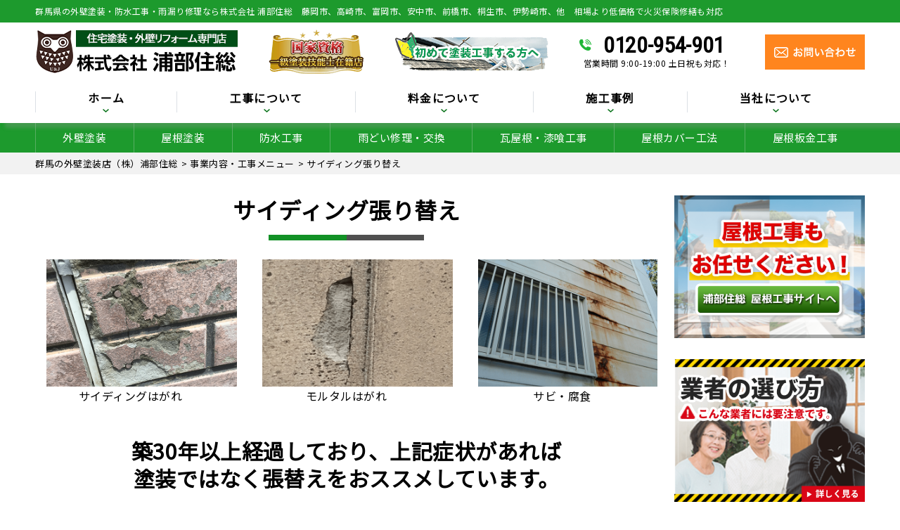

--- FILE ---
content_type: text/html; charset=UTF-8
request_url: https://urabe-toso.com/business/siding/
body_size: 19628
content:
<!DOCTYPE html>
<html lang="ja"
	prefix="og: https://ogp.me/ns#"  class="no-js">

<head>
  <meta charset="UTF-8">
  <meta http-equiv="X-UA-Compatible" content="IE=edge">
  <meta name="viewport" content="width=device-width,initial-scale=1">
  <!--[if lt IE 9]>
<script src="https://urabe-toso.com/wp-content/themes/lead-ythemeb/js/html5.js"></script>
<script src="//css3-mediaqueries-js.googlecode.com/svn/trunk/css3-mediaqueries.js"></script>
<![endif]-->
  <script>(function(html){html.className = html.className.replace(/\bno-js\b/,'js')})(document.documentElement);</script>
<title>サイディング張り替え - 群馬県藤岡市の外壁塗装・屋根塗装【株式会社浦部住総】</title>

		<!-- All in One SEO 4.1.6.2 -->
		<meta name="description" content="サイディングはがれ モルタルはがれ サビ・腐食 築30年以上経過しており、上記症状があれば塗装ではなく張替えを … Continue reading サイディング張り替え" />
		<meta name="robots" content="max-image-preview:large" />
		<link rel="canonical" href="https://urabe-toso.com/business/siding/" />
		<meta property="og:locale" content="ja_JP" />
		<meta property="og:site_name" content="群馬県藤岡市の外壁塗装・屋根塗装【株式会社浦部住総】 - 外壁塗装、屋根塗装、群馬県 藤岡市、高崎市、富岡市、安中市、前橋市、桐生市、伊勢崎市" />
		<meta property="og:type" content="article" />
		<meta property="og:title" content="サイディング張り替え - 群馬県藤岡市の外壁塗装・屋根塗装【株式会社浦部住総】" />
		<meta property="og:description" content="サイディングはがれ モルタルはがれ サビ・腐食 築30年以上経過しており、上記症状があれば塗装ではなく張替えを … Continue reading サイディング張り替え" />
		<meta property="og:url" content="https://urabe-toso.com/business/siding/" />
		<meta property="article:published_time" content="2019-03-13T07:54:11+00:00" />
		<meta property="article:modified_time" content="2021-05-20T09:42:27+00:00" />
		<meta name="twitter:card" content="summary" />
		<meta name="twitter:title" content="サイディング張り替え - 群馬県藤岡市の外壁塗装・屋根塗装【株式会社浦部住総】" />
		<meta name="twitter:description" content="サイディングはがれ モルタルはがれ サビ・腐食 築30年以上経過しており、上記症状があれば塗装ではなく張替えを … Continue reading サイディング張り替え" />
		<script type="application/ld+json" class="aioseo-schema">
			{"@context":"https:\/\/schema.org","@graph":[{"@type":"WebSite","@id":"https:\/\/urabe-toso.com\/#website","url":"https:\/\/urabe-toso.com\/","name":"\u7fa4\u99ac\u770c\u85e4\u5ca1\u5e02\u306e\u5916\u58c1\u5857\u88c5\u30fb\u5c4b\u6839\u5857\u88c5\u3010\u682a\u5f0f\u4f1a\u793e\u6d66\u90e8\u4f4f\u7dcf\u3011","description":"\u5916\u58c1\u5857\u88c5\u3001\u5c4b\u6839\u5857\u88c5\u3001\u7fa4\u99ac\u770c \u85e4\u5ca1\u5e02\u3001\u9ad8\u5d0e\u5e02\u3001\u5bcc\u5ca1\u5e02\u3001\u5b89\u4e2d\u5e02\u3001\u524d\u6a4b\u5e02\u3001\u6850\u751f\u5e02\u3001\u4f0a\u52e2\u5d0e\u5e02","inLanguage":"ja","publisher":{"@id":"https:\/\/urabe-toso.com\/#organization"}},{"@type":"Organization","@id":"https:\/\/urabe-toso.com\/#organization","name":"\u5857\u88c5\u306e\u3053\u3068\u306a\u3089\u304a\u4efb\u305b\u3092\uff01\u5916\u58c1\u5857\u88c5\u30fb\u5c4b\u6839\u5857\u88c5\u5c02\u9580\u5e97\u306e\u6d66\u90e8\u4f4f\u7dcf","url":"https:\/\/urabe-toso.com\/"},{"@type":"BreadcrumbList","@id":"https:\/\/urabe-toso.com\/business\/siding\/#breadcrumblist","itemListElement":[{"@type":"ListItem","@id":"https:\/\/urabe-toso.com\/#listItem","position":1,"item":{"@type":"WebPage","@id":"https:\/\/urabe-toso.com\/","name":"\u30db\u30fc\u30e0","description":"\u682a\u5f0f\u4f1a\u793e \u6d66\u90e8\u4f4f\u7dcf\u306f\u7fa4\u99ac\u770c\u85e4\u5ca1\u5e02\u306b\u62e0\u70b9\u3092\u69cb\u3048\u308b\u3001\u7fa4\u99ac\u770c\u5168\u57df\u30fb\u57fc\u7389\u770c\u5317\u90e8\u3067\u5857\u88c5\u5de5\u4e8b\u3092\u5c02\u9580\u3068\u3057\u3066\u3044\u308b\u5c4b\u6839\u30fb\u5916\u58c1\u5857\u88c5\u5c02\u9580\u5e97\u3067\u3059\uff01\u9ad8\u54c1\u8cea\u3001\u9ad8\u8010\u4e45\u306e\u5857\u88c5\u5de5\u4e8b\u3092\u304a\u5ba2\u69d8\u306b\u3054\u63d0\u4f9b\u3044\u305f\u3057\u307e\u3059\u3002\u906e\u71b1\u5857\u88c5\u304b\u3089\u591a\u5f69\u8272\u4ed5\u4e0a\u3052\u306e\u5857\u88c5\u307e\u3067\u3001\u30c7\u30b6\u30a4\u30f3\u306b\u3053\u3060\u308f\u3063\u305f\u5857\u88c5\u3082\u5bfe\u5fdc\u53ef\u80fd\uff01\u5916\u58c1\u5857\u88c5\u306e\u3053\u3068\u306a\u3089\u5857\u88c5\u306e\u30d7\u30ed\u96c6\u56e3\u3067\u3042\u308b\u6d66\u90e8\u4f4f\u7dcf\u306b\u304a\u4efb\u305b\u304f\u3060\u3055\u3044\uff01","url":"https:\/\/urabe-toso.com\/"},"nextItem":"https:\/\/urabe-toso.com\/business\/#listItem"},{"@type":"ListItem","@id":"https:\/\/urabe-toso.com\/business\/#listItem","position":2,"item":{"@type":"WebPage","@id":"https:\/\/urabe-toso.com\/business\/","name":"\u4e8b\u696d\u5185\u5bb9\u30fb\u5de5\u4e8b\u30e1\u30cb\u30e5\u30fc","description":"\u5efa\u7269\u306e\u5916\u88c5\u5168\u822c\u306e\u30e1\u30f3\u30c6\u30ca\u30f3\u30b9\u5c02\u9580\u5e97\u3067\u3059 \u5c4b\u6839\u3084\u5916\u58c1\u306a\u3069\u3001\u5efa\u7269\u306e\u5916\u88c5\u30e1\u30f3\u30c6\u30ca\u30f3\u30b9\u3001\u30ea\u30d5\u30a9\u30fc\u30e0\u3092\u5c02\u9580\u3068\u3057\u3066\u3044\u307e\u3059\u3002 \u2026 Continue reading \u30b5\u30a4\u30c7\u30a3\u30f3\u30b0\u5f35\u308a\u66ff\u3048","url":"https:\/\/urabe-toso.com\/business\/"},"nextItem":"https:\/\/urabe-toso.com\/business\/siding\/#listItem","previousItem":"https:\/\/urabe-toso.com\/#listItem"},{"@type":"ListItem","@id":"https:\/\/urabe-toso.com\/business\/siding\/#listItem","position":3,"item":{"@type":"WebPage","@id":"https:\/\/urabe-toso.com\/business\/siding\/","name":"\u30b5\u30a4\u30c7\u30a3\u30f3\u30b0\u5f35\u308a\u66ff\u3048","description":"\u30b5\u30a4\u30c7\u30a3\u30f3\u30b0\u306f\u304c\u308c \u30e2\u30eb\u30bf\u30eb\u306f\u304c\u308c \u30b5\u30d3\u30fb\u8150\u98df \u7bc930\u5e74\u4ee5\u4e0a\u7d4c\u904e\u3057\u3066\u304a\u308a\u3001\u4e0a\u8a18\u75c7\u72b6\u304c\u3042\u308c\u3070\u5857\u88c5\u3067\u306f\u306a\u304f\u5f35\u66ff\u3048\u3092 \u2026 Continue reading \u30b5\u30a4\u30c7\u30a3\u30f3\u30b0\u5f35\u308a\u66ff\u3048","url":"https:\/\/urabe-toso.com\/business\/siding\/"},"previousItem":"https:\/\/urabe-toso.com\/business\/#listItem"}]},{"@type":"WebPage","@id":"https:\/\/urabe-toso.com\/business\/siding\/#webpage","url":"https:\/\/urabe-toso.com\/business\/siding\/","name":"\u30b5\u30a4\u30c7\u30a3\u30f3\u30b0\u5f35\u308a\u66ff\u3048 - \u7fa4\u99ac\u770c\u85e4\u5ca1\u5e02\u306e\u5916\u58c1\u5857\u88c5\u30fb\u5c4b\u6839\u5857\u88c5\u3010\u682a\u5f0f\u4f1a\u793e\u6d66\u90e8\u4f4f\u7dcf\u3011","description":"\u30b5\u30a4\u30c7\u30a3\u30f3\u30b0\u306f\u304c\u308c \u30e2\u30eb\u30bf\u30eb\u306f\u304c\u308c \u30b5\u30d3\u30fb\u8150\u98df \u7bc930\u5e74\u4ee5\u4e0a\u7d4c\u904e\u3057\u3066\u304a\u308a\u3001\u4e0a\u8a18\u75c7\u72b6\u304c\u3042\u308c\u3070\u5857\u88c5\u3067\u306f\u306a\u304f\u5f35\u66ff\u3048\u3092 \u2026 Continue reading \u30b5\u30a4\u30c7\u30a3\u30f3\u30b0\u5f35\u308a\u66ff\u3048","inLanguage":"ja","isPartOf":{"@id":"https:\/\/urabe-toso.com\/#website"},"breadcrumb":{"@id":"https:\/\/urabe-toso.com\/business\/siding\/#breadcrumblist"},"datePublished":"2019-03-13T07:54:11+09:00","dateModified":"2021-05-20T09:42:27+09:00"}]}
		</script>
		<!-- All in One SEO -->

<link rel='dns-prefetch' href='//fonts.googleapis.com' />
<link rel='dns-prefetch' href='//s.w.org' />
<link rel="alternate" type="application/rss+xml" title="群馬県藤岡市の外壁塗装・屋根塗装【株式会社浦部住総】 &raquo; フィード" href="https://urabe-toso.com/feed/" />
<link rel="alternate" type="application/rss+xml" title="群馬県藤岡市の外壁塗装・屋根塗装【株式会社浦部住総】 &raquo; コメントフィード" href="https://urabe-toso.com/comments/feed/" />
<!-- This site uses the Google Analytics by ExactMetrics plugin v6.2.2 - Using Analytics tracking - https://www.exactmetrics.com/ -->
<script type="text/javascript" data-cfasync="false">
	var em_version         = '6.2.2';
	var em_track_user      = true;
	var em_no_track_reason = '';
	
	var disableStr = 'ga-disable-UA-128975654-2';

	/* Function to detect opted out users */
	function __gaTrackerIsOptedOut() {
		return document.cookie.indexOf(disableStr + '=true') > -1;
	}

	/* Disable tracking if the opt-out cookie exists. */
	if ( __gaTrackerIsOptedOut() ) {
		window[disableStr] = true;
	}

	/* Opt-out function */
	function __gaTrackerOptout() {
	  document.cookie = disableStr + '=true; expires=Thu, 31 Dec 2099 23:59:59 UTC; path=/';
	  window[disableStr] = true;
	}

	if ( 'undefined' === typeof gaOptout ) {
		function gaOptout() {
			__gaTrackerOptout();
		}
	}
	
	if ( em_track_user ) {
		(function(i,s,o,g,r,a,m){i['GoogleAnalyticsObject']=r;i[r]=i[r]||function(){
			(i[r].q=i[r].q||[]).push(arguments)},i[r].l=1*new Date();a=s.createElement(o),
			m=s.getElementsByTagName(o)[0];a.async=1;a.src=g;m.parentNode.insertBefore(a,m)
		})(window,document,'script','//www.google-analytics.com/analytics.js','__gaTracker');

window.ga = __gaTracker;		__gaTracker('create', 'UA-128975654-2', 'auto');
		__gaTracker('set', 'forceSSL', true);
		__gaTracker('send','pageview');
		__gaTracker( function() { window.ga = __gaTracker; } );
	} else {
		console.log( "" );
		(function() {
			/* https://developers.google.com/analytics/devguides/collection/analyticsjs/ */
			var noopfn = function() {
				return null;
			};
			var noopnullfn = function() {
				return null;
			};
			var Tracker = function() {
				return null;
			};
			var p = Tracker.prototype;
			p.get = noopfn;
			p.set = noopfn;
			p.send = noopfn;
			var __gaTracker = function() {
				var len = arguments.length;
				if ( len === 0 ) {
					return;
				}
				var f = arguments[len-1];
				if ( typeof f !== 'object' || f === null || typeof f.hitCallback !== 'function' ) {
					console.log( 'Not running function __gaTracker(' + arguments[0] + " ....) because you are not being tracked. " + em_no_track_reason );
					return;
				}
				try {
					f.hitCallback();
				} catch (ex) {

				}
			};
			__gaTracker.create = function() {
				return new Tracker();
			};
			__gaTracker.getByName = noopnullfn;
			__gaTracker.getAll = function() {
				return [];
			};
			__gaTracker.remove = noopfn;
			window['__gaTracker'] = __gaTracker;
			window.ga = __gaTracker;		})();
		}
</script>
<!-- / Google Analytics by ExactMetrics -->
<link rel='stylesheet' id='wp-block-library-css'  href='https://urabe-toso.com/wp-includes/css/dist/block-library/style.min.css?ver=5.5.17' type='text/css' media='all' />
<link rel='stylesheet' id='responsive-lightbox-swipebox-css'  href='https://urabe-toso.com/wp-content/plugins/responsive-lightbox/assets/swipebox/swipebox.min.css?ver=2.4.7' type='text/css' media='all' />
<link rel='stylesheet' id='wp-pagenavi-css'  href='https://urabe-toso.com/wp-content/plugins/wp-pagenavi/pagenavi-css.css?ver=2.70' type='text/css' media='all' />
<link rel='stylesheet' id='twentyfifteen-fonts-css'  href='https://fonts.googleapis.com/css?family=Noto+Sans%3A400italic%2C700italic%2C400%2C700%7CNoto+Serif%3A400italic%2C700italic%2C400%2C700%7CInconsolata%3A400%2C700&#038;subset=latin%2Clatin-ext' type='text/css' media='all' />
<link rel='stylesheet' id='genericons-css'  href='https://urabe-toso.com/wp-content/themes/lead-ythemeb/genericons/genericons.css?ver=3.2' type='text/css' media='all' />
<link rel='stylesheet' id='twentyfifteen-style-css'  href='https://urabe-toso.com/wp-content/themes/lead-ythemeb/style.css?ver=5.5.17' type='text/css' media='all' />
<!--[if lt IE 9]>
<link rel='stylesheet' id='twentyfifteen-ie-css'  href='https://urabe-toso.com/wp-content/themes/lead-ythemeb/css/ie.css?ver=20141010' type='text/css' media='all' />
<![endif]-->
<!--[if lt IE 8]>
<link rel='stylesheet' id='twentyfifteen-ie7-css'  href='https://urabe-toso.com/wp-content/themes/lead-ythemeb/css/ie7.css?ver=20141010' type='text/css' media='all' />
<![endif]-->
<link rel='stylesheet' id='dashicons-css'  href='https://urabe-toso.com/wp-includes/css/dashicons.min.css?ver=5.5.17' type='text/css' media='all' />
<script type='text/javascript' id='exactmetrics-frontend-script-js-extra'>
/* <![CDATA[ */
var exactmetrics_frontend = {"js_events_tracking":"true","download_extensions":"zip,mp3,mpeg,pdf,docx,pptx,xlsx,rar","inbound_paths":"[{\"path\":\"\\\/go\\\/\",\"label\":\"affiliate\"},{\"path\":\"\\\/recommend\\\/\",\"label\":\"affiliate\"}]","home_url":"https:\/\/urabe-toso.com","hash_tracking":"false"};
/* ]]> */
</script>
<script type='text/javascript' src='https://urabe-toso.com/wp-content/plugins/google-analytics-dashboard-for-wp/assets/js/frontend.min.js?ver=6.2.2' id='exactmetrics-frontend-script-js'></script>
<script type='text/javascript' src='https://urabe-toso.com/wp-includes/js/jquery/jquery.js?ver=1.12.4-wp' id='jquery-core-js'></script>
<script type='text/javascript' src='https://urabe-toso.com/wp-content/plugins/responsive-lightbox/assets/swipebox/jquery.swipebox.min.js?ver=2.4.7' id='responsive-lightbox-swipebox-js'></script>
<script type='text/javascript' src='https://urabe-toso.com/wp-includes/js/underscore.min.js?ver=1.8.3' id='underscore-js'></script>
<script type='text/javascript' src='https://urabe-toso.com/wp-content/plugins/responsive-lightbox/assets/infinitescroll/infinite-scroll.pkgd.min.js?ver=5.5.17' id='responsive-lightbox-infinite-scroll-js'></script>
<script type='text/javascript' id='responsive-lightbox-js-before'>
var rlArgs = {"script":"swipebox","selector":"lightbox","customEvents":"","activeGalleries":true,"animation":true,"hideCloseButtonOnMobile":false,"removeBarsOnMobile":false,"hideBars":true,"hideBarsDelay":5000,"videoMaxWidth":1080,"useSVG":true,"loopAtEnd":false,"woocommerce_gallery":false,"ajaxurl":"https:\/\/urabe-toso.com\/wp-admin\/admin-ajax.php","nonce":"a732a27fc8","preview":false,"postId":123,"scriptExtension":false};
</script>
<script type='text/javascript' src='https://urabe-toso.com/wp-content/plugins/responsive-lightbox/js/front.js?ver=2.4.7' id='responsive-lightbox-js'></script>
<link rel="https://api.w.org/" href="https://urabe-toso.com/wp-json/" /><link rel="alternate" type="application/json" href="https://urabe-toso.com/wp-json/wp/v2/pages/123" /><link rel="EditURI" type="application/rsd+xml" title="RSD" href="https://urabe-toso.com/xmlrpc.php?rsd" />
<link rel='shortlink' href='https://urabe-toso.com/?p=123' />
<link rel="alternate" type="application/json+oembed" href="https://urabe-toso.com/wp-json/oembed/1.0/embed?url=https%3A%2F%2Furabe-toso.com%2Fbusiness%2Fsiding%2F" />
<link rel="alternate" type="text/xml+oembed" href="https://urabe-toso.com/wp-json/oembed/1.0/embed?url=https%3A%2F%2Furabe-toso.com%2Fbusiness%2Fsiding%2F&#038;format=xml" />
<style type="text/css">.recentcomments a{display:inline !important;padding:0 !important;margin:0 !important;}</style><link rel="icon" href="https://urabe-toso.com/wp-content/uploads/2020/08/cropped-7c4e866123723e03ef075d660bf377c4-32x32.png" sizes="32x32" />
<link rel="icon" href="https://urabe-toso.com/wp-content/uploads/2020/08/cropped-7c4e866123723e03ef075d660bf377c4-192x192.png" sizes="192x192" />
<link rel="apple-touch-icon" href="https://urabe-toso.com/wp-content/uploads/2020/08/cropped-7c4e866123723e03ef075d660bf377c4-180x180.png" />
<meta name="msapplication-TileImage" content="https://urabe-toso.com/wp-content/uploads/2020/08/cropped-7c4e866123723e03ef075d660bf377c4-270x270.png" />
		<style type="text/css" id="wp-custom-css">
			.contact_form input[name="your-day"]{
    width: 45%;
}
.contact_form select[name="your-time"]{
	width: 30%;
	padding: 6px;
	margin: 0;
	border: solid 1px #ddd;
}
@media print,screen and (max-width: 767px) {
	.contact_form input[name="your-day"]{
			width: 100%;
	}
	.contact_form select[name="your-time"]{
		width: 100%;
	}	
}
.page-id-1443 #header, .page-id-1443 #servicemenu_nav, .page-id-1443 #breadcrumb, .page-id-1443 #sidecolumn, .page-id-1443 #pagetitlearea, .page-id-1443 #com_voice, .page-id-1443 #com_contact, .page-id-1443 #com_outcome, .page-id-1443 #com_staff, .page-id-1443 #com_news, .page-id-1443 .footer_wrap_top, .page-id-1443 .footer_wrap, .page-id-1443 .contact_fix,
.page-id-1444 #header, .page-id-1444 #servicemenu_nav, .page-id-1444 #breadcrumb, .page-id-1444 #sidecolumn, .page-id-1444 #pagetitlearea, .page-id-1444 #com_voice, .page-id-1444 #com_contact, .page-id-1444 #com_outcome, .page-id-1444 #com_staff, .page-id-1444 #com_news, .page-id-1444 .footer_wrap_top, .page-id-1444 .footer_wrap, .page-id-1444 .contact_fix,
.page-id-1445 #header, .page-id-1445 #servicemenu_nav, .page-id-1445 #breadcrumb, .page-id-1445 #sidecolumn, .page-id-1445 #pagetitlearea, .page-id-1445 #com_voice, .page-id-1445 #com_contact, .page-id-1445 #com_outcome, .page-id-1445 #com_staff, .page-id-1445 #com_news, .page-id-1445 .footer_wrap_top, .page-id-1445 .footer_wrap, .page-id-1445 .contact_fix,
.page-id-1446 #header, .page-id-1446 #servicemenu_nav, .page-id-1446 #breadcrumb, .page-id-1446 #sidecolumn, .page-id-1446 #pagetitlearea, .page-id-1446 #com_voice, .page-id-1446 #com_contact, .page-id-1446 #com_outcome, .page-id-1446 #com_staff, .page-id-1446 #com_news, .page-id-1446 .footer_wrap_top, .page-id-1446 .footer_wrap, .page-id-1446 .contact_fix {
    display: none;
}
.page-id-1443 #maincolumn, .page-id-1444 #maincolumn, .page-id-1445 #maincolumn {
    float: none;
    margin: 30px auto;
}
#maincolumn .gallery.gallery-columns-2 {
	width: 100%;
	display: flex;
	justify-content: space-between;
}
#maincolumn .gallery.gallery-columns-2 .gallery-item {
	width: 49%;
	margin: 0;
}		</style>
		  <!--css-->
  <link href="//fonts.googleapis.com/earlyaccess/mplus1p.css" rel="stylesheet" />
  <link href="//fonts.googleapis.com/css?family=Anton" rel="stylesheet">
  <link href="//fonts.googleapis.com/earlyaccess/sawarabimincho.css" rel="stylesheet" />
  <link href="//fonts.googleapis.com/css?family=IBM+Plex+Serif" rel="stylesheet">
  <link href="https://fonts.googleapis.com/css?family=M+PLUS+1p" rel="stylesheet">
  <link rel="stylesheet" href="https://maxcdn.bootstrapcdn.com/font-awesome/4.7.0/css/font-awesome.min.css">
  <script src="//ajax.googleapis.com/ajax/libs/jquery/1.11.1/jquery.min.js"></script>

  <meta name="google-site-verification" content="-Tn_YaUcdyuXJqgGPtQOEYyVM_htr7E4V4QPxILdV5M" />
  <!-- Google tag (gtag.js) -->
  <script async src="https://www.googletagmanager.com/gtag/js?id=G-BLDV7F48XP"></script>
  <script>
    window.dataLayer = window.dataLayer || [];

    function gtag() {
      dataLayer.push(arguments);
    }
    gtag('js', new Date());

    gtag('config', 'G-BLDV7F48XP');
  </script>

  <!-- Global site tag (gtag.js) - Google Analytics -->
  <script async src="https://www.googletagmanager.com/gtag/js?id=UA-128975654-2"></script>
  <script>
    window.dataLayer = window.dataLayer || [];

    function gtag() {
      dataLayer.push(arguments);
    }
    gtag('js', new Date());

    gtag('config', 'UA-128975654-2');
  </script>
  <meta name="msvalidate.01" content="2613BF1023FBCBE1CEA1FB6A5C3A8DEC" />
</head>


    <body class="page-template-default page page-id-123 page-child parent-pageid-95 drawer drawer--top" itemscope itemtype="//schema.org/WebPage">
        <div id="loaderafter-wrap">
      <div id="bgl">
        <div id="bgr">

                        <header id="header" role="banner">
              
              <div class="spview">
                <div class="hamburger_wrap">
                  <button type="button" class="drawer-toggle drawer-hamburger">
                    <span class="sr-only">toggle navigation</span> <span class="drawer-hamburger-icon"></span>
                    <span class="menubtn_txt">MENU</span>
                  </button>
                </div>
                <div class="head_sp_logoarea clear">
                  <div class="site_title">
                    <a href="https://urabe-toso.com/"><img src="https://urabe-toso.com/wp-content/themes/lead-ythemeb/images/logo.png" alt="浦部住総LOGO" /></a>
                  </div>
                  <div class="head_catch">
                    <img src="https://urabe-toso.com/wp-content/themes/lead-ythemeb/images/frame/head_catch.png" alt="工事実績" />
                  </div>
                  <div class="head_btnWrap">
                    <div class="head_contact_sp">
                      <a href="https://urabe-toso.com/contact/"><img src="https://urabe-toso.com/wp-content/themes/lead-ythemeb/images/frame/btn-mail.png" alt="お問い合わせ" /></a>
                    </div>
                    <div class="head_tel_sp">
                      <a href="tel:0120954901"><img src="https://urabe-toso.com/wp-content/themes/lead-ythemeb/images/frame/btn-tel.png" alt="電話でお問い合わせ" /></a>
                    </div>
                  </div>
                </div>
                <nav class="drawer-nav" role="navigation">
                                                          <div class="scrolling_wrap">
                                            <div class="site_title">
                        <a href="https://urabe-toso.com/"><img src="https://urabe-toso.com/wp-content/themes/lead-ythemeb/images/logo.png" alt="浦部住総LOGO" width="auto" height="50px" /></a>
                      </div>
                      <div class="scrolling_wrap_top">
                        <ul>
                          <li><a href="https://urabe-toso.com/first/"><span class="dashicons dashicons-shield"></span><br>塗装工事が初めての方へ</a></li>
                          <li><a href="https://urabe-toso.com/reason/"><span class="dashicons dashicons-building"></span><br>当社の強み</a></li>
                          <li><a href="https://urabe-toso.com/price/"><span class="dashicons dashicons-awards"></span><br>料金について</a></li>
                          <li><a href="https://urabe-toso.com/inspection/"><span class="dashicons dashicons-clipboard"></span><br>無料診断</a></li>
                          <li><a href="https://urabe-toso.com/case/"><span class="dashicons dashicons-format-gallery"></span><br>施工事例</a></li>
                          <li><a href="https://urabe-toso.com/amamori/"><span class="dashicons dashicons-admin-home"></span><br>雨漏りスピード補修</a></li>
                        </ul>
                      </div>
                      <div id="globalnaviarea_wrap" class="sp_menu">
                        <ul><li id="menu-item-138" class="menu-item menu-item-type-post_type menu-item-object-page menu-item-138"><a href="https://urabe-toso.com/business/gaiheki/">外壁塗装</a></li>
<li id="menu-item-137" class="menu-item menu-item-type-post_type menu-item-object-page menu-item-137"><a href="https://urabe-toso.com/business/yanetoso/">屋根塗装</a></li>
<li id="menu-item-135" class="menu-item menu-item-type-post_type menu-item-object-page menu-item-135"><a href="https://urabe-toso.com/business/bousui/">防水工事</a></li>
<li id="menu-item-131" class="menu-item menu-item-type-post_type menu-item-object-page menu-item-131"><a href="https://urabe-toso.com/business/amadoi/">雨どい修理・交換</a></li>
<li id="menu-item-133" class="menu-item menu-item-type-post_type menu-item-object-page menu-item-133"><a href="https://urabe-toso.com/business/shikkui/">瓦屋根・漆喰工事</a></li>
<li id="menu-item-134" class="menu-item menu-item-type-post_type menu-item-object-page menu-item-134"><a href="https://urabe-toso.com/business/cover/">屋根カバー工法</a></li>
<li id="menu-item-136" class="menu-item menu-item-type-post_type menu-item-object-page menu-item-136"><a href="https://urabe-toso.com/business/sheetmetal/">屋根板金工事</a></li>
<li id="menu-item-132" class="menu-item menu-item-type-post_type menu-item-object-page menu-item-132"><a href="https://urabe-toso.com/business/fukikae/">屋根葺き替え</a></li>
<li id="menu-item-624" class="menu-item menu-item-type-post_type menu-item-object-page menu-item-624"><a href="https://urabe-toso.com/business/skylight/">天窓工事</a></li>
<li id="menu-item-623" class="menu-item menu-item-type-post_type menu-item-object-page current-menu-item page_item page-item-123 current_page_item menu-item-623"><a href="https://urabe-toso.com/business/siding/" aria-current="page">サイディング張り替え</a></li>
<li id="menu-item-625" class="menu-item menu-item-type-post_type menu-item-object-page menu-item-625"><a href="https://urabe-toso.com/business/reform/">その他リフォーム</a></li>
<li id="menu-item-631" class="menu-item menu-item-type-post_type menu-item-object-page menu-item-631"><a href="https://urabe-toso.com/business/mansion/">ビル・マンション等の防水工事</a></li>
</ul>                        <ul id="main-nav"><li id="menu-item-1493" class="menu-item menu-item-type-custom menu-item-object-custom menu-item-home menu-item-1493"><a href="https://urabe-toso.com/">ホーム</a></li>
<li id="menu-item-1427" class="menu-item menu-item-type-custom menu-item-object-custom menu-item-has-children menu-item-1427"><a>工事について</a>
<ul class="sub-menu">
	<li id="menu-item-1501" class="menu-item menu-item-type-post_type menu-item-object-page current-page-ancestor menu-item-1501"><a href="https://urabe-toso.com/business/">工事について</a></li>
	<li id="menu-item-1502" class="menu-item menu-item-type-post_type menu-item-object-page menu-item-1502"><a href="https://urabe-toso.com/first/">工事が初めての方へ</a></li>
	<li id="menu-item-1504" class="menu-item menu-item-type-post_type menu-item-object-page menu-item-1504"><a href="https://urabe-toso.com/flow/">お問い合わせからの流れ</a></li>
	<li id="menu-item-3150" class="menu-item menu-item-type-post_type menu-item-object-page menu-item-3150"><a href="https://urabe-toso.com/amamori/">雨漏りスピード補修</a></li>
	<li id="menu-item-1812" class="menu-item menu-item-type-taxonomy menu-item-object-category menu-item-1812"><a href="https://urabe-toso.com/category/toryo/">塗料について</a></li>
	<li id="menu-item-1506" class="menu-item menu-item-type-post_type menu-item-object-page menu-item-1506"><a href="https://urabe-toso.com/coaking/">オートンイクシード</a></li>
	<li id="menu-item-1507" class="menu-item menu-item-type-post_type menu-item-object-page menu-item-1507"><a href="https://urabe-toso.com/alert/">こんな症状には要注意</a></li>
	<li id="menu-item-1508" class="menu-item menu-item-type-post_type menu-item-object-page menu-item-1508"><a href="https://urabe-toso.com/warranty/">安心の保証制度</a></li>
	<li id="menu-item-1509" class="menu-item menu-item-type-post_type menu-item-object-page menu-item-1509"><a href="https://urabe-toso.com/repair/">施工の際の下地処理</a></li>
</ul>
</li>
<li id="menu-item-1516" class="menu-item menu-item-type-custom menu-item-object-custom menu-item-has-children menu-item-1516"><a>料金について</a>
<ul class="sub-menu">
	<li id="menu-item-1518" class="menu-item menu-item-type-post_type menu-item-object-page menu-item-1518"><a href="https://urabe-toso.com/price/">料金について</a></li>
	<li id="menu-item-1519" class="menu-item menu-item-type-post_type menu-item-object-page menu-item-1519"><a href="https://urabe-toso.com/price/lowprice/">安さの秘密</a></li>
	<li id="menu-item-1520" class="menu-item menu-item-type-post_type menu-item-object-page menu-item-1520"><a href="https://urabe-toso.com/inspection/">屋根・外壁０円診断</a></li>
	<li id="menu-item-1521" class="menu-item menu-item-type-post_type menu-item-object-page menu-item-1521"><a href="https://urabe-toso.com/price/insurance/">火災保険を使った修繕工事</a></li>
	<li id="menu-item-1522" class="menu-item menu-item-type-taxonomy menu-item-object-category menu-item-1522"><a href="https://urabe-toso.com/category/tips/">住宅リフォームの真実</a></li>
</ul>
</li>
<li id="menu-item-745" class="menu-item menu-item-type-custom menu-item-object-custom menu-item-has-children menu-item-745"><a>施工事例</a>
<ul class="sub-menu">
	<li id="menu-item-486" class="menu-item menu-item-type-post_type menu-item-object-page menu-item-486"><a href="https://urabe-toso.com/case/">施工事例</a></li>
	<li id="menu-item-487" class="menu-item menu-item-type-post_type menu-item-object-page menu-item-487"><a href="https://urabe-toso.com/voice/">お客様の声</a></li>
	<li id="menu-item-1510" class="menu-item menu-item-type-taxonomy menu-item-object-category menu-item-1510"><a href="https://urabe-toso.com/category/report/">現場レポート</a></li>
</ul>
</li>
<li id="menu-item-1523" class="menu-item menu-item-type-custom menu-item-object-custom menu-item-has-children menu-item-1523"><a>当社について</a>
<ul class="sub-menu">
	<li id="menu-item-1524" class="menu-item menu-item-type-post_type menu-item-object-page menu-item-1524"><a href="https://urabe-toso.com/company/">会社概要</a></li>
	<li id="menu-item-22308" class="menu-item menu-item-type-post_type menu-item-object-page menu-item-22308"><a href="https://urabe-toso.com/showroom/">群馬県　藤岡ショールーム　塗装リフォーム展示場</a></li>
	<li id="menu-item-1525" class="menu-item menu-item-type-post_type menu-item-object-page current-page-ancestor menu-item-1525"><a href="https://urabe-toso.com/business/">事業内容・工事メニュー</a></li>
	<li id="menu-item-1526" class="menu-item menu-item-type-post_type menu-item-object-page menu-item-1526"><a href="https://urabe-toso.com/reason/">当社の強み</a></li>
	<li id="menu-item-1822" class="menu-item menu-item-type-custom menu-item-object-custom menu-item-1822"><a href="https://urabe-toso.com/staff/">スタッフ・職人紹介</a></li>
	<li id="menu-item-1527" class="menu-item menu-item-type-taxonomy menu-item-object-category menu-item-1527"><a href="https://urabe-toso.com/category/topics/">新着情報</a></li>
	<li id="menu-item-1529" class="menu-item menu-item-type-post_type menu-item-object-page menu-item-1529"><a href="https://urabe-toso.com/warranty/">安心の保証制度</a></li>
	<li id="menu-item-1530" class="menu-item menu-item-type-post_type menu-item-object-page menu-item-1530"><a href="https://urabe-toso.com/support/">定期訪問サポート</a></li>
	<li id="menu-item-2201" class="menu-item menu-item-type-post_type menu-item-object-page menu-item-2201"><a href="https://urabe-toso.com/contact/">お問い合わせ</a></li>
</ul>
</li>
</ul>                      </div><!-- #menu -->
                      <div class="scrolling_wrap_bottom">
                        <a href="https://urabe-toso.com/contact">
                          <img src="https://urabe-toso.com/wp-content/themes/lead-ythemeb/images/frame/com_banner_shindan.png" width="100%" />
                        </a>
                      </div>
                      </div>
                </nav>
              </div>

              <div class="ta_pcview">
                <div id="site_description_area">
                  <div class="mainwrap">
                    <h1 class="site_h1">群馬県の外壁塗装・防水工事・雨漏り修理なら株式会社 浦部住総　藤岡市、高崎市、富岡市、安中市、前橋市、桐生市、伊勢崎市、他　相場より低価格で火災保険修繕も対応</h1>
                  </div>
                </div>
                <div class="head_logoarea">
                  <div class="mainwrap clear">
                    <ul>
                      <li>
                        <div class="site_title">
                          <a href="https://urabe-toso.com/"><img src="https://urabe-toso.com/wp-content/themes/lead-ythemeb/images/logo.png" alt="浦部住総LOGO" /></a>
                        </div>
                      </li>
                      <li>
                        <div class="head_catch">
                          <img src="https://urabe-toso.com/wp-content/themes/lead-ythemeb/images/frame/head_catch.png" alt="工事実績" />
                        </div>
                      </li>
                      <li>
                        <div class="head_catch">
                          <a href="https://urabe-toso.com/first/"><img src="https://urabe-toso.com/wp-content/themes/lead-ythemeb/images/frame/head_customer.png" alt="初めての方へ" /></a>
                        </div>
                      </li>
                      <li>
                        <div class="head_tel">
                          <div class="tel_no"><a href="tel:0120-954-901" onclick=”ga('send','event','click','tel-tap');”>0120-954-901</a></div>
                          <div class="tel_time">営業時間&nbsp;9:00-19:00&nbsp;土日祝も対応！</div>
                        </div>
                      </li>
                      <li>
                        <div class="head_contact">
                          <a href="https://urabe-toso.com/contact/"><img src="https://urabe-toso.com/wp-content/themes/lead-ythemeb/images/frame/com_contact_mail.png" alt="お問い合わせ" />
                        </div></a>
                      </li>
                    </ul>
                  </div>
                </div>
                <div id="globalnaviarea_wrap" class="globalnaviarea_wrap clear">
                  <div class="mainwrap">
                    <div id="site_navigation">
                      <nav id="main_navigation" role="navigation">
                        <div id="toggle"><a class="menu-trigger" href="#"><span class="icon-menu2"></span></a></div>
                        <div id="button_mail"><a href="https://urabe-toso.com/?page_id=32"><span class="icon-mail"></span></a></div>
                        <div id="menu">
                                                    <ul id="main-nav" class="menu_wrap nav-menu dropmenu"><li class="menu-item menu-item-type-custom menu-item-object-custom menu-item-home menu-item-1493"><a href="https://urabe-toso.com/">ホーム</a></li>
<li class="menu-item menu-item-type-custom menu-item-object-custom menu-item-has-children menu-item-1427"><a>工事について</a><div class="header-nav-child"><div class="container"><ul class="sub-menu">	<li class="menu-item menu-item-type-post_type menu-item-object-page current-page-ancestor menu-item-1501"><a href="https://urabe-toso.com/business/">工事について</a></li>
	<li class="menu-item menu-item-type-post_type menu-item-object-page menu-item-1502"><a href="https://urabe-toso.com/first/">工事が初めての方へ</a></li>
	<li class="menu-item menu-item-type-post_type menu-item-object-page menu-item-1504"><a href="https://urabe-toso.com/flow/">お問い合わせからの流れ</a></li>
	<li class="menu-item menu-item-type-post_type menu-item-object-page menu-item-3150"><a href="https://urabe-toso.com/amamori/">雨漏りスピード補修</a></li>
	<li class="menu-item menu-item-type-taxonomy menu-item-object-category menu-item-1812"><a href="https://urabe-toso.com/category/toryo/">塗料について</a></li>
	<li class="menu-item menu-item-type-post_type menu-item-object-page menu-item-1506"><a href="https://urabe-toso.com/coaking/">オートンイクシード</a></li>
	<li class="menu-item menu-item-type-post_type menu-item-object-page menu-item-1507"><a href="https://urabe-toso.com/alert/">こんな症状には要注意</a></li>
	<li class="menu-item menu-item-type-post_type menu-item-object-page menu-item-1508"><a href="https://urabe-toso.com/warranty/">安心の保証制度</a></li>
	<li class="menu-item menu-item-type-post_type menu-item-object-page menu-item-1509"><a href="https://urabe-toso.com/repair/">施工の際の下地処理</a></li>
</ul></div></div></li>
<li class="menu-item menu-item-type-custom menu-item-object-custom menu-item-has-children menu-item-1516"><a>料金について</a><div class="header-nav-child"><div class="container"><ul class="sub-menu">	<li class="menu-item menu-item-type-post_type menu-item-object-page menu-item-1518"><a href="https://urabe-toso.com/price/">料金について</a></li>
	<li class="menu-item menu-item-type-post_type menu-item-object-page menu-item-1519"><a href="https://urabe-toso.com/price/lowprice/">安さの秘密</a></li>
	<li class="menu-item menu-item-type-post_type menu-item-object-page menu-item-1520"><a href="https://urabe-toso.com/inspection/">屋根・外壁０円診断</a></li>
	<li class="menu-item menu-item-type-post_type menu-item-object-page menu-item-1521"><a href="https://urabe-toso.com/price/insurance/">火災保険を使った修繕工事</a></li>
	<li class="menu-item menu-item-type-taxonomy menu-item-object-category menu-item-1522"><a href="https://urabe-toso.com/category/tips/">住宅リフォームの真実</a></li>
</ul></div></div></li>
<li class="menu-item menu-item-type-custom menu-item-object-custom menu-item-has-children menu-item-745"><a>施工事例</a><div class="header-nav-child"><div class="container"><ul class="sub-menu">	<li class="menu-item menu-item-type-post_type menu-item-object-page menu-item-486"><a href="https://urabe-toso.com/case/">施工事例</a></li>
	<li class="menu-item menu-item-type-post_type menu-item-object-page menu-item-487"><a href="https://urabe-toso.com/voice/">お客様の声</a></li>
	<li class="menu-item menu-item-type-taxonomy menu-item-object-category menu-item-1510"><a href="https://urabe-toso.com/category/report/">現場レポート</a></li>
</ul></div></div></li>
<li class="menu-item menu-item-type-custom menu-item-object-custom menu-item-has-children menu-item-1523"><a>当社について</a><div class="header-nav-child"><div class="container"><ul class="sub-menu">	<li class="menu-item menu-item-type-post_type menu-item-object-page menu-item-1524"><a href="https://urabe-toso.com/company/">会社概要</a></li>
	<li class="menu-item menu-item-type-post_type menu-item-object-page menu-item-22308"><a href="https://urabe-toso.com/showroom/">群馬県　藤岡ショールーム　塗装リフォーム展示場</a></li>
	<li class="menu-item menu-item-type-post_type menu-item-object-page current-page-ancestor menu-item-1525"><a href="https://urabe-toso.com/business/">事業内容・工事メニュー</a></li>
	<li class="menu-item menu-item-type-post_type menu-item-object-page menu-item-1526"><a href="https://urabe-toso.com/reason/">当社の強み</a></li>
	<li class="menu-item menu-item-type-custom menu-item-object-custom menu-item-1822"><a href="https://urabe-toso.com/staff/">スタッフ・職人紹介</a></li>
	<li class="menu-item menu-item-type-taxonomy menu-item-object-category menu-item-1527"><a href="https://urabe-toso.com/category/topics/">新着情報</a></li>
	<li class="menu-item menu-item-type-post_type menu-item-object-page menu-item-1529"><a href="https://urabe-toso.com/warranty/">安心の保証制度</a></li>
	<li class="menu-item menu-item-type-post_type menu-item-object-page menu-item-1530"><a href="https://urabe-toso.com/support/">定期訪問サポート</a></li>
	<li class="menu-item menu-item-type-post_type menu-item-object-page menu-item-2201"><a href="https://urabe-toso.com/contact/">お問い合わせ</a></li>
</ul></div></div></li>
</ul>                        </div><!-- #menu -->
                      </nav>
                    </div><!-- /#site-navigation -->
                  </div>
                </div><!-- /#globalnaviarea_wrap -->
              </div>
              </header><!-- .site-header -->

              <!-- ?php if ( is_front_page() && is_home() ) : ?>
<div id="mainvisualarea">
  <div class="mainwrap">
    <div class="kv_btn"><a href="https://urabe-toso.com/price/">
      <img src="https://urabe-toso.com/wp-content/themes/lead-ythemeb/images/top/kv2.png" alt="料金について詳しくはコチラ">
    </a></div>
  </div>
</div -->

                      </div>


                <div id="servicemenu_nav">
          <div class="mainwrap">
            <ul><li class="menu-item menu-item-type-post_type menu-item-object-page menu-item-138"><a href="https://urabe-toso.com/business/gaiheki/">外壁塗装</a></li>
<li class="menu-item menu-item-type-post_type menu-item-object-page menu-item-137"><a href="https://urabe-toso.com/business/yanetoso/">屋根塗装</a></li>
<li class="menu-item menu-item-type-post_type menu-item-object-page menu-item-135"><a href="https://urabe-toso.com/business/bousui/">防水工事</a></li>
<li class="menu-item menu-item-type-post_type menu-item-object-page menu-item-131"><a href="https://urabe-toso.com/business/amadoi/">雨どい修理・交換</a></li>
<li class="menu-item menu-item-type-post_type menu-item-object-page menu-item-133"><a href="https://urabe-toso.com/business/shikkui/">瓦屋根・漆喰工事</a></li>
<li class="menu-item menu-item-type-post_type menu-item-object-page menu-item-134"><a href="https://urabe-toso.com/business/cover/">屋根カバー工法</a></li>
<li class="menu-item menu-item-type-post_type menu-item-object-page menu-item-136"><a href="https://urabe-toso.com/business/sheetmetal/">屋根板金工事</a></li>
<li class="menu-item menu-item-type-post_type menu-item-object-page menu-item-132"><a href="https://urabe-toso.com/business/fukikae/">屋根葺き替え</a></li>
<li class="menu-item menu-item-type-post_type menu-item-object-page menu-item-624"><a href="https://urabe-toso.com/business/skylight/">天窓工事</a></li>
<li class="menu-item menu-item-type-post_type menu-item-object-page current-menu-item page_item page-item-123 current_page_item menu-item-623"><a href="https://urabe-toso.com/business/siding/" aria-current="page">サイディング張り替え</a></li>
<li class="menu-item menu-item-type-post_type menu-item-object-page menu-item-625"><a href="https://urabe-toso.com/business/reform/">その他リフォーム</a></li>
<li class="menu-item menu-item-type-post_type menu-item-object-page menu-item-631"><a href="https://urabe-toso.com/business/mansion/">ビル・マンション等の防水工事</a></li>
</ul>          </div>
        </div>
        
                <div id="content" class="drawer-container t-gutter" role="main">
                          <div id="breadcrumb" class="gpt clearfix">
                  <div class="mainwrap">
                    <!-- Breadcrumb NavXT 6.5.0 -->
<span property="itemListElement" typeof="ListItem"><a property="item" typeof="WebPage" title="Go to 群馬県藤岡市の外壁塗装・屋根塗装【株式会社浦部住総】." href="https://urabe-toso.com" class="home"><span property="name">群馬の外壁塗装店（株）浦部住総</span></a><meta property="position" content="1"></span> &gt; <span property="itemListElement" typeof="ListItem"><a property="item" typeof="WebPage" title="Go to 事業内容・工事メニュー." href="https://urabe-toso.com/business/" class="post post-page"><span property="name">事業内容・工事メニュー</span></a><meta property="position" content="2"></span> &gt; <span class="post post-page current-item">サイディング張り替え</span>                  </div>
                </div>
                <div id="contentbody" class="clear mainwrap">
                                <main id="maincolumn" class="site-main" role="main">
                                      <div id="pagetitlearea">
                      <div class="mainwrap">
                                                  <h2>サイディング張り替え</h2>
                                              </div>
                    </div>
                      
<div class="entry-content com_btm">
<article id="page_siding" class="post-123 page type-page status-publish hentry">
		<section id="bmenu_intro" class="siding_content">
<div class="col3_wrap mb30">
<div class="col3_item">
<p><img src="https://urabe-toso.com/wp-content/themes/lead-ythemeb/images/page/siding01-1.png" alt="サイディング張り替え" /></p>
<div style="text-align: center;">サイディングはがれ</div>
</div>
<div class="col3_item">
<p><img src="https://urabe-toso.com/wp-content/themes/lead-ythemeb/images/page/siding01-2.png" alt="サイディング張り替え" /></p>
<div style="text-align: center;">モルタルはがれ</div>
</div>
<div class="col3_item">
<p><img src="https://urabe-toso.com/wp-content/themes/lead-ythemeb/images/page/siding01-3.png" alt="サイディング張り替え" /></p>
<div style="text-align: center;">サビ・腐食</div>
</div>
</div>
<h3>築30年以上経過しており、<br class="spview" />上記症状があれば<br />塗装ではなく<br class="spview" />張替えをおススメしています。</h3>
<div class="f_size46 mb30">
<div class="leftdir"><img src="https://urabe-toso.com/wp-content/themes/lead-ythemeb/images/page/siding01-4.png" alt="サイディング張替え" /></div>
<div class="rightdir">
<p>外壁の劣化が過度に進むと、塗装ではメンテナンス不可能です。そのようなときは外壁サイディングの張替えか、外壁カバー工法をおススメしています。</p>
<p><strong>●サイディング張替え</strong> ・・・既存の壁材を剥がし、新しく壁材を貼り付けます。耐久性が高い金属サイデイングがおススメです。<br />
<strong>●外壁カバー工法</strong>・・・既存の壁材の上にサイディングを貼り付けます。耐震性と耐久性の観点から、金属サイディングをおススメしています。</p>
</div>
</div>
</section>
<section id="page_siding01" class="siding_content">
<div class="mb30">
<table>
<tbody>
<tr>
<th class="th01"></th>
<th class="th02">工事内容</th>
<th class="th03">目安費用</th>
<th class="th04">メリット</th>
<th class="th05">デメリット</th>
</tr>
<tr>
<th>サイディング<br class="ta_pcview" />張替</th>
<td class="td_1">既存の壁を解体撤去し、新しくサイディングを張る方法（新規コーキング充填を含む）</td>
<td class="td_2">180～250万円</td>
<td class="td_3">・外壁が新しくなるため、耐久性が長い（30～40年）<br />
・外壁の軽量化ができるため、耐震性が増す</td>
<td class="td_4">・最も費用が掛かる。<br />
・長期的に見れば安い場合もある。</td>
</tr>
<tr>
<th>サイディングの<br class="ta_pcview" />カバー工法</th>
<td class="td_1">既存の壁の上に、新規木下地や外壁下地とサイディングを張る方法（新規コーキング充填を含む）</td>
<td class="td_2">150～200万円</td>
<td class="td_3">・外壁が新しくなるため、耐久性が長い（30～40年）<br />
・壁が2重になり、遮音性、断熱性が増す</td>
<td class="td_4">・外壁が多少重くなるため、耐震性は▲</td>
</tr>
<tr>
<th>外壁塗装</th>
<td class="td_1">既存の壁に塗装します。（コーキング打ち直し含む）</td>
<td class="td_2">70～120万円</td>
<td class="td_3">・短期的に見れば、最も低コスト。</td>
<td class="td_4">・10～15年ごとに、塗装が必要となるため、<br class="spview" />長期的に見るとコスト高となる場合も</td>
</tr>
</tbody>
</table>
</div>
<div class="f_size55">
<div class="leftdir">
<h4>外壁塗装？<br class="spview" />サイディング張替え？</h4>
<p><img src="https://urabe-toso.com/wp-content/themes/lead-ythemeb/images/page/siding01-5.png" alt="外壁塗装？サイディング張替え？" /></p>
<p>外壁塗装で対処可能か、サイディングの張替えがいいかは、壁の状態と、お客様の今後のライフプランによって異なりますが、サイデイングを検討する基準のひとつは、築30年経過しているかどうかです。<br />
そのうえで、壁の状態が悪く、かつ、建て替えや引っ越しの予定等が一切ない場合に張替えをご提案するケースが多いです。張替えは、壁を剥がすため、遮音材、断熱材や、基礎の破損もメンテナンスできるため、そのお住まいに長く住むにはベストな選択肢の一つです。</p>
</div>
<div class="rightdir">
<h4>窯業系と金属系、<br class="spview" />どっちがいいの？</h4>
<p><img src="https://urabe-toso.com/wp-content/themes/lead-ythemeb/images/page/siding01-6.png" alt="窯業系と金属系、どっちがいいの？" /></p>
<p>よく、張替えの際、金属系サイディングは、メンテナンスフリーという業者がいますが、それは正しくありません。特にガルバリウム鋼板はさびにくいですが、メンテナンスにコストがかかります。メリットもたくさんありますが、傷などで錆が進むケースもあります。また、窯業系も金属系も、定期的なメンテナンス（コーキングや塗装）は必要ですし、金属系は、デリケートな材質と覚えておいてください。<br />
メリットも多い金属系ですが、安易に金属系は塗装不要でメンテフリーという提案には気を付けましょう。</p>
</div>
</div>
</section>
<section id="page_siding02" class="siding_content">
<div class="cn_h3 mb30">
<h3>外壁サイディング材の<br class="spview" /><span class="or">比較</span></h3>
</div>
<div class="f_size55 mb30">
<div class="leftdir">
<p><img src="https://urabe-toso.com/wp-content/themes/lead-ythemeb/images/page/siding02-1.png" alt="窯業系サイディング" /></p>
<h4>窯業系サイディング</h4>
<p>低コストでデザイン性が豊富なため、現在の新築住宅の約7割は、この窯業系サイディングです。<br />
●メリット・・・金属系サイディングと比較すると、コストは低めです。デザイン性にも優れています。<br />
▲デメリット・・・コーキングや塗装などの定期的なメンテナンスが必要です。</p>
</div>
<div class="rightdir">
<p><img src="https://urabe-toso.com/wp-content/themes/lead-ythemeb/images/page/siding02-2.png" alt="金属系サイディング" /></p>
<h4>金属系サイディング</h4>
<p>軽量でメリットも多い金属系サイディングですが、デメリットもしっかり把握しましょう。<br />
●メリット・・・遮音性や防水性も高く、軽量なため、耐震性も高くなるなどのメリットがあります。<br />
▲デメリット・・・窯業系サイディングと比較すると、費用は高くなります。メンテナンスもある程度必要です。</p>
</div>
</div>
</section>
<section class="red_dotdes">
<div>一棟一棟、状況によって費用は異なりますので、詳細についてはお見積り致します。<br />
屋根外壁０円点検・無料見積りをご利用下さい。</div>
</section>
<section id="first_nayami">
<div class="mainwrap">
<h3><img src="https://urabe-toso.com/wp-content/themes/lead-ythemeb/images/page/first_nayami-title.png" alt="こんな症状がでたら、まずは点検を!" width="auto" /></h3>
<div class="col4_wrap">
<div class="col4_item">
<h5>外壁のチョーキング</h5>
<p><img src="https://urabe-toso.com/wp-content/themes/lead-ythemeb/images/page/first_nayami-01.png" alt="外壁のチョーキング" width="100%" /></p>
</div>
<div class="col4_item">
<h5>ひび割れ</h5>
<p><img src="https://urabe-toso.com/wp-content/themes/lead-ythemeb/images/page/first_nayami-02.png" alt="ひび割れ" width="100%" /></p>
</div>
<div class="col4_item">
<h5>汚れ、くすみ</h5>
<p><img src="https://urabe-toso.com/wp-content/themes/lead-ythemeb/images/page/first_nayami-03.png" alt="汚れ、くすみ" width="100%" /></p>
</div>
<div class="col4_item">
<h5>屋根の割れや剥がれ</h5>
<p><img src="https://urabe-toso.com/wp-content/themes/lead-ythemeb/images/page/first_nayami-04.png" alt="屋根の剥がれ" width="100%" /></p>
</div>
</div>
<h4><span style="color: #ff0000;">屋根・外壁は築<strong>8～12</strong>年たったら、<br />一度点検をお勧めしています。</span></h4>
<div class="phnayami01"><img src="https://urabe-toso.com/wp-content/themes/lead-ythemeb/images/page/first_nayami_ph.png" alt="本当に今工事が必要なの？!" /></div>
<div class="phnayami01_mes">どんなご質問にも、他店では教えてくれなかった話も<br />
正直に、丁寧にご説明します!</div>
<p><a href="https://urabe-toso.com//contact"><br />
<img src="https://urabe-toso.com/wp-content/themes/lead-ythemeb/images/frame/com_banner_shindan.png" alt="一級建築施工管理技能士が、住まいの外装を細部までチェック!" /><br />
</a></div>
</section>

				</article><!-- #post-## -->
</div><!-- .entry-content -->
    </main><!-- #maincolumn -->
    <aside id="sidecolumn" class="com_btm side_com"><div class="mainwrap_top">
			<div class="widget banner_link">
		<a href="https://urabejyuusou.co.jp/">
			<img src="https://urabe-toso.com/wp-content/themes/lead-ythemeb/images/frame/side_yane.png" alt="屋根工事もお任せください" width="auto">
		</a>
	</div>
	<div class="widget banner_link">
		<a href="https://urabe-toso.com/?p=194/">
			<img src="https://urabe-toso.com/wp-content/themes/lead-ythemeb/images/frame/side01.png" alt="業者の選び方" width="auto">
		</a>
	</div>
	<div class="widget banner_link">
		<a href="https://urabe-toso.com/?page_id=221/">
			<img src="https://urabe-toso.com/wp-content/themes/lead-ythemeb/images/frame/side02.png" alt="初めて外壁塗装をする方へ" width="auto">
		</a>
	</div>
	<div class="widget banner_link">
			<a href="https://urabe-toso.com/?page_id=304/">
				<img src="https://urabe-toso.com/wp-content/themes/lead-ythemeb/images/frame/side09.png" alt="火災保険で工事代金を軽減できます。" width="auto">
			</a>
		</div>
	<div class="widget banner_list">
		<ul>
			<li><a href="https://urabe-toso.com/?page_id=320/">
				<img src="https://urabe-toso.com/wp-content/themes/lead-ythemeb/images/frame/side03_a.png" alt="当社の強み" width="auto">
			</a></li>
			<li><a href="https://urabe-toso.com/?page_id=340/">
				<img src="https://urabe-toso.com/wp-content/themes/lead-ythemeb/images/frame/side03_b.png" alt="補償保険について" width="auto">
			</a></li>
			<li><a href="https://urabe-toso.com/?page_id=314/">
				<img src="https://urabe-toso.com/wp-content/themes/lead-ythemeb/images/frame/side03_c.png" alt="工事の流れ" width="auto">
			</a></li>
		</ul>
	</div>
	<div class="widget side_servicemenu">
		<h3>工事メニュー</h3>
		<ul><li class="menu-item menu-item-type-post_type menu-item-object-page menu-item-138"><a href="https://urabe-toso.com/business/gaiheki/">外壁塗装</a></li>
<li class="menu-item menu-item-type-post_type menu-item-object-page menu-item-137"><a href="https://urabe-toso.com/business/yanetoso/">屋根塗装</a></li>
<li class="menu-item menu-item-type-post_type menu-item-object-page menu-item-135"><a href="https://urabe-toso.com/business/bousui/">防水工事</a></li>
<li class="menu-item menu-item-type-post_type menu-item-object-page menu-item-131"><a href="https://urabe-toso.com/business/amadoi/">雨どい修理・交換</a></li>
<li class="menu-item menu-item-type-post_type menu-item-object-page menu-item-133"><a href="https://urabe-toso.com/business/shikkui/">瓦屋根・漆喰工事</a></li>
<li class="menu-item menu-item-type-post_type menu-item-object-page menu-item-134"><a href="https://urabe-toso.com/business/cover/">屋根カバー工法</a></li>
<li class="menu-item menu-item-type-post_type menu-item-object-page menu-item-136"><a href="https://urabe-toso.com/business/sheetmetal/">屋根板金工事</a></li>
<li class="menu-item menu-item-type-post_type menu-item-object-page menu-item-132"><a href="https://urabe-toso.com/business/fukikae/">屋根葺き替え</a></li>
<li class="menu-item menu-item-type-post_type menu-item-object-page menu-item-624"><a href="https://urabe-toso.com/business/skylight/">天窓工事</a></li>
<li class="menu-item menu-item-type-post_type menu-item-object-page current-menu-item page_item page-item-123 current_page_item menu-item-623"><a href="https://urabe-toso.com/business/siding/" aria-current="page">サイディング張り替え</a></li>
<li class="menu-item menu-item-type-post_type menu-item-object-page menu-item-625"><a href="https://urabe-toso.com/business/reform/">その他リフォーム</a></li>
<li class="menu-item menu-item-type-post_type menu-item-object-page menu-item-631"><a href="https://urabe-toso.com/business/mansion/">ビル・マンション等の防水工事</a></li>
</ul>		</div>
		<div class="widget banner_link">
			<a href="https://urabe-toso.com/?page_id=308/">
				<img src="https://urabe-toso.com/wp-content/themes/lead-ythemeb/images/frame/side04.png" alt="急な雨漏りを散水試験で突き止めます" width="auto">
			</a>
		</div>
		<div class="widget banner_link">
			<a href="https://urabe-toso.com/blog/759/">
				<img src="https://urabe-toso.com/wp-content/themes/lead-ythemeb/images/frame/side05.png" alt="外壁塗装とセットがお得な料金" width="auto">
			</a>
		</div>
		<div class="widget banner_link">
			<a href="https://urabe-toso.com/?p=172/">
				<img src="https://urabe-toso.com/wp-content/themes/lead-ythemeb/images/frame/side06.png" alt="軽量金属屋根30年耐久スーパーガルテクトフッ素" width="auto">
			</a>
		</div>
		<div class="widget banner_link">
			<a href="https://urabe-toso.com/?page_id=317/">
				<img src="https://urabe-toso.com/wp-content/themes/lead-ythemeb/images/frame/side07.png" alt="屋根・防水工事は シーリング材も重要です！オートンイクシード" width="auto">
			</a>
		</div>
		<div class="widget banner_link">
			<a href="https://urabe-toso.com/?page_id=192/">
				<img src="https://urabe-toso.com/wp-content/themes/lead-ythemeb/images/frame/side08.png" alt="こんな営業には要注意" width="auto">
			</a>
		</div>
		<div class="widget banner_link">
			<img src="https://urabe-toso.com/wp-content/themes/lead-ythemeb/images/frame/side_area.png" alt="対応エリア 群馬県 藤岡市、高崎市、富岡市、安中市、前橋市、桐生市、伊勢崎市、太田市、沼田市、館林市、渋川市、みどり市、北群馬郡（榛東村、吉岡町）、多野郡（上野村、神流町）甘楽郡（下仁田町、南牧村、甘楽町）、吾妻郡（中之条町、東吾妻町、長野原町、嬬恋村、草津町、高山村）、利根郡（片品村、川場村、昭和村、みなかみ町）、佐波郡玉村町、邑楽郡（板倉町、明和町、千代田町、大泉町、邑楽町）、埼玉県本庄市、深谷市、熊谷市、行田市、羽生市、児玉郡（上里町、美川町、神川町）他" width="auto">
		</div>
		<div class="widget side_faqlist">
			<h3><span class="dashicons dashicons-shield"></span>住宅リフォームの真実</h3>
			<div class="side_tipslist_inner">
				<ul>
										<li><a href="https://urabe-toso.com/tips/164/">
						<div class="f_size37">
							<div class="leftdir"><img width="600" height="400" src="https://urabe-toso.com/wp-content/uploads/2019/03/db9f708409dc6891f150db92fe777a60-600x400.png" class="attachment-6040_thumbnail size-6040_thumbnail wp-post-image" alt="" loading="lazy" srcset="https://urabe-toso.com/wp-content/uploads/2019/03/db9f708409dc6891f150db92fe777a60.png 600w, https://urabe-toso.com/wp-content/uploads/2019/03/db9f708409dc6891f150db92fe777a60-350x233.png 350w, https://urabe-toso.com/wp-content/uploads/2019/03/db9f708409dc6891f150db92fe777a60-300x200.png 300w" sizes="(max-width: 600px) 100vw, 600px" /></div>
							<div class="rightdir tipstitle">サイディング張り替え工事と外壁塗装、どっちがおトク？</div>
						</div>
					</a></li>
									<li><a href="https://urabe-toso.com/tips/191/">
						<div class="f_size37">
							<div class="leftdir"><img width="600" height="400" src="https://urabe-toso.com/wp-content/uploads/2019/03/p194-banner-3-600x400.png" class="attachment-6040_thumbnail size-6040_thumbnail wp-post-image" alt="" loading="lazy" srcset="https://urabe-toso.com/wp-content/uploads/2019/03/p194-banner-3.png 600w, https://urabe-toso.com/wp-content/uploads/2019/03/p194-banner-3-350x233.png 350w, https://urabe-toso.com/wp-content/uploads/2019/03/p194-banner-3-300x200.png 300w" sizes="(max-width: 600px) 100vw, 600px" /></div>
							<div class="rightdir tipstitle">工事業者の選び方③　「３」という数字には要注意</div>
						</div>
					</a></li>
									<li><a href="https://urabe-toso.com/tips/192/">
						<div class="f_size37">
							<div class="leftdir"><img width="600" height="400" src="https://urabe-toso.com/wp-content/uploads/2019/03/p194-banner-2-600x400.png" class="attachment-6040_thumbnail size-6040_thumbnail wp-post-image" alt="" loading="lazy" srcset="https://urabe-toso.com/wp-content/uploads/2019/03/p194-banner-2.png 600w, https://urabe-toso.com/wp-content/uploads/2019/03/p194-banner-2-350x233.png 350w, https://urabe-toso.com/wp-content/uploads/2019/03/p194-banner-2-300x200.png 300w" sizes="(max-width: 600px) 100vw, 600px" /></div>
							<div class="rightdir tipstitle">工事業者の選び方②：営業マンの「今日決めてくれたら、安くします」の裏事情。</div>
						</div>
					</a></li>
									<li><a href="https://urabe-toso.com/tips/193/">
						<div class="f_size37">
							<div class="leftdir"><img width="600" height="400" src="https://urabe-toso.com/wp-content/uploads/2019/03/p194-banner-1-600x400.png" class="attachment-6040_thumbnail size-6040_thumbnail wp-post-image" alt="" loading="lazy" srcset="https://urabe-toso.com/wp-content/uploads/2019/03/p194-banner-1.png 600w, https://urabe-toso.com/wp-content/uploads/2019/03/p194-banner-1-350x233.png 350w, https://urabe-toso.com/wp-content/uploads/2019/03/p194-banner-1-300x200.png 300w" sizes="(max-width: 600px) 100vw, 600px" /></div>
							<div class="rightdir tipstitle">工事業者の選び方①　見積もりの落とし穴　「各社の見積もり、塗装面積は同じですか？」</div>
						</div>
					</a></li>
									<li><a href="https://urabe-toso.com/tips/194/">
						<div class="f_size37">
							<div class="leftdir"><img width="600" height="400" src="https://urabe-toso.com/wp-content/uploads/2019/03/865f0ed8a287f22fe05951d778833c0f-600x400.png" class="attachment-6040_thumbnail size-6040_thumbnail wp-post-image" alt="" loading="lazy" srcset="https://urabe-toso.com/wp-content/uploads/2019/03/865f0ed8a287f22fe05951d778833c0f.png 600w, https://urabe-toso.com/wp-content/uploads/2019/03/865f0ed8a287f22fe05951d778833c0f-350x233.png 350w, https://urabe-toso.com/wp-content/uploads/2019/03/865f0ed8a287f22fe05951d778833c0f-300x200.png 300w" sizes="(max-width: 600px) 100vw, 600px" /></div>
							<div class="rightdir tipstitle">工事業者の選び方　～基礎編～</div>
						</div>
					</a></li>
																</ul>
				<div class="ssm_btn"><a href="https://urabe-toso.com/category/tips/recommend/"><span class="dashicons dashicons-arrow-right"></span>一覧を見る</a></div>
			</div>
		</div>
		<div class="widget side_faqlist">
			<h3><span class="dashicons dashicons-editor-help"></span>よくあるご質問</h3>
			<div class="side_faqlist_inner">
				<ul>
										<li><a href="https://urabe-toso.com/?page_id=327/">
						<span class="icon_q">Q. </span>
						<span class="ans">なぜ診断は無料なのですか？</span>
					</a></li>
										<li><a href="https://urabe-toso.com/?page_id=327/">
						<span class="icon_q">Q. </span>
						<span class="ans">どんな人が来てくれますか？</span>
					</a></li>
										<li><a href="https://urabe-toso.com/?page_id=327/">
						<span class="icon_q">Q. </span>
						<span class="ans">値段が分からないと不安です。</span>
					</a></li>
										<li><a href="https://urabe-toso.com/?page_id=327/">
						<span class="icon_q">Q. </span>
						<span class="ans">無料診断はどんな内容ですか？</span>
					</a></li>
										<li><a href="https://urabe-toso.com/?page_id=327/">
						<span class="icon_q">Q. </span>
						<span class="ans">なぜ塗装で雨漏りが直るの？</span>
					</a></li>
																			</ul>
				<div class="ssm_btn"><a href="https://urabe-toso.com/?page_id=327/"><span class="dashicons dashicons-arrow-right"></span>一覧を見る</a></div>
			</div>
		</div>
		<div class="widget banner_link">
			<div>
				<a href="https://www.ribilo.com/paint/" target="_blank">
					<img src="https://www.ribilo.com/paint/img/widget/trophy250.png" alt="外壁塗装の専門業者の紹介サイトリビロペイント" width="100%" />
				</a>
				<div class="banner_link__text" style="background-color:#d6bc75;text-align:center;padding:3px 0;font-size:13px;">
					<a href="https://www.ribilo.com/paint/10/10209" style="color:#fff;">外壁塗装藤岡市</a>
				</div>
			</div>
		</div>
		<div class="widget banner_link">
			<a href="https://ys-meister.jp/" target="_blank">
				<img src="https://urabe-toso.com/wp-content/themes/lead-ythemeb/images/frame/side10.png" alt="屋根修理マイスター" width="auto">
			</a>
		</div>
</div></aside>    </div><!-- #contentbody -->
    </div><!-- #content -->
              <section id="com_staff"><div class="mainwrap inner_com">
  <div class="cs_h3"><h3>スタッフ教育、職人育成にも<br class="spview">力を入れています!</h3></div>
  <table><tr>
    <th>
      <img src="https://urabe-toso.com/wp-content/themes/lead-ythemeb/images/frame/com_staff.png" alt="職人教育にも力を入れています!">
    </th>
    <td>
      <h4>保有資格一覧</h4>
      <ul class="col3_wrap">
                    <li class="col3_item">建設業許可　群馬県知事許可（般-26）第23537号</li>
                    <li class="col3_item">日本住宅保証検査機構「JIOリフォーム瑕疵（かし）保険」加盟　A3001916</li>
                    <li class="col3_item">一級塗装技能士</li>
                    <li class="col3_item">二級塗装技能士</li>
                    <li class="col3_item">外壁診断士</li>
                    <li class="col3_item">外装劣化診断士</li>
                    <li class="col3_item">有機溶剤作業主任者</li>
                    <li class="col3_item">高所作業車技能講習修了</li>
                    <li class="col3_item">足場の組立作業責任者</li>
                    <li class="col3_item">安全衛生教育修了</li>
                    <li class="col3_item">労働安全衛生法による技能講習修了</li>
                    <li class="col3_item">瓦屋根工事技士</li>
                    <li class="col3_item">一級かわら葺き技能士</li>
                    <li class="col3_item">アドグリーンコート認定施工店</li>
                    <li class="col3_item">WBアート認定施工店</li>
                    <li class="col3_item">プレマテックス認定施工店</li>
                    <li class="col3_item">ガイナ認定施工店</li>
                    <li class="col3_item">オートンイクシード認定施工者</li>
                    <li class="col3_item">ダイヤスーパーセランフレックス認定施工店</li>
                    <li class="col3_item">ダイヤカレイドビジュー認定施工店</li>
                    <li class="col3_item">雨漏り診断士（雨漏り診断士協会認定）</li>
                    <li class="col3_item">ケイミューRooga施工管理者</li>
                    <li class="col3_item">ニチハ外装材・金属外装材工事店</li>
                    <li class="col3_item">ウォールバリア多彩仕上工法施工店</li>
                    <li class="col3_item">鳩対策認定マイスター</li>
                <li class="col3_item">他、多数</li>
      </ul>
    </td>
  </tr></table>
	<div class="mb20 ta_c" ><img src="https://urabe-toso.com/wp-content/themes/lead-ythemeb/images/page/adgreencoat-banner.png" alt="職人教育にも力を入れています!"></div>
  <div class="com_btn"><a href="https://urabe-toso.com/company/">当社について</a></div>
</div></section>
      <section id="com_contact" class="mbno">
	<div class="mainwrap inner_com">
		<a href="https://urabe-toso.com/contact">
			<img class="com_contact_mes" src="https://urabe-toso.com/wp-content/themes/lead-ythemeb/images/frame/com_contact_mes.png" alt="お気軽にお問い合わせください！" />
			<table><tr>
				<th><img src="https://urabe-toso.com/wp-content/themes/lead-ythemeb/images/frame/com_contact_map.png" alt="群馬県 藤岡市、高崎市、富岡市、安中市、前橋市、桐生市、伊勢崎市、太田市、沼田市、館林市、渋川市、みどり市、北群馬郡（榛東村、吉岡町）、多野郡（上野村、神流町）甘楽郡（下仁田町、南牧村、甘楽町）、吾妻郡（中之条町、東吾妻町、長野原町、嬬恋村、草津町、高山村）、利根郡（片品村、川場村、昭和村、みなかみ町）、佐波郡玉村町、邑楽郡（板倉町、明和町、千代田町、大泉町、邑楽町）、埼玉県本庄市、深谷市、熊谷市、行田市、羽生市、児玉郡（上里町、美川町、神川町）他エリア" /></th>
				<td><div>
					<div class="col2_wrap">
						<div class="col2_item">
							<div class="tel_no"><a href="tel:0120-954-901">0120-954-901</a></div>
							<div class="tel_time">営業時間&nbsp;9:00-19:00&nbsp;土日祝も対応！</div>
						</div>
						<div class="col2_item com_contact_mail">
							<img src="https://urabe-toso.com/wp-content/themes/lead-ythemeb/images/frame/com_contact_mail.png" alt="お問い合わせ" />
						</div>
					</div>
					<div class="f_size37">
						<div class="leftdir">
							<img src="https://urabe-toso.com/wp-content/themes/lead-ythemeb/images/logo.png" alt="浦部住総LOGO" width="220px" />
						</div>
						<div class="righrdir">
							<p class="address">
								屋根工事・防水工事専門 株式会社浦部住総							</p>
							<p class="address">
								〒375-0024&nbsp;群馬県藤岡市藤岡1229							</p>
						</div>
					</div>
				</div></td>
			</tr></table>
		</a>
	</div>
</section>        <section class="footerB-banner">
        <div class="mainwrap inner_com footerB-banner__inner">
          <a href="https://gunnmaurabejyuusou.my.canva.site/grouphomeowl" target="_blank">
            <img loading="lazy" src="https://urabe-toso.com/wp-content/themes/lead-ythemeb/images/frame/footer-banner01.png" alt="共同生活援助介護サービス包括型グループホームふくろう" />
          </a>
          <a href="https://gunnmaurabejyuusou.my.canva.site/hpdriver" target="_blank">
            <img loading="lazy" src="https://urabe-toso.com/wp-content/themes/lead-ythemeb/images/frame/footer-banner02.png" alt="未経験の方も大歓迎、経験者優遇　運送事業" />
          </a>
        </div>
      </section>
    <!-- トップへ戻るボタン -->
          <div class="fix-menu">
        <div class="clear">
          <div class="dir_upper">
            <span class="tel"><a href="tel:0120-954-901" onclick=”ga('send','event','click','tel-tap');”>
                <img src="https://urabe-toso.com/wp-content/themes/lead-ythemeb/images/frame/contact_btntel.png" /></a></span>
            <span class="reserve"><a href="https://urabe-toso.com/reserve/">
                <img src="https://urabe-toso.com/wp-content/themes/lead-ythemeb/images/frame/contact_btn_reserve.png" /></a></span>
            <span class="mitu"><a href="https://urabe-toso.com/contact/">
                <img src="https://urabe-toso.com/wp-content/themes/lead-ythemeb/images/frame/contact_btn_mitu.png" /></a></span>
            <span class="icon"><img src="https://urabe-toso.com/wp-content/themes/lead-ythemeb/images/frame/contact_btn_icon.png" /></span>
          </div>
        </div>
      </div>
      <div id="back_to_top">
        <a href="#header"><img src="https://urabe-toso.com/wp-content/themes/lead-ythemeb/images/frame/back-to-top.png" /></a>
      </div>
        <footer id="footer" class="site_footer drawer-container t-gutter" role="contentinfo">
      <div class="footer_wrap_top">
        <div class="mainwrap">
          <div class="frt_inner mb30">
            <table>
              <tr>
                <th>取扱いメーカー</th>
              </tr>
              <tr>
                <td><img src="https://urabe-toso.com/wp-content/themes/lead-ythemeb/images/frame/foot_maker.png" alt="取扱いメーカー" width="auto" /></td>
              </tr>
            </table>
          </div>
          <div class="frt_inner">
            <table>
              <tr>
                <th>用語集</th>
              </tr>
              <tr>
                <td>
                  <ul class="glossary_list">
                                            <li><a href="https://urabe-toso.com/glossary/1180/">クラック</a></li>
                                              <li><a href="https://urabe-toso.com/glossary/1179/">チョーキング</a></li>
                                              <li><a href="https://urabe-toso.com/glossary/1178/">フィラー</a></li>
                                              <li><a href="https://urabe-toso.com/glossary/1177/">プライマー（シーラー）</a></li>
                                              <li><a href="https://urabe-toso.com/glossary/1176/">サイディング</a></li>
                                              <li><a href="https://urabe-toso.com/glossary/1175/">ALC（エーエルシー/パワーボード）</a></li>
                                              <li><a href="https://urabe-toso.com/glossary/1174/">油性塗料</a></li>
                                              <li><a href="https://urabe-toso.com/glossary/1173/">水性塗料</a></li>
                                              <li><a href="https://urabe-toso.com/glossary/1172/">シーリング（コーキング）工事</a></li>
                                              <li><a href="https://urabe-toso.com/glossary/1171/">バルコニー</a></li>
                                              <li><a href="https://urabe-toso.com/glossary/1170/">ベランダ</a></li>
                                              <li><a href="https://urabe-toso.com/glossary/1169/">アスファルト防水</a></li>
                                              <li><a href="https://urabe-toso.com/glossary/1168/">ウレタン防水</a></li>
                                              <li><a href="https://urabe-toso.com/glossary/1167/">シート防水</a></li>
                                              <li><a href="https://urabe-toso.com/glossary/1166/">塗膜防水（とまくぼうすい）</a></li>
                                              <li><a href="https://urabe-toso.com/glossary/1165/">陸屋根（ろくやね・りくやね）</a></li>
                                              <li><a href="https://urabe-toso.com/glossary/1164/">セメント瓦屋根</a></li>
                                              <li><a href="https://urabe-toso.com/glossary/1163/">日本瓦屋根（にほんがわらやね）</a></li>
                                              <li><a href="https://urabe-toso.com/glossary/1162/">トタン屋根</a></li>
                                              <li><a href="https://urabe-toso.com/glossary/1161/">屋根カバー工法</a></li>
                                              <li><a href="https://urabe-toso.com/glossary/1160/">屋根葺き替え工事（やねふきかえこうじ）</a></li>
                                              <li><a href="https://urabe-toso.com/glossary/1027/">雪止め</a></li>
                                              <li><a href="https://urabe-toso.com/glossary/1026/">下葺き（したぶき）/ ルーフィング</a></li>
                                              <li><a href="https://urabe-toso.com/glossary/1025/">野地板（のじいた）</a></li>
                                              <li><a href="https://urabe-toso.com/glossary/1081/">笠木（かさぎ）</a></li>
                                              <li><a href="https://urabe-toso.com/glossary/1023/">庇（ひさし）/ 霧よけ（きりよけ）</a></li>
                                              <li><a href="https://urabe-toso.com/glossary/1022/">戸袋（とぶくろ）</a></li>
                                              <li><a href="https://urabe-toso.com/glossary/1021/">雨戸（あまど）</a></li>
                                              <li><a href="https://urabe-toso.com/glossary/1020/">幕板（まくいた）</a></li>
                                              <li><a href="https://urabe-toso.com/glossary/1019/">這樋（はいどい）</a></li>
                                              <li><a href="https://urabe-toso.com/glossary/1018/">集水器 （しゅうすいき）/上合（じょうごう）</a></li>
                                              <li><a href="https://urabe-toso.com/glossary/1017/">雨どい</a></li>
                                              <li><a href="https://urabe-toso.com/glossary/81/">棟板金（むねばんきん）</a></li>
                                              <li><a href="https://urabe-toso.com/glossary/80/">軒天（のきてん）</a></li>
                                              <li><a href="https://urabe-toso.com/glossary/79/">破風（はふ）</a></li>
                                              <li><a href="https://urabe-toso.com/glossary/78/">貫板（ぬきいた）</a></li>
                                              <li><a href="https://urabe-toso.com/glossary/77/">ケラバ</a></li>
                                              <li><a href="https://urabe-toso.com/glossary/76/">寄棟屋根（よせむねやね）</a></li>
                                              <li><a href="https://urabe-toso.com/glossary/75/">切妻屋根（きりづまやね）</a></li>
                                              <li><a href="https://urabe-toso.com/glossary/74/">大棟（おおむね）</a></li>
                                              <li><a href="https://urabe-toso.com/glossary/73/">隅棟（すみむね）/ 下り棟（くだりむね）</a></li>
                                              <li><a href="https://urabe-toso.com/glossary/72/">ドーマー</a></li>
                                              <li><a href="https://urabe-toso.com/glossary/71/">鼻隠し</a></li>
                                              <li><a href="https://urabe-toso.com/glossary/70/">軒樋（のきどい）</a></li>
                                              <li><a href="https://urabe-toso.com/glossary/69/">竪樋（たてどい）</a></li>
                                              <li><a href="https://urabe-toso.com/glossary/68/">パラペット</a></li>
                                              <li><a href="https://urabe-toso.com/glossary/64/">FRP防水</a></li>
                                              <li><a href="https://urabe-toso.com/glossary/67/">アスファルトシングル</a></li>
                                              <li><a href="https://urabe-toso.com/glossary/66/">スレート</a></li>
                                              <li><a href="https://urabe-toso.com/glossary/65/">コロニアル</a></li>
                                                                                  </ul>
                </td>
              </tr>
            </table>
          </div>
        </div>
      </div><!-- /.footer_wrap_top -->
      <div class="top_btn">
                          <a href="#header">↑TOPへ戻る - 外壁塗装、屋根塗装、群馬県 藤岡市、高崎市、富岡市、安中市、前橋市、桐生市、伊勢崎市 浦部住総</a>
              </div>
      <div class="footer_wrap">
        <div class="mainwrap">
          <div class="f_size37 clear">
            <div class="leftdir foot_info ta_c">
              <div class="info_inner">
                <img src="https://urabe-toso.com/wp-content/themes/lead-ythemeb/images/frame/foot_catch.png" alt="創業年 累積4,500棟施工事例" />
                <a href="https://urabe-toso.com/"><img src="https://urabe-toso.com/wp-content/themes/lead-ythemeb/images/logo.png" alt="浦部住総LOGO" /></a>
                <p class="address">〒375-0024<br class="spview"> 群馬県藤岡市藤岡1229</p>
                <div class="tel_no"><a href="tel:0120-954-901" onclick=”ga('send','event','click','tel-tap');”>0120-954-901</a></div>
                <div class="fax_no">
                  <p>Fax : 0274-25-8916</p>
                </div>
                <div class="tel_time">営業時間&nbsp;9:00-19:00&nbsp;土日祝も対応！</div>
                <p class="license">群馬県知事許可（般-26）第23537号</p>
                <table class="jigyou">
                  <tr>
                    <th>事業内容</th>
                  </tr>
                  <tr>
                    <td>外壁改修工事、塗装工事⼀式、防水工事、<br class="pcview"> シーリング工事、屋根工事、雨樋工事、<br class="pcview"> リフォーム全般</td>
                  </tr>
                </table>
              </div>
            </div>
            <div class="rightdir footmenu_wrap">
              <p class="ttl"><img src="https://urabe-toso.com/wp-content/themes/lead-ythemeb/images/common/sitemap_ttl.png" alt="sitemap" /></p>
              <nav class="footmenu mainwrap">
                <ul class="foot_gnav">
                  <li>
                    <ul><li id="menu-item-264" class="menu-item menu-item-type-custom menu-item-object-custom menu-item-home menu-item-264"><a href="https://urabe-toso.com/">浦部住総 HOME</a></li>
<li id="menu-item-265" class="menu-item menu-item-type-post_type menu-item-object-page current-page-ancestor current-menu-ancestor current-menu-parent current-page-parent current_page_parent current_page_ancestor menu-item-has-children menu-item-265"><a href="https://urabe-toso.com/business/">工事メニュー</a>
<ul class="sub-menu">
	<li id="menu-item-273" class="menu-item menu-item-type-post_type menu-item-object-page menu-item-273"><a href="https://urabe-toso.com/business/gaiheki/">外壁塗装</a></li>
	<li id="menu-item-272" class="menu-item menu-item-type-post_type menu-item-object-page menu-item-272"><a href="https://urabe-toso.com/business/yanetoso/">屋根塗装</a></li>
	<li id="menu-item-270" class="menu-item menu-item-type-post_type menu-item-object-page menu-item-270"><a href="https://urabe-toso.com/business/bousui/">屋上・ベランダ防水工事</a></li>
	<li id="menu-item-266" class="menu-item menu-item-type-post_type menu-item-object-page menu-item-266"><a href="https://urabe-toso.com/business/amadoi/">雨どい工事（修理・交換）</a></li>
	<li id="menu-item-268" class="menu-item menu-item-type-post_type menu-item-object-page menu-item-268"><a href="https://urabe-toso.com/business/shikkui/">瓦屋根・漆喰工事</a></li>
	<li id="menu-item-271" class="menu-item menu-item-type-post_type menu-item-object-page menu-item-271"><a href="https://urabe-toso.com/business/sheetmetal/">屋根板金工事</a></li>
	<li id="menu-item-269" class="menu-item menu-item-type-post_type menu-item-object-page menu-item-269"><a href="https://urabe-toso.com/business/cover/">屋根カバー工事</a></li>
	<li id="menu-item-1584" class="menu-item menu-item-type-post_type menu-item-object-page menu-item-1584"><a href="https://urabe-toso.com/business/fukikae/">屋根葺き替え</a></li>
	<li id="menu-item-1585" class="menu-item menu-item-type-post_type menu-item-object-page current-menu-item page_item page-item-123 current_page_item menu-item-1585"><a href="https://urabe-toso.com/business/siding/" aria-current="page">サイディング張り替え</a></li>
	<li id="menu-item-277" class="menu-item menu-item-type-post_type menu-item-object-page menu-item-277"><a href="https://urabe-toso.com/business/mansion/">ビル・マンションの防水工事</a></li>
</ul>
</li>
<li id="menu-item-278" class="menu-item menu-item-type-post_type menu-item-object-page menu-item-has-children menu-item-278"><a href="https://urabe-toso.com/price/">料金について</a>
<ul class="sub-menu">
	<li id="menu-item-307" class="menu-item menu-item-type-post_type menu-item-object-page menu-item-307"><a href="https://urabe-toso.com/price/lowprice/">安さの秘密</a></li>
	<li id="menu-item-306" class="menu-item menu-item-type-post_type menu-item-object-page menu-item-306"><a href="https://urabe-toso.com/price/insurance/">火災保険を使った修繕工事</a></li>
</ul>
</li>
<li id="menu-item-1054" class="menu-item menu-item-type-post_type menu-item-object-page menu-item-has-children menu-item-1054"><a href="https://urabe-toso.com/case/">施工事例</a>
<ul class="sub-menu">
	<li id="menu-item-1055" class="menu-item menu-item-type-post_type menu-item-object-page menu-item-1055"><a href="https://urabe-toso.com/voice/">お客様の声</a></li>
	<li id="menu-item-1056" class="menu-item menu-item-type-taxonomy menu-item-object-category menu-item-1056"><a href="https://urabe-toso.com/category/report/">現場レポート</a></li>
</ul>
</li>
</ul>                  </li>
                  <li>
                    <ul><li id="menu-item-262" class="menu-item menu-item-type-post_type menu-item-object-page menu-item-has-children menu-item-262"><a href="https://urabe-toso.com/first/">工事について</a>
<ul class="sub-menu">
	<li id="menu-item-263" class="menu-item menu-item-type-post_type menu-item-object-page menu-item-263"><a href="https://urabe-toso.com/first/">住宅工事が初めての方へ</a></li>
	<li id="menu-item-313" class="menu-item menu-item-type-post_type menu-item-object-page menu-item-313"><a href="https://urabe-toso.com/inspection/">屋根・外壁０円診断</a></li>
	<li id="menu-item-316" class="menu-item menu-item-type-post_type menu-item-object-page menu-item-316"><a href="https://urabe-toso.com/flow/">お問い合わせからの流れ</a></li>
	<li id="menu-item-3151" class="menu-item menu-item-type-post_type menu-item-object-page menu-item-3151"><a href="https://urabe-toso.com/amamori/">雨漏りスピード補修</a></li>
	<li id="menu-item-1057" class="menu-item menu-item-type-post_type menu-item-object-page menu-item-1057"><a href="https://urabe-toso.com/simulator/">カラーシミュレーター</a></li>
	<li id="menu-item-808" class="menu-item menu-item-type-post_type menu-item-object-page menu-item-808"><a href="https://urabe-toso.com/repair/">施工の際の下地処理</a></li>
	<li id="menu-item-319" class="menu-item menu-item-type-post_type menu-item-object-page menu-item-319"><a href="https://urabe-toso.com/coaking/">オートンイクシード</a></li>
	<li id="menu-item-339" class="menu-item menu-item-type-post_type menu-item-object-page menu-item-339"><a href="https://urabe-toso.com/alert/">こんな症状には要注意</a></li>
	<li id="menu-item-342" class="menu-item menu-item-type-post_type menu-item-object-page menu-item-342"><a href="https://urabe-toso.com/warranty/">安心の保証制度</a></li>
	<li id="menu-item-345" class="menu-item menu-item-type-post_type menu-item-object-page menu-item-345"><a href="https://urabe-toso.com/support/">定期訪問サポート</a></li>
</ul>
</li>
<li id="menu-item-347" class="menu-item menu-item-type-taxonomy menu-item-object-category menu-item-has-children menu-item-347"><a href="https://urabe-toso.com/category/tips/">住宅リフォームの真実</a>
<ul class="sub-menu">
	<li id="menu-item-1058" class="menu-item menu-item-type-post_type menu-item-object-post menu-item-1058"><a href="https://urabe-toso.com/tips/1052/">外壁塗装のポイント</a></li>
	<li id="menu-item-348" class="menu-item menu-item-type-post_type menu-item-object-post menu-item-348"><a href="https://urabe-toso.com/tips/194/">工事業者の選び方　～基礎編～</a></li>
	<li id="menu-item-626" class="menu-item menu-item-type-post_type menu-item-object-post menu-item-626"><a href="https://urabe-toso.com/tips/192/">こんな営業には要注意</a></li>
	<li id="menu-item-350" class="menu-item menu-item-type-post_type menu-item-object-post menu-item-350"><a href="https://urabe-toso.com/tips/182/">塗装してはいけない壁や屋根</a></li>
	<li id="menu-item-628" class="menu-item menu-item-type-post_type menu-item-object-post menu-item-628"><a href="https://urabe-toso.com/tips/193/">見積もりを見るポイント</a></li>
	<li id="menu-item-814" class="menu-item menu-item-type-post_type menu-item-object-post menu-item-814"><a href="https://urabe-toso.com/tips/193/">見積もりの落とし穴</a></li>
	<li id="menu-item-354" class="menu-item menu-item-type-post_type menu-item-object-post menu-item-354"><a href="https://urabe-toso.com/tips/172/">30年耐久のガルバリウム屋根</a></li>
	<li id="menu-item-1072" class="menu-item menu-item-type-post_type menu-item-object-post menu-item-1072"><a href="https://urabe-toso.com/tips/163/">外壁塗装・屋根塗装をDIY？</a></li>
	<li id="menu-item-1073" class="menu-item menu-item-type-post_type menu-item-object-post menu-item-1073"><a href="https://urabe-toso.com/tips/759/">屋根と外壁はセットがお得</a></li>
	<li id="menu-item-1074" class="menu-item menu-item-type-post_type menu-item-object-post menu-item-1074"><a href="https://urabe-toso.com/tips/180/">屋根工事の基礎知識</a></li>
</ul>
</li>
</ul>                  </li>
                  <li>
                    <ul><li id="menu-item-1059" class="menu-item menu-item-type-taxonomy menu-item-object-category menu-item-has-children menu-item-1059"><a href="https://urabe-toso.com/category/toryo/">塗料について</a>
<ul class="sub-menu">
	<li id="menu-item-3885" class="menu-item menu-item-type-post_type menu-item-object-post menu-item-3885"><a href="https://urabe-toso.com/toryo/3681/">プレマテックス　タテイルα</a></li>
	<li id="menu-item-1239" class="menu-item menu-item-type-post_type menu-item-object-post menu-item-1239"><a href="https://urabe-toso.com/toryo/1202/">関西ペイント アレスダイナミック</a></li>
	<li id="menu-item-1201" class="menu-item menu-item-type-post_type menu-item-object-post menu-item-1201"><a href="https://urabe-toso.com/toryo/1198/">遮熱塗料　ミズタニ　快適サーモ</a></li>
	<li id="menu-item-1063" class="menu-item menu-item-type-post_type menu-item-object-post menu-item-1063"><a href="https://urabe-toso.com/toryo/1044/">断熱塗料 ガイナ</a></li>
	<li id="menu-item-1064" class="menu-item menu-item-type-post_type menu-item-object-post menu-item-1064"><a href="https://urabe-toso.com/toryo/1042/">WBアート 多色仕上げ</a></li>
	<li id="menu-item-1065" class="menu-item menu-item-type-post_type menu-item-object-post menu-item-1065"><a href="https://urabe-toso.com/toryo/1040/">ナノコンポジットW／Ｆ</a></li>
	<li id="menu-item-1066" class="menu-item menu-item-type-post_type menu-item-object-post menu-item-1066"><a href="https://urabe-toso.com/toryo/1038/">遮熱塗料 サーモアイ</a></li>
	<li id="menu-item-1060" class="menu-item menu-item-type-post_type menu-item-object-post menu-item-1060"><a href="https://urabe-toso.com/toryo/1050/">パーフェクトトップ</a></li>
	<li id="menu-item-1067" class="menu-item menu-item-type-post_type menu-item-object-post menu-item-1067"><a href="https://urabe-toso.com/toryo/1036/">プレミアムシリコン</a></li>
	<li id="menu-item-1069" class="menu-item menu-item-type-post_type menu-item-object-post menu-item-1069"><a href="https://urabe-toso.com/toryo/1032/">光触媒塗料　ピュアコート</a></li>
	<li id="menu-item-1070" class="menu-item menu-item-type-post_type menu-item-object-post menu-item-1070"><a href="https://urabe-toso.com/toryo/1030/">ピュアライドUVプロテクトクリアー</a></li>
	<li id="menu-item-1068" class="menu-item menu-item-type-post_type menu-item-object-post menu-item-1068"><a href="https://urabe-toso.com/toryo/1034/">遮熱塗料 アドグリーンコート</a></li>
	<li id="menu-item-4291" class="menu-item menu-item-type-post_type menu-item-object-post menu-item-4291"><a href="https://urabe-toso.com/toryo/3983/">日本ペイント　パーフェクトセラミックトップＧ</a></li>
	<li id="menu-item-4290" class="menu-item menu-item-type-post_type menu-item-object-post menu-item-4290"><a href="https://urabe-toso.com/toryo/3978/">セミフロンスーパーシリーズ</a></li>
</ul>
</li>
<li id="menu-item-322" class="menu-item menu-item-type-post_type menu-item-object-page menu-item-has-children menu-item-322"><a href="https://urabe-toso.com/reason/">当社について</a>
<ul class="sub-menu">
	<li id="menu-item-323" class="menu-item menu-item-type-post_type menu-item-object-page menu-item-323"><a href="https://urabe-toso.com/reason/">当社の強み</a></li>
	<li id="menu-item-324" class="menu-item menu-item-type-post_type menu-item-object-page menu-item-324"><a href="https://urabe-toso.com/company/">会社概要</a></li>
	<li id="menu-item-22309" class="menu-item menu-item-type-post_type menu-item-object-page menu-item-22309"><a href="https://urabe-toso.com/showroom/">群馬県　藤岡ショールーム　塗装リフォーム展示場</a></li>
	<li id="menu-item-1823" class="menu-item menu-item-type-custom menu-item-object-custom menu-item-1823"><a href="https://urabe-toso.com/staff/">スタッフ・職人紹介</a></li>
	<li id="menu-item-325" class="menu-item menu-item-type-taxonomy menu-item-object-category menu-item-325"><a href="https://urabe-toso.com/category/topics/">新着情報</a></li>
</ul>
</li>
<li id="menu-item-1486" class="menu-item menu-item-type-post_type menu-item-object-page menu-item-1486"><a href="https://urabe-toso.com/reserve/">来店予約</a></li>
<li id="menu-item-326" class="menu-item menu-item-type-post_type menu-item-object-page menu-item-has-children menu-item-326"><a href="https://urabe-toso.com/contact/">お問い合わせ</a>
<ul class="sub-menu">
	<li id="menu-item-329" class="menu-item menu-item-type-post_type menu-item-object-page menu-item-329"><a href="https://urabe-toso.com/faq/">よくあるご質問</a></li>
	<li id="menu-item-330" class="menu-item menu-item-type-post_type menu-item-object-page menu-item-privacy-policy menu-item-330"><a href="https://urabe-toso.com/privacy/">プライバシーポリシー</a></li>
</ul>
</li>
<li id="menu-item-331" class="menu-item menu-item-type-post_type menu-item-object-page menu-item-331"><a href="https://urabe-toso.com/sitemap/">その他のメニュー</a></li>
</ul>                  </li>
                </ul>
              </nav>
            </div>
          </div>
        </div>
      </div>
      <div id="copyright_wrap">
        <div class="mainwrap clear">
          © <a href="https://urabe-toso.com">群馬県藤岡市の外壁塗装・屋根塗装【株式会社浦部住総】</a>&ensp;All&ensp;Rights&ensp;Reserved.
        </div>
      </div>
    </footer><!-- #footer.site_footer -->
    </div><!-- /.bgr --></div><!-- /.bgl -->
    <!-- drawer file -->
    <link rel="stylesheet" type="text/css" href="https://urabe-toso.com/wp-content/themes/lead-ythemeb/js/drawer/drawer-docs.css" media="screen and (max-width: 767px)" />
    <script type="text/javascript" src="https://urabe-toso.com/wp-content/themes/lead-ythemeb/js/drawer/drawer-docs.js" const mq=window.matchMedia( "(min-width: 767px)" );></script>
    <!--lightbox file-->
    <link rel="stylesheet" type="text/css" href="https://urabe-toso.com/wp-content/themes/lead-ythemeb/js/lightbox/css/lightbox.css" />
    <script type="text/javascript" src="https://urabe-toso.com/wp-content/themes/lead-ythemeb/js/lightbox/js/lightbox.js"></script>
    <!-- bxSlider file -->
    <link href="https://urabe-toso.com/wp-content/themes/lead-ythemeb/js/bxslider/jquery.bxslider.css" rel="stylesheet" />
    <!-- <script src="//ajax.googleapis.com/ajax/libs/jquery/1.8.2/jquery.min.js"></script> -->
    <script src="https://urabe-toso.com/wp-content/themes/lead-ythemeb/js/bxslider/jquery.bxslider.min.js"></script>
    <!--smoothScroll-->
    <script type="text/javascript" src="https://urabe-toso.com/wp-content/themes/lead-ythemeb/js/smoothscroll/backtotopbtn.js"></script>
    <!--rov-->
    <script type="text/javascript" src="https://urabe-toso.com/wp-content/themes/lead-ythemeb/js/rov.js"></script>
    <script>
      ! function(d, s, id) {
        var js, fjs = d.getElementsByTagName(s)[0],
          p = /^http:/.test(d.location) ? 'http' : 'https';
        if (!d.getElementById(id)) {
          js = d.createElement(s);
          js.id = id;
          js.src = p + '://platform.twitter.com/widgets.js';
          fjs.parentNode.insertBefore(js, fjs);
        }
      }(document, 'script', 'twitter-wjs');
    </script>
    <!-- slick CSS file -->
    <link rel="stylesheet" type="text/css" href="https://urabe-toso.com/wp-content/themes/lead-ythemeb/js/slick/slick.css" media="screen" />
    <link rel="stylesheet" type="text/css" href="https://urabe-toso.com/wp-content/themes/lead-ythemeb/js/slick/slick-theme.css" media="screen" />
    <!-- <script src="//ajax.googleapis.com/ajax/libs/jquery/1.11.1/jquery.min.js"></script> -->
    <script src="https://urabe-toso.com/wp-content/themes/lead-ythemeb/js/slick/slick.min.js"></script>
    <script type="text/javascript" src="https://urabe-toso.com/wp-content/themes/lead-ythemeb/js/moo-script.js"></script>
    <!-- speech -->
    <script>
      $(function() {
        $('.voice-img-left').find('p,br').remove();
        $('.voice-img-right').find('p,br').remove();
      });
    </script>
    <!-- End speech -->
    <script type='text/javascript' src='https://urabe-toso.com/wp-content/themes/lead-ythemeb/js/skip-link-focus-fix.js?ver=20141010' id='twentyfifteen-skip-link-focus-fix-js'></script>
<script type='text/javascript' id='twentyfifteen-script-js-extra'>
/* <![CDATA[ */
var screenReaderText = {"expand":"<span class=\"screen-reader-text\">expand child menu<\/span>","collapse":"<span class=\"screen-reader-text\">collapse child menu<\/span>"};
/* ]]> */
</script>
<script type='text/javascript' src='https://urabe-toso.com/wp-content/themes/lead-ythemeb/js/functions.js?ver=20150330' id='twentyfifteen-script-js'></script>
<script type='text/javascript' src='https://urabe-toso.com/wp-includes/js/wp-embed.min.js?ver=5.5.17' id='wp-embed-js'></script>
    </div><!-- #loaderafter-wrap -->
    </body>

    </html>

--- FILE ---
content_type: text/css
request_url: https://urabe-toso.com/wp-content/themes/lead-ythemeb/style.css?ver=5.5.17
body_size: 40166
content:
@charset "UTF-8";
/*!
Theme Name: L-yane Bver.
Version: 1.0.0
Author: LEAD
License: MONA Design
*/
@import url("https://fonts.googleapis.com/css?family=Noto+Sans+JP&subset=japanese");
@import url("https://fonts.googleapis.com/css?family=Roboto+Condensed");
/* @import "css/sass/common.css";
--------------------------------------------------------------　*/
/* -- Reset --
--------------------------------------------------------------　*/
html, body, div, span, applet, object, iframe, h1, h2, h3, h4, h5, h6, p, blockquote, pre, a, abbr, acronym, address, cite, code, del, dfn, ins, kbd, q, s, samp, strike, sub, sup, tt, var, dl, dt, dd, ol, ul, li, fieldset, form, label, legend, table, caption, tbody, tfoot, thead, tr, th, td, figure {
  border: 0;
  font-style: inherit;
  font-weight: inherit;
  margin: 0;
  outline: 0;
  padding: 0;
  vertical-align: baseline; }

* {
  -webkit-box-sizing: border-box;
  box-sizing: border-box; }

*:before, *:after {
  -webkit-box-sizing: inherit;
  box-sizing: inherit; }

#bgl {
  overflow: hidden; }

article, aside, details, figcaption, figure, footer, header, main, nav, section {
  display: block; }

ol, ul, li {
  list-style-type: none; }

table {
  width: 100%;
  border-collapse: collapse;
  border-spacing: 0; }

table caption, table th, table td {
  font-weight: normal;
  text-align: left; }

/* -- framework && common --
--------------------------------------------------------------　*/
/* framework ---------------------------------*/
#main {
  line-height: 1.7;
  letter-spacing: 1px; }

header, #site_navigation, #mainvisualarea, #breadcrumb, #pagetitlearea, #content, footer {
  width: 100%; }

main a:hover, main a:active {
  outline: 0;
  opacity: 0.7;
  -webkit-transition: opacity .2s ease-out;
  -o-transition: opacity .2s ease-out;
  transition: opacity .2s ease-out; }

main a img:hover, main a img:active {
  outline: 0;
  opacity: 0.7;
  -webkit-transition: opacity .2s ease-out;
  -o-transition: opacity .2s ease-out;
  transition: opacity .2s ease-out; }

.mainwrap {
  margin: 0 auto; }

.mainwrap .mainwrap {
  width: 100%;
  max-width: 100%; }

@media screen and (max-width: 980px) {
  .mainwrap {
    max-width: 95%; } }

@media screen and (min-width: 981px) {
  .mainwrap {
    max-width: 1180px; } }

@media screen and (max-width: 767px) {
  .mainwrap.mw_max {
    width: 100%;
    margin: 0 0; } }

@media screen and (max-width: 980px) {
  .home #contentbody.mainwrap {
    width: 100%;
    max-width: 100%; }
  .home #contentbody.mainwrap .mainwrap_top {
    margin: 0 auto;
    max-width: 95%; } }

#globalnaviarea_wrap .mainwrap {
  margin: 0 auto; }

@media screen and (max-width: 980px) {
  #globalnaviarea_wrap .mainwrap {
    max-width: 100%; } }

.inner_10 {
  padding: 10px; }

@media screen and (max-width: 767px) {
  #contentbody {
    padding: 0 0; }
  .content_inner {
    padding: 10px; }
  .inner_30 {
    padding: 10px 0; }
  .inner_50 {
    padding: 30px 10px; }
  #sidecolumn {
    padding-bottom: 20px; } }

@media screen and (min-width: 768px) {
  #contentbody {
    padding: 0 0; }
  .content_inner {
    padding: 20px; }
  .inner_30 {
    padding: 30px 0; }
  .inner_50 {
    padding: 50px 0; }
  #maincolumn {
    width: 75%;
    line-height: 130%;
    float: left; }
  #sidecolumn {
    width: 23%;
    margin-bottom: 20px;
    float: right; } }

.home #maincolumn, .page-id-221 #maincolumn {
  width: 100%;
  float: none; }

.home #sidecolumn, .page-id-221 #sidecolumn {
  display: none; }

/* -- original common --
--------------------------------------------------------------　*/
strong,
b,
.bold {
  font-weight: bold; }

small,
.small {
  font-size: 14px; }

.img img {
  width: 100%; }

.bg_w {
  background: #fff; }

.bg_g {
  background: #f2f2f2; }

.ta_c {
  text-align: center; }

/* -- col f_size --
--------------------------------------------------------------　*/
@media screen and (max-width: 767px) {
  .col2_wrap .col2_item,
  .col3_wrap .col3_item,
  .col4_wrap .col4_item {
    margin-bottom: 15px; }
  .col2_wrap .col2_item a,
  .col3_wrap .col3_item a,
  .col4_wrap .col4_item a {
    display: block; }
  .col2_wrap .col2_item:nth-child(2n),
  .col2_wrap .col2_item:last-child {
    margin-right: 0; }
  .col3_wrap .col3_item:nth-child(3n),
  .col3_wrap .col3_item:last-child {
    margin-right: 0; }
  .col4_wrap .col4_item:nth-child(4n),
  .col5_wrap.col5_item:nth-child(5n) {
    margin-right: 0; }
  .f_size55 .leftdir,
  .f_size55 .rightdir {
    float: none;
    width: auto;
    margin-bottom: 10px; }
  .f_size64 .leftdir,
  .f_size64 .rightdir {
    float: none;
    width: auto;
    margin-bottom: 10px; }
  .f_size46 .leftdir,
  .f_size46 .rightdir {
    float: none;
    width: auto;
    margin-bottom: 10px; }
  .f_size73 .leftdir,
  .f_size73 .rightdir {
    float: none;
    width: auto;
    margin-bottom: 10px; }
  .f_size37 .leftdir,
  .f_size37 .rightdir {
    float: none;
    width: auto;
    margin-bottom: 10px; }
  .f_size82 .leftdir,
  .f_size82 .rightdir {
    float: none;
    width: auto;
    margin-bottom: 10px; }
  .f_size28 .leftdir,
  .f_size28 .rightdir {
    float: none;
    width: auto;
    margin-bottom: 10px; }
  .f_size91 .leftdir,
  .f_size91 .rightdir {
    float: none;
    width: auto;
    margin-bottom: 10px; }
  .f_size19 .leftdir,
  .f_size19 .rightdir {
    float: none;
    width: auto;
    margin-bottom: 10px; } }

@media screen and (min-width: 768px) {
  /* col2_wrap */
  .col2_wrap:after {
    display: block;
    content: "";
    clear: both;
    overflow: hidden; }
  .col2_wrap .col2_item {
    width: 49%;
    float: left;
    margin-bottom: 4vh; }
  .col2_wrap .col2_item:nth-child(2n) {
    float: right;
    margin-right: 0; }
  .col2_wrap .col2_item:nth-child(2n + 1) {
    clear: left; }
  /* col3_wrap */
  .col3_wrap:after {
    display: block;
    content: "";
    clear: both;
    overflow: hidden; }
  .col3_item {
    float: left;
    width: 30.6%;
    margin-right: 4.1%;
    margin-bottom: 4vh; }
  .col3_item:nth-child(3n) {
    margin-right: 0; }
  .col3_item:nth-child(3n + 1) {
    clear: left; }
  /* col4_item */
  .col4_wrap:after {
    display: block;
    content: "";
    clear: both;
    overflow: hidden; }
  .col4_wrap .col4_item {
    width: 23.5%;
    float: left;
    margin-right: 2%;
    margin-bottom: 2vh; }
  .col4_wrap .col4_item:nth-child(4n) {
    margin-right: 0; }
  .col4_wrap .col4_item:nth-child(4n + 1) {
    clear: left; }
  /* col5_item */
  .col5_wrap:after {
    display: block;
    content: "";
    clear: both;
    overflow: hidden; }
  .col5_wrap .col5_item {
    width: 19.2%;
    float: left;
    margin-right: 1%; }
  .col5_wrap .col5_item:nth-child(5n) {
    margin-right: 0; }
  .col5_wrap .col5_item:nth-child(5n + 1) {
    clear: left; }
  .f_size55:after,
  .f_size64:after,
  .f_size46:after,
  .f_size73:after,
  .f_size37:after,
  .f_size82:after,
  .f_size28:after,
  .f_size91:after,
  .f_size19:after {
    display: block;
    content: "";
    clear: both;
    overflow: hidden; }
  .f_size55 > .leftdir,
  .f_size55 > .rightdir {
    width: 49%; }
  .f_size64 > .leftdir {
    width: 57%; }
  .f_size64 > .rightdir {
    width: 39%; }
  .f_size46 > .leftdir {
    width: 39%; }
  .f_size46 > .rightdir {
    width: 57%; }
  .f_size73 > .leftdir {
    width: 69%; }
  .f_size73 > .rightdir {
    width: 29%; }
  .f_size37 > .leftdir {
    width: 29%; }
  .f_size37 > .rightdir {
    width: 69%; }
  .f_size82 > .leftdir {
    width: 79%; }
  .f_size82 > .rightdir {
    width: 19%; }
  .f_size28 > .leftdir {
    width: 19%; }
  .f_size28 > .rightdir {
    width: 79%; }
  .f_size91 > .leftdir {
    width: 89%; }
  .f_size91 > .rightdir {
    width: 9%; }
  .f_size19 > .leftdir {
    width: 9%; }
  .f_size19 > .rightdir {
    width: 89%; } }


/* switch */
.switch {
  visibility: hidden; }

@media screen and (max-width: 767px) {
  .spview, .sp_taview, .sp_pcview {
    display: block; }
  .taview, .ta_pcview, .pcview {
    display: none; } }

@media screen and (min-width: 768px) and (max-width: 980px) {
  .sp_taview, .taview, .ta_pcview {
    display: block; }
  .spview, .sp_pcview, .pcview {
    display: none; } }

@media screen and (min-width: 981px) {
  .sp_pcview, .ta_pcview, .pcview {
    display: block; }
  .spview, .sp_taview, .taview {
    display: none; } }

.leftdir, .rightdir {
  max-width: 100%; }

.slick-prev:before, .slick-next:before {
  color: #FDDF37 !important; }

/* Pager --
--------------------------------------------------------------　*/
.pagination {
  display: inline-block;
  overflow: hidden;
  clear: both;
  position: relative;
  padding: 20px 0; }

.pagination span {
  display: block;
  float: left;
  margin: 2px 5px 2px 0;
  font-size: 14px;
  padding: 14px 16px;
  line-height: 1;
  text-align: center;
  text-decoration: none;
  width: auto;
  background: #129126; }

.pagination a {
  display: block;
  float: left;
  margin: 2px 5px 2px 0;
  text-decoration: none;
  font-size: 14px;
  padding: 14px 16px;
  line-height: 1;
  background: #f2f2f2;
  text-align: center; }

.pagination a:hover {
  background: #129126;
  opacity: 1; }

.pagination .current {
  background: #129126;
  text-align: center;
  font-size: 14px;
  padding: 14px 16px;
  line-height: 1; }

/* ------------------------------------------------------------------------- *
*  Base Styles
/* ------------------------------------------------------------------------- */
/*  title : wrap
  /* ------------------------------------ */
@media screen and (min-width: 768px) {
  .title.nowrap {
    overflow: hidden;
    white-space: nowrap;
    text-overflow: ellipsis;
    -webkit-text-overflow: ellipsis;
    -o-text-overflow: ellipsis; } }

.movie_wrap {
  position: relative;
  width: 100%;
  padding-top: 56.25%; }

.movie_wrap iframe {
  position: absolute;
  top: 0;
  right: 0;
  width: 100% !important;
  height: 100% !important; }

.entry-content p, .entry-content img {
  margin-bottom: 1em; }

/* @import "css/sass/header.css";
--------------------------------------------------------------　*/
.tel_no {
  line-height: 1em;
text-align: center;}

.tel_no a {
  min-width: 220px;
  display: inline-block;
  padding-left: 20px;
  background: url(images/icon_phone.png) 0 100% no-repeat;
  font-size: 32px;
  letter-spacing: -0.01em;
  font-family: 'Roboto Condensed', sans-serif;
  font-weight: bold; }

@media print, screen and (min-width: 768px) and (max-width: 980px) {
  .tel_no a {
    font-size: 30px; } }

.tel_time {
  font-size: 12px; }

@media print, screen and (min-width: 768px) and (max-width: 980px) {
  .tel_time {
    font-size: 11px; } }

/* -- header --
--------------------------------------------------------------　*/
#header {
  position: relative;
  line-height: 1em; }

#header #site_description_area {
  background: #1d9a2d;
  color: #fff;
  padding: 8px 0 8px; }

#header #site_description_area h1 {
  font-size: 12px; }

#header .menubtn_txt {
  text-align: center;
  margin-top: 14px;
  display: inline-block;
  font-size: 10px;
  text-indent: 0.2em;
  letter-spacing: -0.1em;
  font-weight: bold; }

#header .head_tel {
  margin-top: 7px; }

#header .head_tel .tel_no {
  margin-bottom: 6px; }

#header .head_contact a {
  display: block;
  background: #ff851e;
  padding: 17px 13px; }

@media print, screen and (max-width: 767px) {
  #header {
    width: 100%;
    position: fixed;
    top: 0;
    z-index: 3;
    background: rgba(247, 247, 247, 0.9); }
  #header .head_top, #header .head_nav, #header .head_link {
    display: none; } }

@media print, screen and (min-width: 768px) and (max-width: 1020px) {
  #header .drawer-toggle, #header .head_catch {
    display: none; } }

@media print, screen and (max-width: 767px) {
  #header .site_title {
    margin: 11px 0 10px 10px; }
  #header .site_title img {
    margin-top: 0;
    margin-bottom: 2px;
    width: auto;
    height: 30px;
    margin-right: 7px; } }

@media print, screen and (min-width: 768px) {
  #header .site_title img {
    display: block;
    margin: 0 auto; } }

@media print, screen and (max-width: 767px) {
  #header .head_sp_logoarea {
    overflow: hidden; }
  #header .head_sp_logoarea .site_title {
    float: left; }
  #header .head_sp_logoarea .head_catch {
    float: left;
    margin-top: 11px;
    margin-bottom: 2px; }
  #header .head_sp_logoarea .head_catch img {
    float: left;
    width: auto;
    height: 30px;
    margin-left: 0; }
  #header .scrolling_wrap {
    height: 100%;
    overflow-y: scroll; }
  #header .scrolling_wrap.swsp {
    height: 100vh;
    -webkit-overflow-scrolling: touch; }
  #header .scrolling_wrap .scrolling_wrap_top {
    padding: 0 10px 10px; }
  #header .scrolling_wrap .scrolling_wrap_top ul {
    overflow: hidden; }
  #header .scrolling_wrap .scrolling_wrap_top ul li {
    width: 49%;
    float: left;
    margin-top: 10px; }
  #header .scrolling_wrap .scrolling_wrap_top ul li:nth-child(2n) {
    float: right; }
  #header .scrolling_wrap .scrolling_wrap_top ul li a {
    display: block;
    background: #f2f2f2;
    padding: 15px 0;
    text-align: center;
    border-radius: 5px;
    -webkit-border-radius: 5px;
    -moz-border-radius: 5px;
    border: solid 1px #129126;
    -webkit-box-shadow: 0 -2px 5px 1px #ddd;
    box-shadow: 0 -2px 5px 1px #ddd;
    font-weight: bold; } }

@media print, screen and (max-width: 767px) and (max-width: 767px) {
  #header .scrolling_wrap .scrolling_wrap_top ul li a {
    font-size: 11px; } }

@media print, screen and (max-width: 767px) {
  #header .scrolling_wrap .scrolling_wrap_top ul li a .dashicons {
    color: #129126;
    font-size: 2em;
    margin-bottom: 10px; }
  #header .scrolling_wrap .scrolling_wrap_bottom {
    padding: 10px 7px 50px 7px; } }

@media print, screen and (min-width: 768px) {
  #header .head_logoarea {
    padding: 10px 0 10px; }
  #header .head_logoarea .mainwrap ul {
    display: -webkit-box;
    display: -ms-flexbox;
    display: flex;
    -ms-flex-wrap: nowrap;
    flex-wrap: nowrap;
    -webkit-box-pack: justify;
    -ms-flex-pack: justify;
    justify-content: space-between;
    -webkit-box-align: center;
    -ms-flex-align: center;
    align-items: center;
    text-align: center; }
  #header .head_logoarea .mainwrap ul li {
    text-align: center;
    font-size: 16px; }
  #header .head_logoarea .mainwrap ul li:not(:last-of-type) {
    margin-right: 20px; }
  #header .head_logoarea .mainwrap ul li.f_item {
    -webkit-box-flex: 1;
    -ms-flex-positive: 1;
    flex-grow: 1; } }

/* -- mainvisualarea ---- pagetitlearea --
--------------------------------------------------------------　*/
@media print, screen and (max-width: 767px) {
  #mainvisualarea, #pagetitlearea {
    margin-top: 52px; } }

/* -- mainvisualarea --
--------------------------------------------------------------　*/
#mainvisualarea {
  background: #ebeef1 url(images/top/mv_bg.png) 50% 50% no-repeat;
  background-size: auto 100%;
  padding: 10px 0 0;
  border-bottom: solid 3px #EBEEF1; }
#mainvisualarea_221 {
  background: #ebeef1 url(images/mv_bg.png) 50% 50% no-repeat;
  background-size: auto 100%;
  padding: 10px 0 0;
  border-bottom: solid 3px #EBEEF1;}
  #mainvisualarea img{
    width: 100%; }
  #mainvisualarea .mainwrap {
    position: relative; }
    #mainvisualarea .mainwrap .kv_btn {
      position: absolute;
      right: 3%;
      bottom: 15px;
      width: 25%; }
      #mainvisualarea .mainwrap .kv_btn img {
        width: 100%; }
        #mainvisualarea .mainwrap .kv_btn img:hover {
          opacity: 0.9; }
  #mainvisualarea.pagefirst .mainwrap img {
    width: auto;
    display: block;
    margin: 10px auto 20px; }

@media print, screen and (max-width: 767px) {
  #mainvisualarea .mainwrap {
    position: relative;
    width: 100%;
    max-width: 100%; }
    #mainvisualarea .mainwrap .kv_btn {
      position: absolute;
      right: 9%;
      bottom: 3px;
      width: 28%; }
      #mainvisualarea .mainwrap .kv_btn img {
        width: 100%; } }

.telop_area {
  background: #ecb805;
  color: #ffffff;
  text-align: center;
  padding: 10px 0 10px;
  font-size: 10px;
  font-weight: bold; }

@media print, screen and (min-width: 768px) {
  .telop_area {
    font-size: 18px; } }

/* -- mainvisualarea ---- pagetitlearea --
--------------------------------------------------------------　*/
@media print, screen and (max-width: 767px) {
  #mainvisualarea, #pagetitlearea {
    margin-top: 52px; } }


/* -- pagetitlearea --
--------------------------------------------------------------　*/
#pagetitlearea h2 {
  font-weight: 700;
  padding: 0 10px 20px;
  margin-bottom: 30px;
  position: relative;
  text-align: center; }
  #pagetitlearea h2:before {
    position: absolute;
    content: " ";
    display: block;
    border-bottom: solid 8px #129126;
    left: 37.5%;
    bottom: -3px;
    width: 12.5%;
    z-index: 2; }
  #pagetitlearea h2:after {
    left: 37.5%;
    position: absolute;
    content: " ";
    display: block;
    border-bottom: solid 8px #505050;
    bottom: -3px;
    width: 25%; }

.page-id-314 #pagetitlearea {
  display: none; }

/* -- breadcrumb --
--------------------------------------------------------------　*/
#breadcrumb {
  background: #f2f2f2;
  margin-bottom: 30px;
  font-size: 13px; }

#breadcrumb span {
  display: inline-block;
  padding: 3px 1px 3px 0;
  color: #010101;
  font-size: 13px; }

#breadcrumb span:first-child {
  padding-left: 0; }

#breadcrumb a {
  color: #129126; }

#breadcrumb a:hover {
  color: #010101; }

@media screen and (max-width: 767px) {
  #breadcrumb {
    margin-bottom: 20px;
    font-size: 12px; } }

@media screen and (max-width: 767px) {
  #breadcrumb span {
    font-size: 12px; } }

@media screen and (max-width: 767px) {
  #breadcrumb {
    overflow: hidden;
    white-space: nowrap;
    text-overflow: ellipsis;
    -webkit-text-overflow: ellipsis;
    -o-text-overflow: ellipsis;
	margin-top: 50px;}

	.page-id-221 #breadcrumb {
		margin-top: 0px;
	}
}



@media print, screen and (min-width: 768px) {
  #globalnaviarea_wrap.fixed {
    position: fixed;
    top: 0;
    width: 100%;
    z-index: 10000; } }

@media print, screen and (max-width: 767px) {
  .drawer-open .drawer-hamburger span.drawer-hamburger-icon {
    background-color: transparent; }
  .drawer-hamburger span.drawer-hamburger-icon {
    height: 3px;
    background-color: #129126;
    margin-left: 3px; }
  .drawer-hamburger span.drawer-hamburger-icon:before, .drawer-hamburger span.drawer-hamburger-icon:after {
    height: 3px;
    background-color: #129126; }
  .sp_menu ul li a {
    display: block;
    width: 100%;
    height: 45px;
    line-height: 45px;
    -webkit-box-sizing: border-box;
    box-sizing: border-box;
    padding: 0 15px;
    color: #fff;
    background: #129126 url(images/common/ico_navi_white_sp.png) no-repeat 94.0625% center;
    background-size: 8px;
    border-bottom: solid 1px #fff; }
  .sp_menu ul li.menu-item-has-children a {
    background: #129126 url(images/common/ico_plus_sp.png) no-repeat 94.0625% center;
    background-size: 8px; }
  .sp_menu ul li.menu-item-has-children a.active {
    background: #129126 url(images/common/ico_minus_sp.png) no-repeat 94.0625% center;
    background-size: 8px; }
  .sp_menu ul li.menu-item-has-children a ul li a {
    background: #fff url(images/common/ico_navi_white_sp.png) no-repeat 94.0625% center;
    background-size: 8px; }
  .sp_menu ul li ul.sub-menu {
    display: block; }
  .sp_menu ul li ul.sub-menu li a {
    background: #FFFFFF url(images/common/ico_navi_sp.png) no-repeat 94.0625% center !important;
    background-size: 8px !important;
    color: #010101 !important;
    border-bottom: solid 1px #ddd !important; }
  .sp_menu ul.sp_head_submenu {
    overflow: hidden; }
  .sp_menu ul.sp_head_submenu li {
    width: 50%;
    float: left;
    font-size: 11px; }
  .sp_menu ul.sp_head_submenu li a {
    background: #3D3D3E url(images/common/ico_navi_white_sp.png) no-repeat 94.0625% center;
    background-size: 8px; }
  .sp_menu ul.sp_head_submenu li:first-child a {
    border-right: solid 1px #fff; } }

@media print, screen and (min-width: 768px) {
  #globalnaviarea_wrap {
    background: #fff;
    -webkit-box-shadow: 7px 7px 5px rgba(153, 153, 153, 0.3);
    box-shadow: 7px 7px 5px rgba(153, 153, 153, 0.3);
    padding: 15px 0;
    position: relative; }
  #globalnaviarea_wrap.fixed {
    position: fixed;
    top: 0;
    width: 100%;
    z-index: 10000;
    -webkit-box-shadow: 7px 7px 5px rgba(153, 153, 153, 0.3);
    box-shadow: 7px 7px 5px rgba(153, 153, 153, 0.3); }
  #globalnaviarea_wrap ul#main-nav {
    width: 100%;
    display: -webkit-box;
    display: -ms-flexbox;
    display: flex;
    -ms-flex-wrap: nowrap;
    flex-wrap: nowrap;
    -webkit-box-pack: justify;
    -ms-flex-pack: justify;
    justify-content: space-between;
    -webkit-box-align: center;
    -ms-flex-align: center;
    align-items: center;
    *zoom: 1;
    padding: 0; }
  #globalnaviarea_wrap ul#main-nav > li {
    margin: 0;
    -webkit-box-flex: 1;
    -ms-flex-positive: 1;
    flex-grow: 1;
    text-align: center;
    position: relative; }
    #globalnaviarea_wrap ul#main-nav > li ul {
      position: absolute;
      z-index: 9999;
      width: 100%;
      top: 100%;
      left: 0;
      margin-top: 15px; }
  #globalnaviarea_wrap ul#main-nav li ul {
    opacity: 0;
    visibility: hidden;
    -webkit-transition: 0.4s;
    -o-transition: 0.4s;
    transition: 0.4s; }
  #globalnaviarea_wrap ul#main-nav li:hover ul {
    top: 100%;
    visibility: visible;
    opacity: 1; }
  #globalnaviarea_wrap ul#main-nav > li > a {
    font-weight: bolder;
    display: block;
    font-size: 16px;
    letter-spacing: 1.28px;
    height: 30px;
    padding-top: 1px;
    background: url(images/arrow_gn.png) 50% 100% no-repeat;
    border-left: solid 1px #dce0e5; }
  #globalnaviarea_wrap ul#main-nav > li ul li {
    padding: 0;
    border-top: solid 1px #f2f2f2;
    width: 100%; }
  #globalnaviarea_wrap ul#main-nav > li ul li a {
    display: block;
    height: auto;
    line-height: 1.7em;
    padding: 15px 7px 15px;
    letter-spacing: -0.02em;
    color: #129126;
    background: #fff; }
  #globalnaviarea_wrap ul#main-nav > li ul li a:hover {
    color: #fff;
    background: #129126;
    border: solid 1px #129126; }
  .home #globalnaviarea_wrap .header-nav-child.activate {
    margin-top: 0; } }

#servicemenu_nav {
  background: #1d9a2d;
  color: #fff; }

#servicemenu_nav ul li a {
  display: block;
  color: #fff;
  padding: 5px 0;
  font-size: 15px; }

@media print, screen and (max-width: 767px) {
  #servicemenu_nav {
    display: none; } }

@media print, screen and (min-width: 768px) {
  #servicemenu_nav.fixed ul li a {
    color: #fff; } }

@media print, screen and (min-width: 768px) {
  #servicemenu_nav ul {
    display: -webkit-box;
    display: -ms-flexbox;
    display: flex;
    -ms-flex-wrap: nowrap;
    flex-wrap: nowrap;
    -webkit-box-pack: justify;
    -ms-flex-pack: justify;
    justify-content: space-between;
    -webkit-box-align: center;
    -ms-flex-align: center;
    align-items: center;
    text-align: center; } }

@media print, screen and (min-width: 768px) {
  #servicemenu_nav ul li {
    -webkit-box-flex: 1;
    -ms-flex-positive: 1;
    flex-grow: 1;
    padding: 5px 0;
    border-left: solid 1px rgba(221, 221, 221, 0.3); }
  #servicemenu_nav ul li:last-child {
    border-right: solid 1px rgba(221, 221, 221, 0.3); }
  #servicemenu_nav ul li:nth-child(n+8) {
    display: none; } }

@media print, screen and (min-width: 768px) and (max-width: 980px) {
  #servicemenu_nav ul li a {
    font-size: 13px; } }

/* @import "css/sass/side.css";
--------------------------------------------------------------　*/
/*sidecolumn  ---------------------------------------*/
@media print, screen and (max-width: 767px) {
  #sidecolumn {
    padding-top: 30px; } }

#sidecolumn .widget {
  margin-bottom: 30px; }

#sidecolumn .widget img {
  width: 100%; }

#sidecolumn .widget.banner_list ul li {
  margin-bottom: 15px; }

#sidecolumn .widget.banner_list ul li:last-child {
  margin-bottom: 0; }

#sidecolumn .widget.side_servicemenu h3 {
  color: #fff;
  background: #129126;
  border-bottom: solid 2px #ffd800;
  padding: 10px 1em;
  margin-bottom: 0; }

#sidecolumn .widget.side_servicemenu ul li {
  border-bottom: solid 1px #D4D4D4; }

#sidecolumn .widget.side_servicemenu ul li a {
  display: block;
  padding: 8px 1em 10px; }

#sidecolumn .widget.side_servicemenu ul li a:before {
  display: inline-block;
  font-family: "dashicons";
  content: "\f139";
  color: #129126; }

#sidecolumn .widget.side_faqlist h3 {
  color: #fff;
  background: #129126;
  padding: 10px 1em;
  margin-bottom: 0; }

#sidecolumn .widget.side_faqlist .side_faqlist_inner {
  border: solid 1px #129126;
  border-top: none;
  padding: 15px; }

#sidecolumn .widget.side_faqlist .side_faqlist_inner ul {
  margin-bottom: 15px; }

#sidecolumn .widget.side_faqlist .side_faqlist_inner ul li {
  border-bottom: solid 1px #D4D4D4; }

#sidecolumn .widget.side_faqlist .side_faqlist_inner ul li a {
  display: block;
  padding: 8px 1em 10px; }

#sidecolumn .widget.side_faqlist .side_faqlist_inner ul li a .icon_q {
  color: #129126; }

#sidecolumn .widget.side_faqlist .side_faqlist_inner ul li a .ans {
  font-size: 0.9em;
  color: #333;
  text-decoration: underline; }

#sidecolumn .widget.side_faqlist .side_tipslist_inner {
  border: solid 1px #129126;
  border-top: none;
  padding: 15px; }

#sidecolumn .widget.side_faqlist .side_tipslist_inner ul {
  margin-bottom: 15px; }

#sidecolumn .widget.side_faqlist .side_tipslist_inner ul li {
  border-bottom: solid 1px #D4D4D4; }

#sidecolumn .widget.side_faqlist .side_tipslist_inner ul li a {
  display: block;
  padding: 8px 0 10px; }

#sidecolumn .widget.side_faqlist .side_tipslist_inner ul li a .tipstitle {
  padding-left: 7px;
  margin-bottom: 0; }

#sidecolumn .widget.side_faqlist .ssm_btn {
  text-align: center; }

#sidecolumn .widget.side_faqlist .ssm_btn a {
  display: inline-block;
  color: #129126;
  border: solid 1px #129126;
  background: #eaf5ee;
  font-size: 0.8em;
  padding: 5px 30px;
  border-radius: 20px;
  -webkit-border-radius: 20px;
  -moz-border-radius: 20px; }

#sidecolumn .widget.side_faqlist .ssm_btn a .dashicons {
  line-height: 1em;
  margin-top: 0.0em; }

#sidecolumn .widget.title_none h2.widget-title {
  display: none; }

@media print, screen and (max-width: 767px) {
  #sidecolumn .widget.banner_link img, #sidecolumn .widget.banner_list img {
    width: 90%;
    display: block;
    margin: 0 auto; } }

@media print, screen and (min-width: 768px) {
  #sidecolumn .widget.side_servicemenu ul li a:before {
    margin-top: 0.3em; } }

@media print, screen and (min-width: 768px) {
  #sidecolumn .widget.side_faqlist h3 .dashicons {
    font-size: 1.2em;
    margin-top: 0.1em;
    margin-right: 0.2em; } }

@media print, screen and (min-width: 768px) {
  #sidecolumn .widget.side_faqlist .side_tipslist_inner ul li a .tipstitle {
    font-size: 0.8em; } }

/* @import "css/sass/footer.css";
--------------------------------------------------------------　*/
/* -- back_to_top --
--------------------------------------------------------------　*/
.fix-menu {
  position: fixed;
  bottom: 0;
  height: auto;
  z-index: 999;
  width: 100%;
  background: #f0f300;
  border-top: solid 1px #f2f2f2; }

.fix-menu .dir_upper,
#contact_fix .dir_upper {
  text-align: center;
  margin: 0 auto;
  padding: 10px;
  overflow: hidden; }
  .fix-menu .dir_upper span,
  #contact_fix .dir_upper span {
    display: inline-block; }
    .fix-menu .dir_upper span a,
    #contact_fix .dir_upper span a {
      display: inline-block; }
      .fix-menu .dir_upper span a img,
      #contact_fix .dir_upper span a img {
        display: inline-block; }
    .fix-menu .dir_upper span.tel,
    #contact_fix .dir_upper span.tel {
      margin-bottom: 10px; }
      @media print, screen and (min-width: 768px) {
        .fix-menu .dir_upper span.tel,
        #contact_fix .dir_upper span.tel {
          -webkit-transform: translate(0, -10px);
          -ms-transform: translate(0, -10px);
          transform: translate(0, -10px);
          margin-right: 15px;
          margin-bottom: 0; } }
    @media print, screen and (min-width: 768px) {
      .fix-menu .dir_upper span.reserve,
      #contact_fix .dir_upper span.reserve {
        -webkit-transform: translate(0, -3px);
        -ms-transform: translate(0, -3px);
        transform: translate(0, -3px);
        margin-right: 15px; } }
    @media print, screen and (min-width: 768px) {
      .fix-menu .dir_upper span.mitu,
      #contact_fix .dir_upper span.mitu {
        -webkit-transform: translate(0, -3px);
        -ms-transform: translate(0, -3px);
        transform: translate(0, -3px);
        margin-right: 15px; } }
    .fix-menu .dir_upper span.icon,
    #contact_fix .dir_upper span.icon {
      display: none; }
      @media print, screen and (min-width: 768px) {
        .fix-menu .dir_upper span.icon,
        #contact_fix .dir_upper span.icon {
          display: inline-block; } }

#back_to_top {
  position: fixed;
  z-index: 9999;
  right: 0;
  bottom: 0;
  width: 56px;
  background: #ff851e; }

@media screen and (min-width: 768px) and (max-width: 980px) {
  #back_to_top {
    right: 5px;
    bottom: 20px; } }

@media screen and (min-width: 981px) {
  #back_to_top {
    right: 5px;
    bottom: 55px; } }

@media screen and (max-width: 767px) {
	  #back_to_top {
		  bottom: 85px;
	}
}

#contact_fix {
  position: fixed;
  z-index: 9999;
  left: 0;
  bottom: 0;
  width: 100%;
  background: #fff000; }
  #contact_fix img {
    display: block;
    max-width: 600px;
    margin: 10px auto; }
    #contact_fix img:hover {
      opacity: .7; }

@media print, screen and (max-width: 767px) {
  #contact_fix {
    display: none; } }

.top_btn {
  background-color: #fff; }

.top_btn a {
  display: block;
  color: #129126;
  text-align: center;
  padding: 10px; }

/* -- footer --
--------------------------------------------------------------*/
@media print, screen and (min-width: 768px) {
  #footer {
    padding-bottom: 70px; } }

#footer .footer_wrap_top {
  padding: 30px 0;
  background-color: #f2f2f2; }

#footer .footer_wrap_top .frt_inner {
  background: #fff;
  color: #472c26;
  padding: 20px 20px; }

#footer .footer_wrap_top .frt_inner table th, #footer .footer_wrap_top .frt_inner table td {
  text-align: center; }

#footer .footer_wrap_top .frt_inner table th {
  border-bottom: solid 3px #d9dbdd;
  padding-bottom: 20px;
  font-weight: bold;
  font-size: 1.2rem; }

#footer .footer_wrap_top .frt_inner table td {
  padding-top: 20px; }

#footer .footer_wrap_top .frt_inner table td ul {
  display: inline-block;
  max-width: 980px; }

#footer .footer_wrap_top .frt_inner table td ul li {
  display: inline-block; }

#footer .footer_wrap_top .frt_inner table td ul.glossary_list li:before, #footer .footer_wrap_top .frt_inner table td ul.glossary_list li:last-child:after {
  content: "｜"; }

#footer .footer_wrap_top .frt_inner table td ul.glossary_list li a {
  font-size: 13px;
  display: inline-block; }

#footer .footer_wrap {
  padding: 30px 0;
  background-color: #1d9a2d; }

#footer .footer_wrap .foot_info {
  background-color: #fff;
  margin-bottom: 0; }

#footer .footer_wrap .foot_info .info_inner {
  padding: 15px; }

#footer .footer_wrap .foot_info .info_inner img, #footer .footer_wrap .foot_info .info_inner .fax_no, #footer .footer_wrap .foot_info .info_inner .tel_time, #footer .footer_wrap .foot_info .info_inner .address, #footer .footer_wrap .foot_info .info_inner .chiji {
  margin-bottom: 10px;
  font-size: 14px; }

#footer .footer_wrap .foot_info .info_inner .tel_no {
  margin: 10px 0 5px; }

#footer .footer_wrap .foot_info .info_inner .tel_no a {
  min-width: 0; }

#footer .footer_wrap .foot_info .info_inner .fax_no p {
  font-size: 13px; 
	margin: 10px 0;}

#footer .footer_wrap .foot_info .info_inner .tel_time {
  font-size: 12px;
  line-height: 15px;
  text-align: center;
  color: #129126;
  border: solid 2px #129126;
  padding: 5px 7px; }

#footer .footer_wrap .foot_info .info_inner .license {
  font-size: 15px;
  padding-bottom: 15px; }

#footer .footer_wrap .foot_info .info_inner .address {
  font-size: 14px;
  text-align: center;
  padding-bottom: 7px; }

#footer .footer_wrap .foot_info .jigyou {
  border: solid 1px #cce198; }

#footer .footer_wrap .foot_info .jigyou th {
  font-weight: bold;
  vertical-align: middle;
  color: #129126;
  font-size: 15px;
  text-align: center;
  background-color: #cce198;
  font-size: 15px;
  padding: 7px 10px; }

#footer .footer_wrap .foot_info .jigyou td {
  font-size: 15px;
  padding: 7px 10px; }

#footer .footmenu_wrap {
  color: #fff; }

#footer .footmenu_wrap a {
  color: #fff; }

#footer .footmenu_wrap .ttl {
  padding: 10px 20px 20px; }

#footer nav.footmenu ul {
  display: -webkit-box;
  display: -ms-flexbox;
  display: flex;
  -ms-flex-wrap: nowrap;
  flex-wrap: nowrap;
  -webkit-box-pack: justify;
  -ms-flex-pack: justify;
  justify-content: space-between; }

#footer nav.footmenu ul li {
  -webkit-box-flex: 1;
  -ms-flex-positive: 1;
  flex-grow: 1; }

#footer nav.footmenu ul li ul {
  display: block; }

#footer nav.footmenu ul li ul li {
  line-height: 1.1em;
  font-size: 13px; }

#footer nav.footmenu ul li ul li a {
  display: inline-block;
  padding-bottom: 10px; }

#footer nav.footmenu ul li ul li:before {
  font-family: "dashicons";
  content: "\f345"; }

#footer nav.footmenu ul li ul li ul li {
  margin-left: 1em; }

#footer nav.footmenu ul li ul li ul li:before {
  content: "└ "; }

@media print, screen and (min-width: 768px) and (max-width: 980px) {
  #footer .footer_wrap_top {
    font-size: 0.8em; } }

@media print, screen and (min-width: 768px) {
  #footer .footer_wrap_top .frt_inner {
    padding: 20px 30px; } }

@media print, screen and (max-width: 767px) {
  #footer .footer_wrap_top .frt_inner table td {
    text-align: left; } }

@media print, screen and (max-width: 767px) {
  #footer .footer_wrap_top .frt_inner table td ul.glossary_list li {
    padding-right: 1em; } }

@media print, screen and (max-width: 767px) {
  #footer .footer_wrap_top .frt_inner table td ul.glossary_list li:before {
    content: "・"; } }

@media print, screen and (max-width: 767px) {
  #footer .footer_wrap_top .frt_inner table td ul.glossary_list li:last-child:after {
    content: ""; } }

@media print, screen and (min-width: 768px) {
  #footer .footer_wrap_top .frt_inner table td ul.glossary_list li a {
    padding: 0 5px; } }

@media print, screen and (min-width: 768px) {
  #footer .footer_wrap .f_size37 > .leftdir {
    width: 32%; }
  #footer .footer_wrap .f_size37 > .rightdir {
    width: 65%; } }

@media print, screen and (max-width: 1020px) {
  #footer .footer_wrap .foot_info .info_inner {
    padding: 15px 10px; } }

@media print, screen and (min-width: 768px) {
  #footer .footer_wrap .foot_info .info_inner .tel_no a {
    font-size: 28px; } }

@media print, screen and (min-width: 981px) {
  #footer .footer_wrap .foot_info .info_inner .tel_no p {
    display: inline-block; } }

@media print, screen and (max-width: 767px) {
  #footer .footer_wrap .foot_info .info_inner .tel_no {
    margin: 20px 0 3px; } }

@media print, screen and (min-width: 768px) and (max-width: 980px) {
  #footer .footer_wrap .foot_info .info_inner .address {
    font-size: 12px; } }

@media print, screen and (max-width: 767px) {
  #footer .footmenu_wrap {
    display: none; } }

@media print, screen and (min-width: 768px) and (max-width: 980px) {
  #footer nav.footmenu ul li ul li a {
    font-size: 0.6em; } }

/* copyright ------------------------------*/
#copyright_wrap {
  background: #014e17;
  color: #fff;
  padding: 20px 0; }

#copyright_wrap a {
  color: #fff; }

#copyright_wrap .mainwrap {
  overflow: hidden;
  clear: both;
  font-size: 13px;
  line-height: 19.25px;
  letter-spacing: 1.2px;
  text-align: center; }

@media print, screen and (max-width: 980px) {
  #copyright_wrap {
    padding: 10px 0 50px;
    text-align: center; } }

@media print, screen and (max-width: 980px) {
  #copyright_wrap .mainwrap {
    font-size: 0.6em; } }

/* @import "css/sass/index.css";
--------------------------------------------------------------　*/
/* -- framework && common --
--------------------------------------------------------------　*/
ul.news_col li a {
  display: block;
  padding: 0 5px; }

ul.news_col li .img {
  margin-bottom: 10px; }

ul.news_col li p {
  font-size: 13px; }

ul.news_col li .day {
  display: block;
  float: right; }

ul.news_col li .cat {
  display: inline-block;
  color: #fff;
  margin-bottom: 7px;
  padding: 2px 7px; }

ul.news_col li .cat.report {
  background: #0B9853; }

ul.news_col li .cat.topics {
  background: #F29F1C; }

ul.news_col li .cat.blog {
  background: #129126; }

ul.news_col li .title {
  font-size: 15px; }

ul.voicecol {
  margin-bottom: 20px; }

ul.voicecol li a {
  display: block;
  padding: 0 5px; }

ul.voicecol li .img {
  margin-bottom: 5px; }

ul.voicecol li p {
  font-size: 13px; }

ul.voicecol li p.title {
  font-size: 15px;
  color: #129126; }

@media print, screen and (max-width: 767px) {
  ul.news_col li p {
    font-size: 11px; } }

@media print, screen and (min-width: 768px) {
  ul.voicecol li a {
    padding: 0 10px; } }

@media print, screen and (max-width: 767px) {
  ul.voicecol li p {
    font-size: 11px; } }

.sub_ttl {
  text-align: center;
  padding: 15px 0;
  font-weight: bold;
  color: #472c26; }

@media print, screen and (min-width: 768px) {
  .sub_ttl {
    font-size: 18px;
    padding: 25px 0; } }

@media only screen and (max-width: 767px) {
  #com_outcome {
    padding-bottom: 50px; } }

@media print, screen and (min-width: 768px) {
  #com_outcome {
    padding-bottom: 80px; } }

#com_outcome ul.dp_flex {
  overflow: hidden;
  margin-bottom: 10px; }

#com_outcome ul.dp_flex li {
  border: solid 2px #d9dbdd;
  margin-bottom: 20px; }

#com_outcome ul.dp_flex li a {
  display: block;
  padding: 10px; }

#com_outcome ul.dp_flex li h4 {
  background: url(images/frame/ttl_bg.png) 0 100% no-repeat;
  background-size: cover;
  font-weight:bolder;
  color: #129126;
  margin-bottom: 10px;
  font-size: 18px;
  padding: 5px; }

#com_outcome ul.dp_flex li h4 .a_in {
  background: url(images/frame/k_left.png) 0 0 no-repeat, url(images/frame/k_right.png) 100% 100% no-repeat;
  padding: 10px 15px; }

#com_outcome ul.dp_flex li table td .f_size64 {
  overflow: hidden;
  margin-bottom: 0; }

#com_outcome ul.dp_flex li table td .f_size64 img.com_outcome_arrow {
  position: absolute;
  top: 0;
  left: 0;
  width: auto; }

#com_outcome ul.dp_flex li table td .f_size64 > .leftdir {
  margin-bottom: 0;
  position: relative; }

#com_outcome ul.dp_flex li table td .f_size64 > .rightdir {
  margin-bottom: 0; }

@media print, screen and (min-width: 768px) {
  #com_outcome ul.dp_flex {
    display: -webkit-box;
    display: -ms-flexbox;
    display: flex;
    -ms-flex-wrap: wrap;
    flex-wrap: wrap;
    -webkit-box-pack: justify;
    -ms-flex-pack: justify;
    justify-content: space-between; }
  #com_outcome ul.dp_flex li {
    width: 49%; } }

@media only screen and (max-width: 767px) {
  #com_outcome ul.dp_flex li table td .f_size64 > .leftdir {
    margin-bottom: 15px; } }

@media print, screen and (min-width: 768px) {
  #com_outcome ul.dp_flex li table td .f_size64 > .leftdir {
    float: left;
    width: 59%; } }

@media print, screen and (min-width: 768px) {
  #com_outcome ul.dp_flex li table td .f_size64 > .rightdir {
    float: right;
    width: 39%; } }

#com_staff {
  background-image: -moz-linear-gradient(90deg, white 0%, #dcf3df 100%);
  background-image: -webkit-linear-gradient(90deg, white 0%, #dcf3df 100%);
  background-image: -ms-linear-gradient(90deg, white 0%, #dcf3df 100%); }

#com_staff table {
  background: #fff; }

#com_staff table th, #com_staff table td {
  vertical-align: middle; }

#com_staff table th img, #com_staff table th p {
  margin-bottom: 0; }

#com_staff table td img, #com_staff table td p {
  margin-bottom: 0; }

#com_staff table th .col3_wrap, #com_staff table td .col3_wrap {
  width: 100%;
  border: solid 1px #129126;
  padding: 1em; }

#com_staff table th .col3_wrap .col3_item, #com_staff table td .col3_wrap .col3_item {
  margin-bottom: 0;
  font-size: 13px;
  line-height: 1.5em; }

#com_staff table th img {
  display: block;
	margin-left: 10px; }

#com_staff table td {
  padding: 20px; }

#com_staff table td h4 {
  text-align: center;
  margin-bottom: 1em; }

@media print, screen and (max-width: 767px) {
  #com_staff .cs_h3 h3 {
    font-size: 20px; } }

@media print, screen and (min-width: 768px) {
  #com_staff table {
    margin-bottom: 30px; } }

@media print, screen and (max-width: 767px) {
  #com_staff table th, #com_staff table td {
    display: list-item;
    list-style: none; } }

@media print, screen and (min-width: 768px) {
  #com_staff table th .col3_wrap .col3_item, #com_staff table td .col3_wrap .col3_item {
    margin-top: 5px; } }

@media print, screen and (min-width: 768px) and (max-width: 980px) {
  #com_staff table th .col3_wrap .col3_item, #com_staff table td .col3_wrap .col3_item {
    font-size: 0.7rem; } }

@media print, screen and (min-width: 768px) {
  #com_staff table th {
    width: 300px; } }

@media print, screen and (min-width: 768px) and (max-width: 980px) {
  #com_staff table th {
    display: none; } }

#com_news .news_col button.slick-arrow {
  width: 50px;
  height: 50px;
  z-index: 999; }

#com_news .news_col button.slick-arrow:before {
  content: none; }

#com_news .news_col button.slick-arrow.slick-prev {
  background: url(images/common/prev_icon.png) 100% 100% no-repeat;
  background-size: cover; }

#com_news .news_col button.slick-arrow.slick-next {
  background: url(images/common/next_icon.png) 100% 100% no-repeat;
  background-size: cover; }

#com_news .seemorelist {
  overflow: hidden; }

#com_news .seemorelist ul {
  float: right;
  margin-bottom: 30px; }

#com_news .seemorelist ul li {
  float: left;
  margin-left: 8px; }

#com_news .seemorelist ul li a {
  display: inline-block;
  padding: 8px 15px 8px 10px; }

#com_news .seemorelist ul li a.report {
  border: solid 1px #0B9853;
  color: #0B9853; }

#com_news .seemorelist ul li a.topics {
  border: solid 1px #F29F1C;
  color: #F29F1C; }

#com_news .seemorelist ul li a.blog {
  border: solid 1px #129126;
  color: #129126; }

@media only screen and (max-width: 767px) {
  #com_news .news_col button.slick-arrow {
    width: 30px;
    height: 30px; } }

@media print, screen and (max-width: 1285px) {
  #com_news .news_col button.slick-arrow.slick-prev {
    left: 0; } }

@media print, screen and (min-width: 1286px) {
  #com_news .news_col button.slick-arrow.slick-prev {
    left: -50px; } }

@media print, screen and (max-width: 1285px) {
  #com_news .news_col button.slick-arrow.slick-next {
    right: 0; } }

@media print, screen and (min-width: 1286px) {
  #com_news .news_col button.slick-arrow.slick-next {
    right: -50px; } }

@media print, screen and (max-width: 767px) {
  #com_news .seemorelist ul {
    float: left;
    margin-bottom: 15px; } }

@media print, screen and (max-width: 767px) {
  #com_news .seemorelist ul li {
    margin-left: 5px; } }

@media print, screen and (max-width: 767px) {
  #com_news .seemorelist ul li a {
    padding: 5px 5px 5px 5px; } }

@media print, screen and (min-width: 768px) {
  #com_news .seemorelist ul li a .dashicons {
    margin-top: 0.17em; } }

.com_banner_shindan {
  text-align: center; }

.com_banner_shindan a {
  display: inline-block; }

#top_contact {
  background: url(images/top/top_contact_mes_bg.png) no-repeat 50% 50%;
  background-size: auto 100%; }

#top_contact .com_contact_mes, #top_contact h2 img {
  display: block;
  margin: 0 auto; }

#top_contact p {
  font-size: 15px;
  line-height: 2.2;
  max-width: 604px;
  margin: 20px auto; }

#com_contact {
  background: url(images/frame/com_contact_bg.png) no-repeat 50% 50%;
  background-size: auto 100%; }

#com_contact .com_contact_mes {
  display: block;
  margin: 0 auto; }

#com_contact table {
  background: #fff; }

#com_contact table th {
  vertical-align: middle; }

#com_contact table td {
  vertical-align: middle;
  padding: 20px; }

#com_contact table td img {
  display: block;
  margin: 0 auto; }

#com_contact table td .col2_wrap {
  width: 100%;
  border-bottom: solid 2px #D9DBDD;
  padding-bottom: 20px;
  margin-bottom: 20px;
  max-width: 680px; }

#com_contact table td .col2_wrap .col2_item {
  margin-bottom: 0; }

#com_contact table td .col2_wrap .tel_no {
  display: inline-block;
  margin-top: 10px; }

#com_contact table td .col2_wrap .com_contact_mail {
  display: inline-block;
  background: #ff851e;
  padding: 17px 13px; }

#com_contact table td .f_size37 .righrdir .address {
  font-size: 11px;
  padding-top: 0.2em; }

@media print, screen and (min-width: 768px) {
  #com_contact table {
    margin-top: -10px; } }

@media print, screen and (max-width: 767px) {
  #com_contact table th, #com_contact table td {
    display: list-item;
    list-style: none; }
  #com_contact table th img, #com_contact table td img {
    display: block;
    margin: 0 auto;
    width: 100%; } }

@media print, screen and (min-width: 768px) and (max-width: 980px) {
  #com_contact table th {
    width: 230px; } }

@media print, screen and (max-width: 767px) {
  #com_contact table td {
    padding: 30px 15px 30px;
    text-align: center; } }

@media print, screen and (min-width: 768px) and (max-width: 980px) {
  #com_contact table td {
    padding: 15px 15px 15px; } }

@media print, screen and (max-width: 767px) {
  #com_contact table td .col2_wrap .com_contact_mail {
    margin-top: 10px; } }

@media print, screen and (min-width: 981px) {
  #com_contact table td .col2_wrap .tel_no a {
    font-size: 50px; } }

@media print, screen and (max-width: 767px) {
  #com_contact table td .f_size37 .leftdir img {
    max-width: 250px; } }

@media print, screen and (min-width: 768px) {
  #com_contact table td .f_size37 .righrdir .address {
    text-indent: 1em;
    font-size: 13px; } }

@media print, screen and (min-width: 768px) and (max-width: 980px) {
  #com_contact table td .f_size37 .righrdir .address {
    font-size: 12px; } }

#com_pricelist h5 {
  text-align: center;
  margin-bottom: 20px; }

#com_pricelist .top_h3 {
  margin-bottom: 0; }

#com_pricelist .top_h3 h3 {
  text-align: left;
  padding-left: 10px; }

#com_pricelist .top_h3 h3 small {
  font-size: 30px;
  padding-right: 10px; }

#com_pricelist .top_h3 .icon_r {
  position: absolute;
  top: 0;
  right: 0; }

#com_pricelist h4 {
  font-weight: 800;
  font-size: 40px;
  color: #7FB600;
  font-family: "M PLUS 1p";
  text-shadow: 3px 2px 0px #fff, 7px 6px 0px rgba(0, 0, 0, 0.15);
  text-align: center;
  margin-bottom: 20px; }

#com_pricelist ul {
  overflow: hidden; }

#com_pricelist ul li {
  width: 49.5%;
  float: left;
  margin-bottom: 10px; }

#com_pricelist ul li:nth-child(2n) {
  float: right; }

#com_pricelist ul li:nth-child(2n+1) {
  clear: left; }

#com_pricelist ul li img {
  width: 100%; }

#com_pricelist .comp_btn {
  width: 98%;
  max-width: 400px;
  margin: 20px auto 0; }

#com_pricelist .comp_btn a {
  display: block;
  background: #129126;
  color: #fff;
  text-align: center;
  padding: 15px; }

#com_pricelist .price_banner img {
  display: block;
  margin: 0 auto; }

@media print, screen and (max-width: 767px) {
  #com_pricelist .top_h3 {
    margin-bottom: 0; } }

@media print, screen and (max-width: 767px) {
  #com_pricelist .top_h3 h3 {
    text-align: center; } }

@media print, screen and (max-width: 767px) {
  #com_pricelist .top_h3 h3 small {
    font-size: 20px;
    display: block;
    padding-top: 30px; } }

@media print, screen and (max-width: 767px) {
  #com_pricelist .top_h3 .icon_r {
    width: 45%; } }

@media print, screen and (max-width: 767px) {
  #com_pricelist h4 {
    margin-bottom: 10px;
    font-size: 20px; } }

@media print, screen and (max-width: 767px) {
  #com_pricelist ul li {
    margin-bottom: 5px; } }

.home #com_pricelist {
  background: #F4F4F4;
  margin-bottom: 0; }

.home #com_pricelist ul {
  margin: 20px auto; }

@media print, screen and (min-width: 768px) {
  .home #com_pricelist ul li {
    width: 30.6%;
    margin-right: 4.1%;
    margin-bottom: 20px; }
  .home #com_pricelist ul li:nth-child(2n) {
    float: left; }
  .home #com_pricelist ul li:nth-child(2n+1) {
    clear: none;
    float: left; }
  .home #com_pricelist ul li:nth-child(3n) {
    margin-right: 0; }
  .home #com_pricelist ul li:nth-child(3n+1) {
    clear: left; } }

#com_menu {
  background: #129126 url(images/top/top_menu_bg.png) 0 100% no-repeat;
  background-size: 100% 100%; }

#com_menu p.des {
  text-align: center;
  font-weight: bold;
  margin-bottom: 30px; }

#com_menu .img_wrap {
  position: relative;
  margin-bottom: 8px; }

#com_menu .img_wrap h4 {
  position: absolute;
  bottom: 0;
  width: 100%;
  color: #fff;
  padding: 8px;
  background: #129126 url(images/top/top_menu_titlebg.png) 0 100% no-repeat;
  background-size: 100% 100%;
  font-size: 18px; }

#com_menu .col3_item p {
  font-size: 13px;
  margin-bottom: 10px; }

@media print, screen and (max-width: 767px) {
  #com_menu .inner_com {
    padding: 30px 0; } }

@media print, screen and (max-width: 767px) {
  #com_menu .img_wrap h4 {
    font-size: 14px;
    padding: 8px 0 8px 8px; } }

@media print, screen and (max-width: 767px) {
  #com_menu .col3_item {
    margin-top: 10px; }
  #com_menu .col3_item a {
    overflow: hidden;
    background: #fff; }
  #com_menu .col3_item a .img_wrap {
    width: 50%;
    float: left;
    margin-right: 0.5em;
    margin-bottom: 0; }
  #com_menu .col3_item a .img_wrap img {
    margin-bottom: 0; }
  #com_menu .col3_item a p {
    padding: 0.5em 0.5em 0;
    font-size: 12px; }
  #com_menu .col3_item a h4 {
    font-size: 10px;
    line-height: 1.1em; }
  #com_menu .col3_item:nth-child(2n) a .img_wrap {
    float: right;
    margin-left: 0.5em;
    margin-right: 0; } }

#top_notice {
  background: #FFF8E6; }

#top_notice ul li .title {
  color: #007130; }

#top_strength .inner_com {
  background: #129126 url(images/top/top_strength_bg.png) 0 100% no-repeat;
  background-size: auto 100%; }

#top_strength .col3_wrap {
  margin-bottom: 30px; }

#top_strength .col3_wrap .col3_item h4 {
  background: #014e17;
  color: #fff;
  padding: 10px 8px;
  line-height: 1em;
  font-size: 1.5rem;
  margin-bottom: 10px; }

#top_strength .col3_wrap .col3_item p {
  color: #fff; }

#top_strength table .col3_wrap .col3_item p {
  color: #000; }

#top_strength .cs_h3 h3 {
  color: #fff; }

#top_strength table {
  background: #fff; }

#top_strength table th, #top_strength table td {
  vertical-align: middle; }

#top_strength table th img, #top_strength table th p {
  margin-bottom: 0; }

#top_strength table td img, #top_strength table td p {
  margin-bottom: 0; }

#top_strength table th .col3_wrap, #top_strength table td .shikaku .col3_wrap {
  width: 100%;
  border: solid 1px #129126;
  padding: 1em; }

#top_strength table th .col2_wrap, #top_strength table td .col2_wrap {
  padding: 1em 0em 1em 2.5em; }	

@media print, screen and (max-width: 767px) {
#top_strength table th .col2_wrap, #top_strength table td .col2_wrap {
	padding: 1em;
}
}

#top_strength table td .ta_c h4 {
  font-size: 32px;
    color: #41843c;}

@media print, screen and (max-width: 767px) {
#top_strength table td .ta_c h4 {
	font-size: 20px;
	}
}

#top_strength table th .col3_wrap .col3_item, #top_strength table td .col3_wrap .col3_item {
  margin-bottom: 0;
  font-size: 13px;
  line-height: 1.5em; }

#top_strength table th .col2_wrap .col2_item, #top_strength table td .col2_wrap .col2_item {
  margin-bottom: 0;
  font-size: 13px;
  line-height: 1.5em; }

#top_strength table th img {
  display: block;
	margin-left: 10px;}

#top_strength table td {
  padding: 0px 20px; }

#top_strength table td h4 {
  text-align: center;
  margin-bottom: 0.3em;
  font-size: 1.2rem;
  padding: 8px; }

@media print, screen and (max-width: 767px) {
  #top_strength .col3_wrap {
    padding: 0 5%; } }

@media print, screen and (max-width: 767px) {
  #top_strength .col3_wrap .col3_item {
    margin-top: 15px; } }

@media print, screen and (max-width: 767px) {
  #top_strength .col3_wrap .col3_item h4 {
    font-size: 1.2rem; } }

@media print, screen and (min-width: 768px) and (max-width: 980px) {
  #top_strength .col3_wrap .col3_item h4 {
    font-size: 0.9rem; } }

@media print, screen and (max-width: 767px) {
  #top_strength .cs_h3 h3 {
    font-size: 20px; } }

@media print, screen and (min-width: 768px) {
  #top_strength table {
    margin-bottom: 30px; } }

@media print, screen and (max-width: 767px) {
  #top_strength table th, #top_strength table td {
    display: list-item;
    list-style: none; } }

@media print, screen and (min-width: 768px) {
  #top_strength table th .col3_wrap .col3_item, #top_strength table td .col3_wrap .col3_item {
    margin-top: 5px; } }

@media print, screen and (min-width: 768px) and (max-width: 980px) {
  #top_strength table th .col3_wrap .col3_item, #top_strength table td .col3_wrap .col3_item {
    font-size: 0.7rem; } }

@media print, screen and (min-width: 768px) {
  #top_strength table th {
    width: 300px; } }

@media print, screen and (min-width: 768px) and (max-width: 980px) {
  #top_strength table th {
    display: none; } }

#top_proposal {
  background: url(images/top/kodawari_bg.png) 50% 50% no-repeat;
  background-size: cover; }

#top_proposal h4.title {
  text-align: center;
  padding-top: 20px;
  position: relative; }

#top_proposal h4.title:after {
  content: "";
  display: block;
  width: 0;
  height: 0;
  margin: 0 auto;
  border: 12px solid transparent;
  border-bottom: 0px solid transparent;
  border-top: 10px solid #129126; }

#top_proposal h4.title img {
  position: absolute;
  left: 0;
  top: 3px; }

@media print, screen and (max-width: 767px) {
	#top_proposal h4.title img {
	top: 21px;
	width: 40px;
}
	}

#top_proposal h4.title span {
  display: block;
  background-color: #129126;
  border-radius: 30px;
  -webkit-border-radius: 30px;
  -moz-border-radius: 30px;
  padding: 10px 30px;
  color: #fff;
  font-size: 1.2rem; }

#top_proposal ul {
  margin-bottom: 60px; }

#top_proposal ul li table {
  background: #fff;
  -webkit-box-shadow: 0 3px 6px 0px rgba(0, 0, 0, 0.3);
  box-shadow: 0 3px 6px 0px rgba(0, 0, 0, 0.3); }

#top_proposal ul li table th, #top_proposal ul li table td {
  padding: 10px;
  vertical-align: top; }

#top_proposal ul li table th {
  width: 200px;
  padding-right: 0; }

#top_proposal ul li table th img {
  width: 100%; }

#top_proposal ul li table td {
  vertical-align: middle; }

#top_proposal ul li table td p.des {
  margin-bottom: 10px;
  display: block;
  min-height: 5em; }

#top_proposal ul li table td .col2_wrap .col2_item {
  background: #ff851e;
  padding: 3px;
  border-radius: 5px;
  -webkit-border-radius: 5px;
  -moz-border-radius: 5px;
  margin-bottom: 5px; }

#top_proposal ul li table td .col2_wrap .col2_item a {
  display: block;
  color: #fff;
  background: url(images/top/top_proposal_btnarrow.png) 100% 100% no-repeat;
  text-align: center;
  padding: 5px; }

#top_proposal ul li table td .col2_wrap .col2_item:nth-child(2n) {
  background: #129126; }

#top_proposal .top_qa .qa_ttl {
  text-align: center;
  font-weight: bold; }

#top_proposal .top_qa .qa_ttl h3 {
  color: #ff851e;
  font-size: 32px; }

#top_proposal .top_qa .qa_ttl p {
  color: #472c26; }

#top_proposal .top_qa .c_inner {
  position: relative; }

#top_proposal .top_qa .c_inner dl {
  display: -webkit-box;
  display: -ms-flexbox;
  display: flex;
  -webkit-box-orient: vertical;
  -webkit-box-direction: normal;
  -ms-flex-direction: column;
  flex-direction: column;
  -webkit-box-pack: center;
  -ms-flex-pack: center;
  justify-content: center; }

#top_proposal .top_qa .c_inner dl dd {
  font-size: 17px;
  margin-bottom: 25px; }

#top_proposal .top_qa .c_inner dl dd:last-of-type {
  margin-bottom: 0; }

#top_proposal .top_qa .c_inner dl dd:before {
  font-family: 'dashicons';
  content: "\f147";
  margin-right: 10px;
  color: #ff851e; }

@media print, screen and (min-width: 768px) {
  #top_proposal h4.title {
    padding: 20px 0 0; } }

@media print, screen and (min-width: 768px) {
  #top_proposal h4.title img {
    right: 40px; } }

@media print, screen and (max-width: 980px) {
  #top_proposal h4.title span {
    font-size: 1.1rem; } }

@media print, screen and (max-width: 980px) {
  #top_proposal ul li table th {
    width: 100px; } }

@media print, screen and (max-width: 767px) {
  #top_proposal ul li table td p.des {
    min-height: auto; } }

@media print, screen and (min-width: 768px) and (max-width: 980px) {
  #top_proposal ul li table td .col2_wrap .col2_item a {
    font-size: 0.7rem; } }

@media only screen and (max-width: 767px) {
  #top_proposal .top_qa .qa_ttl h3 {
    font-size: 20px; } }

@media print, screen and (min-width: 768px) {
  #top_proposal .top_qa .qa_ttl p {
    font-size: 18px; } }

@media print, screen and (min-width: 768px) and (max-width: 900px) {
  #top_proposal .top_qa .c_inner {
    padding-bottom: 180px; } }

@media print, screen and (min-width: 981px) {
  #top_proposal .top_qa .c_inner {
    max-width: 930px;
    margin: 20px auto 0; } }

@media print, screen and (min-width: 768px) {
  #top_proposal .top_qa .c_inner .qa_img {
    position: absolute;
    bottom: 0;
    right: 0; } }

@media only screen and (max-width: 767px) {
  #top_proposal .top_qa .c_inner dl {
    background-color: #fff;
    margin: 20px 0;
    border-radius: 15px;
    -webkit-border-radius: 15px;
    -moz-border-radius: 15px;
    padding: 15px; } }

@media print, screen and (min-width: 768px) {
  #top_proposal .top_qa .c_inner dl {
    background: url(images/top/cloud_bg.png) 0% 50% no-repeat; } }

@media print, screen and (min-width: 768px) {
  #top_proposal .top_qa .c_inner dl {
    height: 350px;
    padding-left: 105px; } }

@media only screen and (max-width: 767px) {
  #top_proposal .top_qa .c_inner dl dd {
    margin-bottom: 10px;
    font-size: 15px; } }

.c_banner {
  text-align: center; }

.c_banner.btm {
  padding-bottom: 50px; }

#top_greet {
  background: #129126 url(images/top/top_greet_bg2.png) 50% 50% repeat-x;
  background-size: auto 100%;
  padding: 80px 0; }

#top_greet .top_greet_inner{
  max-width: 1080px;
  margin: 0 auto;
  background: rgba(255,255,255,.8); }

#top_greet .mainwrap {
  overflow: hidden;
  max-width: 750px;
  margin: 0 auto 20px; }

#top_greet .mainwrap h3 {
  font-size: 30px;
  font-family: "ヒラギノ角ゴ Pro W3", "Hiragino Kaku Gothic Pro", "メイリオ", Meiryo, Osaka, "ＭＳ Ｐゴシック", "MS PGothic", sans-serif;
  color: #129126;
  line-height: 0.967;
  text-align: center;
  font-weight: bold; }

#top_greet .mainwrap h3 small {
  font-size: 18px; }

#top_greet .mainwrap p {
  margin: 40px 0 0; }

@media print, screen and (max-width: 767px) {
  #top_greet{
    padding: 100px 0;
  }
  #top_greet .top_greet_inner{
    width: 95%;
    margin: 0 auto;
    padding: 1em;
  }
  #top_greet .mainwrap h3 small {
    display: block;
    font-size: 15px;
    padding-top: 8px; }
  #top_greet .mainwrap p {
    margin: 40px 8px 0; } }

@media print, screen and (max-width: 767px) {
  #top_greet .mainwrap img.top_greet {
    display: block;
    margin: 0 auto; } }

#single_pricelist .singlep_h3, #single_pricelist .price_toryo_title {
  background: #DE5800;
  color: #fff;
  font-weight: bold;
  font-size: 1.2em;
  padding: 10px; }

#single_pricelist .img, #single_pricelist .entry_content, #single_pricelist .price_toryo_title, #single_pricelist .price_toryo_des {
  margin-bottom: 20px; }

#single_pricelist .img img {
  width: 100%; }

#single_pricelist .price_toryo_wrap {
  background: #FFFEEE;
  border: solid 1px #DE5800; }

#single_pricelist .price_toryo_wrap .price_toryo_wrap_inner {
  padding: 15px; }

#single_pricelist .price_toryo_wrap .toryo_year table th, #single_pricelist .price_toryo_wrap .toryo_year table td {
  text-align: center;
  font-size: 1.2em;
  font-weight: bold; }

#single_pricelist .price_toryo_wrap .toryo_year table th {
  background: #82b706;
  color: #fff;
  width: 10em; }

#single_pricelist #price-content05, #single_pricelist #price-content06 {
  display: none; }

@media print, screen and (min-width: 768px) {
  #single_pricelist .singlep_h3, #single_pricelist .price_toryo_title {
    font-size: 1.5em;
    padding: 20px;
    text-align: center; } }

@media print, screen and (min-width: 768px) {
  #single_pricelist .price_toryo_wrap .toryo_year table th {
    width: 8em; } }

/* @import "css/sass/style_single.css";
--------------------------------------------------------------　*/
/* single page --
--------------------------------------------------------------　*/
.single .single_h2 {
  font-weight: 700;
  padding: 0 10px 20px;
  margin-bottom: 30px;
  position: relative;
  text-align: center; }
  .single .single_h2:before {
    position: absolute;
    content: " ";
    display: block;
    border-bottom: solid 8px #FFDF32;
    left: 37.5%;
    bottom: -3px;
    width: 12.5%;
    z-index: 3; }
  .single .single_h2:after {
    left: 37.5%;
    position: absolute;
    content: " ";
    display: block;
    border-bottom: solid 8px #505050;
    bottom: -3px;
    width: 25%; }

.single .day {
  font-size: 15px;
  margin-bottom: 15px;
  text-align: right; }

.single .single_thumbnail img {
  display: block;
  margin: 2em auto; }

.single .entry_content {
  margin: 0 auto;
  /*  base : img
    /* ------------------------------------ */
  /*  base : clear
    /* ------------------------------------ */ }

.single .entry_content p, .single .entry_content img, .single .entry_content table, .single .entry_content ul, .single .entry_content ol, .single .entry_content h1, .single .entry_content h2, .single .entry_content h3, .single .entry_content h4, .single .entry_content h5, .single .entry_content h6 {
  margin-bottom: 1em; }

.single .entry_content img {
  display: block; }

.single .entry_content p {
  display: block;
  margin: 0 auto; }

.single .entry_content h1, .single .entry_content h2, .single .entry_content h3, .single .entry_content h4, .single .entry_content h5, .single .entry_content h6, .single .entry_content ul, .single .entry_content li, .single .entry_content img, .single .entry_content table, .single .entry_content tr, .single .entry_content th, .single .entry_content td, .single .entry_content dl, .single .entry_content dt, .single .entry_content dd {
  font-weight: normal;
  margin: 0 0 1em 0;
  padding: 0px;
  border: none;
  list-style-type: none; }

.single .entry_content strong {
  font-weight: bold; }

.single .entry_content em {
  font-style: italic; }

.single .entry_content blockquote {
  display: block;
  -webkit-margin-before: 1em;
  -webkit-margin-after: 1em;
  -webkit-margin-start: 40px;
  -webkit-margin-end: 40px; }

.single .entry_content .aligncenter {
  display: block;
  margin: 0 auto; }

.single .entry_content .alignright {
  float: right; }

.single .entry_content .alignleft {
  float: left; }

.single .entry_content img[class*="wp-image-"], .single .entry_content img[class*="attachment-"] {
  max-width: 100%;
  height: auto; }

.single .entry_content .clearfix {
  overflow: hidden;
  zoom: 1; }

.single .entry_content .clearfix:after {
  content: ".";
  display: block;
  clear: both;
  height: 0;
  visibility: hidden; }

.single .entry_content.custom_single img {
  margin-bottom: 0; }

.single #single_attention .single_h2, .single #single_attention .day {
  display: none; }

.single #single_select .single_h2, .single #single_select .day {
  display: none; }

.single #single_message .single_h2, .single #single_message .day {
  display: none; }

.single #single_value .single_h2, .single #single_value .day {
  display: none; }

.single #single_material .single_h2, .single #single_material .day {
  display: none; }

.single #single_hoken .single_h2, .single #single_hoken .day {
  display: none; }

.single #single_adgreen .single_h2, .single #single_adgreen .day {
  display: none; }

.single #single_hikari .single_h2, .single #single_hikari .day {
  display: none; }

.single #single_gaina .single_h2, .single #single_gaina .day {
  display: none; }

.single #single_lumifron .single_h2, .single #single_lumifron .day {
  display: none; }

.single #single_nanocompo .single_h2, .single #single_nanocompo .day {
  display: none; }

.single #single_perfect .single_h2, .single #single_perfect .day {
  display: none; }

.single #single_protectclear .single_h2, .single #single_protectclear .day {
  display: none; }

.single #single_spray .single_h2, .single #single_spray .day {
  display: none; }

.single #single_thermoeye .single_h2, .single #single_thermoeye .day {
  display: none; }

.single #single_wbart .single_h2, .single #single_wbart .day {
  display: none; }

.single #single_premium .single_h2, .single #single_premium .day {
  display: none; }

.single #single_attention .entry_content img, .single #single_select .entry_content img, .single #single_message .entry_content img, .single #single_value .entry_content img, .single #single_material .entry_content img, .single #single_hoken .entry_content img, .single #single_adgreen .entry_content img, /* .single #single_hikari .entry_content img, */.single #single_gaina .entry_content img, .single #single_lumifron .entry_content img, .single #single_nanocompo .entry_content img, .single #single_perfect .entry_content img, .single #single_protectclear .entry_content img, .single #single_spray .entry_content img, .single #single_thermoeye .entry_content img, .single #single_wbart .entry_content img/*, .single #single_premium .entry_content img*/ {
  display: inline-block;
  margin-bottom: 0; }

.single #single_attention .attention_message {
  background: url(images/page/attention_message_bg.jpg) 10px 10px no-repeat;
  font-family: "Yu Mincho", "YuMincho", "游明朝体", "ヒラギノ明朝 Pro", "Hiragino Mincho Pro", "Sawarabi Mincho", "Yu Mincho", YuMincho, "MS P明朝", "MS PMincho", "Hiragino Mincho W3 JIS2004", "Hiragino Mincho Pro W3", "MS PMincho", serif;
  font-weight: bold;
  border: solid 3px #129126;
  padding: 1em; }

.single #single_attention .attention_message h3 {
  margin-bottom: 20px; }

.single #single_attention .attention_list h3 {
  margin-bottom: 20px; }

.single #single_attention .attention_list ul {
  font-family: "Yu Mincho", "YuMincho", "游明朝体", "ヒラギノ明朝 Pro", "Hiragino Mincho Pro", "Sawarabi Mincho", "Yu Mincho", YuMincho, "MS P明朝", "MS PMincho", "Hiragino Mincho W3 JIS2004", "Hiragino Mincho Pro W3", "MS PMincho", serif; }

.single #single_attention .attention_list ul li {
  background: #e5f5e7;
  padding: 1em;
  margin-bottom: 20px; }

.single #single_attention .attention_list ul li h5 {
  font-size: 2em;
  margin-bottom: 10px;
  font-weight: bold; }

.single #single_attention .attention_list ul li p strong {
  color: #F70000; }

.single #single_select p strong {
  color: #FF8400;
  font-weight: bold; }

.single #single_select .select_message {
  background: #428E82;
  font-family: "Yu Mincho", "YuMincho", "游明朝体", "ヒラギノ明朝 Pro", "Hiragino Mincho Pro", "Sawarabi Mincho", "Yu Mincho", YuMincho, "MS P明朝", "MS PMincho", "Hiragino Mincho W3 JIS2004", "Hiragino Mincho Pro W3", "MS PMincho", serif;
  font-weight: bold;
  border: solid 3px #00372A;
  padding: 1em; }

.single #single_select .select_message h3 {
  border-color: #00372A;
  color: #fff; }

.single #single_select .select_message img {
  margin-bottom: 1em; }

.single #single_select .select_message p {
  color: #fff; }

.single #single_select .select_message p strong {
  color: #fff;
  font-weight: bold;
  font-size: 1.3em; }

.single #single_select .select_message_arrow img {
  display: block;
  margin: 0 auto; }

.single #single_select .select_list ul li {
  border: solid 2px #129126;
  margin-bottom: 20px; }

.single #single_select .select_list ul li h4 {
  background: #129126;
  color: #fff;
  font-size: 1.5em;
  padding: 10px 10px 8px;
  font-weight: bold; }

.single #single_select .select_list ul li .rightdir {
  margin-bottom: 0; }

.single #single_select .select_list ul li .leftdir {
  margin-bottom: 0;
  padding: 1em; }

.single #single_select .select_list ul li .rightdir img {
  width: 100%; }

.single #single_message section.page-content {
  margin-bottom: 60px; }

.single #single_message section.page-content .first_h3 {
  margin-bottom: 30px; }

.single #single_message section.page-content .first_h3 h3 {
  border-top: solid 3px #129126;
  border-bottom: solid 1px #129126;
  padding: 15px 0;
  text-align: center; }

.single #single_message section.page-content .first_h3 h3 img {
  display: inline-block; }

.single #single_message #first-content02 {
  padding-top: 30px; }

.single #single_message #first-content02 .content02_inner {
  background-color: #129126; }

.single #single_message #first-content02 .content02_inner h3 {
  text-align: center;
  margin-top: -45px; }

.single #single_message #first-content02 .content02_inner .w_bg {
  background-color: #fff;
  border: solid 1px #129126;
  border-radius: 7px;
  -webkit-border-radius: 7px;
  -moz-border-radius: 7px; }

.single #single_message #first-content02 .content02_inner .w_bg p span {
  color: #ff6100; }

.single #single_message #first-content02 .content02_inner .w_bg .rightdir {
  text-align: center; }

.single #single_message #first-content03 .col4_wrap {
  margin-bottom: 30px; }

.single #single_message .first-content04 .first_list {
  margin-bottom: 50px; }

.single #single_message .first-content04 .first_list .toryo_bg {
  padding-top: 30px;
  margin-bottom: 30px; }

.single #single_message .first-content04 .first_list .toryo_bg .w_bg {
  background-color: #fff;
  border: solid 1px #129126;
  border-radius: 7px;
  -webkit-border-radius: 7px;
  -moz-border-radius: 7px; }

.single #single_message .first-content04 .first_list .toryo_bg .w_bg .sub_t {
  text-align: center;
  margin-top: -50px;
  margin-bottom: 20px; }

.single #single_message .first-content04 .first_list .toryo_bg .w_bg .col3_wrap {
  text-align: center; }

.single #single_message .first-content04 .first_list .dannetsu h4 {
  font-size: 24px;
  padding-left: 10px;
  border-left: solid 6px #ff6f00; }

.single #single_message .first-content04 .first_list .dannetsu table {
  margin-bottom: 10px; }

.single #single_message .first-content04 .first_list .dannetsu table th, .single #single_message .first-content04 .first_list .dannetsu table td {
  border: none; }

.single #single_message .first-content04 .first_list .dannetsu table th {
  color: #fff;
  background-color: #129126;
  text-align: center;
  padding: 10px;
  width: 100px;
  vertical-align: middle; }

.single #single_message .first-content04 .first_list .dannetsu table th.gr {
  background-color: #2a9123; }

.single #single_message .first-content04 .no_h4 {
  border-bottom: solid 1px #129126;
  padding-bottom: 7px;
  margin-bottom: 30px; }

.single #single_message .first-content04 .no_h4 h4 {
  font-size: 32px;
  font-style: italic;
  font-weight: bold;
  letter-spacing: 0; }

.single #single_message .first-content04 .no_h4 h4 span {
  font-size: 40px; }

.single #single_message .first-content04 .flex_b {
  display: -webkit-box;
  display: -ms-flexbox;
  display: flex;
  -webkit-box-pack: justify;
  -ms-flex-pack: justify;
  justify-content: space-between;
  -webkit-box-align: center;
  -ms-flex-align: center;
  align-items: center; }

.single #single_message .first-content04 .flex_b li {
  width: 48%;
  position: relative; }

.single #single_message .first-content04 .flex_b li:first-of-type:before {
  content: "";
  display: block;
  position: absolute;
  width: 0;
  height: 0;
  right: -33px;
  top: 45%;
  border: 30px solid transparent;
  border-right: 5px solid transparent;
  border-left: 20px solid #ff6100; }

.single #single_message .first-content04 .flex_b li p {
  font-size: 18px;
  text-align: center;
  font-weight: bold;
  padding: 5px;
  color: #fff;
  background-color: #129126; }

.single #single_message .first-content04 .maker_point {
  background: url(images/page/low_bg.png) 100% 0% no-repeat;
  background-size: cover; }

.single #single_message .first-content04 .maker_point p {
  color: #ff6f00;
  font-size: 25px;
  font-weight: bold;
  text-shadow: #fff 2px 0px,  #fff -2px 0px, #fff 0px -2px, #fff 0px 2px, #fff 2px 2px , #fff -2px 2px, #fff 2px -2px, #fff -2px -2px, #fff 1px 2px,  #fff -1px 2px, #fff 1px -2px, #fff -1px -2px, #fff 2px 1px,  #fff -2px 1px, #fff 2px -1px, #fff -2px -1px; }

.single #single_message .first-content04 .maker_point p span {
  color: #129126; }

.single #single_message #first-content05 .col2_wrap .col2_item {
  overflow: hidden;
  border: solid 1px #ccc;
  padding: 20px; }

.single #single_message #first-content05 .col2_wrap .col2_item h4 {
  margin-bottom: 15px;
  font-size: 24px;
  font-weight: bold;
  padding-left: 7px;
  border-left: solid 3px #129126; }

.single #single_message #first-content05 .col2_wrap .col2_item p {
  padding: 0; }

.single #single_message #first-content05 .col2_wrap .col2_item a {
  display: block; }

.single #single_message #first-content05 .col2_wrap .col2_item .tosou_inner {
  padding-left: 38%; }

.single #single_message #first-content05 .col2_wrap .col2_item:nth-child(1), .single #single_message #first-content05 .col2_wrap .col2_item:nth-child(2) {
  min-height: 196px; }

.single #single_message #first-content05 .col2_wrap .col2_item:nth-child(3), .single #single_message #first-content05 .col2_wrap .col2_item:nth-child(4) {
  min-height: 223px; }

.single #single_message #first-content05 .col2_wrap .col2_item:nth-child(1) {
  background: #fff url(images/page/biz_kodawari01.png) 0% 50% no-repeat;
  background-size: auto 100%; }

.single #single_message #first-content05 .col2_wrap .col2_item:nth-child(2) {
  background: #fff url(images/page/biz_kodawari02.png) 0% 50% no-repeat;
  background-size: auto 100%; }

.single #single_message #first-content05 .col2_wrap .col2_item:nth-child(3) {
  background: #fff url(images/page/biz_kodawari03.png) 0% 50% no-repeat;
  background-size: auto 100%; }

.single #single_message #first-content05 .col2_wrap .col2_item:nth-child(4) {
  background: #fff url(images/page/biz_kodawari04.png) 0% 50% no-repeat;
  background-size: auto 100%; }

.single #single_value #value-content01 .head, .single #single_value #value-content02 .head {
  margin: 0 0 30px; }

.single #single_value #value-content01 p, .single #single_value #value-content02 p {
  margin: 0 0 20px; }

.single #single_value #value-content01 p strong {
  font-size: 24px;
  color: #ff6c00; }

.single #single_value #value-content02 p strong {
  font-size: 24px;
  color: #ff6c00; }

.single #single_value #value-content02 .body p.large {
  text-align: center;
  font-size: 24px;
  padding: 20px;
  border-radius: 10px;
  background-color: #fff2e8;
  color: #ff6c00; }

.single #single_value #value-content02 .body p.large span.marker {
  background: -webkit-gradient(linear, left top, left bottom, color-stop(60%, transparent), color-stop(60%, #ffff66));
  background: -webkit-linear-gradient(transparent 60%, #ffff66 60%);
  background: -o-linear-gradient(transparent 60%, #ffff66 60%);
  background: linear-gradient(transparent 60%, #ffff66 60%); }

.single #single_material section {
  margin-bottom: 60px; }

.single #single_material #material-content01 .leftdir {
  text-align: center; }

.single #single_material #material-content01 .leftdir p.s_title {
  font-size: 24px;
  font-weight: bold;
  color: #4d4d4d; }

.single #single_material #material-content02 .col3_wrap {
  margin-bottom: 30px; }

.single #single_material #material-content02 .col3_wrap .col3_item h4 {
  background-color: #129126;
  font-size: 18px;
  color: #fff;
  text-align: center;
  letter-spacing: 0;
  padding: 7px 5px; }

.single #single_material #material-content02 .col3_wrap .col3_item dl dt {
  display: block;
  width: 100%;
  background: #ff6f00;
  color: #fff;
  text-align: center;
  font-weight: bold;
  margin: 15px auto 7px; }

.single #single_material #material-content02 .col3_wrap .col3_item dl dd {
  font-size: 14px;
  color: #4d4d4d; }

.single #single_material #material-content02 .maker_point {
  background: url(images/page/low_bg.png) 100% 0% no-repeat;
  background-size: cover; }

.single #single_material #material-content02 .maker_point p {
  color: #ff6f00;
  font-size: 20px;
  font-weight: bold;
  text-shadow: #fff 2px 0px,  #fff -2px 0px, #fff 0px -2px, #fff 0px 2px, #fff 2px 2px , #fff -2px 2px, #fff 2px -2px, #fff -2px -2px, #fff 1px 2px,  #fff -1px 2px, #fff 1px -2px, #fff -1px -2px, #fff 2px 1px,  #fff -2px 1px, #fff 2px -1px, #fff -2px -1px; }

.single #single_material #material-content02 .maker_point p span {
  color: #129126; }

.single #single_material #material-content03 .first_h3 {
  margin-bottom: 30px; }

.single #single_material #material-content03 .first_h3 h3 {
  border-top: solid 3px #129126;
  border-bottom: solid 1px #129126;
  padding: 15px 0;
  text-align: center; }

.single #single_material #material-content03 .col2_wrap .col2_item {
  padding: 20px;
  border: solid 1px #ccc; }

.single #single_material #material-content03 .col2_wrap .col2_item h4 {
  margin-bottom: 15px;
  font-size: 24px;
  font-weight: bold;
  padding-left: 7px;
  border-left: solid 3px #129126; }

.single #single_material #material-content03 .col2_wrap .col2_item .tosou_inner {
  padding-left: 38%; }

.single #single_material #material-content03 .col2_wrap .col2_item:nth-child(1), .single #single_material #material-content03 .col2_wrap .col2_item:nth-child(2) {
  min-height: 196px; }

.single #single_material #material-content03 .col2_wrap .col2_item:nth-child(3), .single #single_material #material-content03 .col2_wrap .col2_item:nth-child(4) {
  min-height: 223px; }

.single #single_material #material-content03 .col2_wrap .col2_item:nth-child(1) {
  background: #fff url(images/page/biz_kodawari01.png) 0% 50% no-repeat;
  background-size: auto 100%; }

.single #single_material #material-content03 .col2_wrap .col2_item:nth-child(2) {
  background: #fff url(images/page/biz_kodawari02.png) 0% 50% no-repeat;
  background-size: auto 100%; }

.single #single_material #material-content03 .col2_wrap .col2_item:nth-child(3) {
  background: #fff url(images/page/biz_kodawari03.png) 0% 50% no-repeat;
  background-size: auto 100%; }

.single #single_material #material-content03 .col2_wrap .col2_item:nth-child(4) {
  background: #fff url(images/page/biz_kodawari04.png) 0% 50% no-repeat;
  background-size: auto 100%; }

.single #single_hoken h3 {
  padding: 15px 0 15px 0 !important;
  font-size: 2em;
  font-weight: normal;
  color: #000;
  line-height: 1.3;
  text-align: left;
  font-family: "游明朝体", "Yu Mincho", YuMincho, "ヒラギノ明朝 Pro", "Hiragino Mincho Pro", "MS P明朝", "MS PMincho", serif; }

.single #single_hoken h4 {
  padding: 0 0 15px 0 !important;
  font-size: 1.7em;
  font-weight: normal;
  color: #000;
  line-height: 1.3;
  text-align: left;
  font-family: "游明朝体", "Yu Mincho", YuMincho, "ヒラギノ明朝 Pro", "Hiragino Mincho Pro", "MS P明朝", "MS PMincho", serif; }

.single #single_hoken .f_size73 {
  border: solid 2px #129126;
  padding: 20px; }

.single #single_hoken #hoken-content04 {
  background: #f2f2f2;
  padding: 20px; }

.single #single_adgreen .com_btm, .single #single_hikari .com_btm, .single #single_gaina .com_btm, .single #single_lumifron .com_btm, .single #single_perfect .com_btm, .single #single_protectclear .com_btm, .single #single_spray .com_btm, .single #single_thermoeye .com_btm, .single #single_wbart .com_btm, .single #single_premium .com_btm {
  margin-bottom: 20px; }

.single #single_adgreen img, .single #single_hikari img, .single #single_gaina img, .single #single_lumifron img, .single #single_perfect img, .single #single_protectclear img, .single #single_spray img, .single #single_thermoeye img, .single #single_wbart img, .single #single_premium img {
  width: auto;
  margin: 0 0 20px; }

.single #single_adgreen p, .single #single_hikari p, .single #single_gaina p, .single #single_lumifron p, .single #single_perfect p, .single #single_protectclear p, .single #single_spray p, /*.single #single_thermoeye p, */.single #single_wbart p, .single #single_premium p, .single #single_perfectceramic p {
  margin: 0 0 1em; }

.single #single_adgreen h3, .single #single_hikari h3, .single #single_gaina h3, .single #single_lumifron h3, .single #single_perfect h3, .single #single_protectclear h3, .single #single_spray h3, .single #single_thermoeye h3, .single #single_wbart h3, .single #single_premium h3, .single #single_perfectceramic h3 {
  border-top: solid 3px #129126;
  border-bottom: solid 3px #129126;
  color: #129126;
  padding: 10px;
  font-size: 1.25em;
  margin-bottom: 20px; }

.single #single_adgreen h4, .single #single_hikari h4, .single #single_gaina h4, .single #single_lumifron h4, .single #single_perfect h4, .single #single_protectclear h4, .single #single_spray h4, .single #single_thermoeye h4, .single #single_wbart h4, .single #single_premium h4, .single #single_perfectceramic h4 {
  font-size: 1.25em;
  font-weight: bold;
  color: #E10000;
  border-left: solid 3px #E10000;
  padding: 10px;
  margin-bottom: 20px;
  background-image: -ms-linear-gradient(90deg, #e1dddd 0%, #f9f5f5 100%); }

.single #single_adgreen h5, .single #single_hikari h5, .single #single_gaina h5, .single #single_lumifron h5, .single #single_perfect h5, .single #single_protectclear h5, .single #single_spray h5, .single #single_thermoeye h5, .single #single_wbart h5, .single #single_premium h5 , .single #single_perfectceramic h5 {
  padding: 0.5em;
  display: inline-block;
  width: 100%;
  line-height: 1.3;
  background: rgba(29, 91, 216, 0.4);
  vertical-align: middle;
  border-radius: 25px 0px 0px 25px;
  margin-bottom: 15px;
  font-weight: bold;
  font-size: 18px; }

.single #single_adgreen h5:before, .single #single_hikari h5:before, .single #single_gaina h5:before, .single #single_lumifron h5:before, .single #single_perfect h5:before, .single #single_protectclear h5:before, .single #single_spray h5:before, .single #single_thermoeye h5:before, .single #single_wbart h5:before, .single #single_premium h5:before, .single #single_perfectceramic h5:before {
  content: '●';
  color: white;
  margin-right: 8px; }

.single #single_adgreen .page_links, .single #single_hikari .page_links, .single #single_gaina .page_links, .single #single_lumifron .page_links, .single #single_perfect .page_links, .single #single_protectclear .page_links, .single #single_spray .page_links, .single #single_thermoeye .page_links, .single #single_wbart .page_links, .single #single_premium .page_links, .single #single_perfectceramic .page_links {
  overflow: hidden; }

.single #single_adgreen .page_links li, .single #single_hikari .page_links li, .single #single_gaina .page_links li, .single #single_lumifron .page_links li, .single #single_perfect .page_links li, .single #single_protectclear .page_links li, .single #single_spray .page_links li, .single #single_thermoeye .page_links li, .single #single_wbart .page_links li, .single #single_premium .page_links li, .single #single_perfectceramic .page_links li {
  margin-bottom: 5px; }

.single #single_adgreen .page_links li a, .single #single_hikari .page_links li a, .single #single_gaina .page_links li a, .single #single_lumifron .page_links li a, .single #single_perfect .page_links li a, .single #single_protectclear .page_links li a, .single #single_spray .page_links li a, .single #single_thermoeye .page_links li a, .single #single_wbart .page_links li a, .single #single_premium .page_links li a  .single #single_perfectceramic .page_links li a {
  display: block;
  border: solid 1px #000;
  background: #FBB600;
  color: #000;
  font-weight: bold;
  padding: 10px 3px;
  text-align: center; }

.single #single_hikari table.linktitle th, .single #single_gaina table.linktitle th, .single #single_lumifron table.linktitle th, .single #single_perfect table.linktitle th, .single #single_wbart table.linktitle th, .single #single_premium table.linktitle th {
  width: 2em;
  background: #129126;
  color: #fff; }

.single #single_nanocompo .section {
  padding: 0 0 40px; }

.single #single_nanocompo .section .red {
  color: #c00; }

.single #single_nanocompo .section p {
  margin-bottom: 1em; }

.single #single_nanocompo .section .srp_h3 {
  position: relative;
  padding-bottom: 5px;
  margin-bottom: 20px; }

.single #single_nanocompo .section .srp_h3 h3 {
  border-left: 5px solid #7cbb37;
  font-size: 25px;
  font-weight: bold;
  color: #4d4d4d;
  padding-left: 10px;
  padding-bottom: 5px; }

.single #single_nanocompo .section .srp_h3 h3 a {
  color: #4d4d4d; }

.single #single_nanocompo .section .srp_h3::after {
  position: absolute;
  bottom: -4px;
  left: 0;
  content: '';
  height: 4px;
  width: 100%;
  background: -webkit-repeating-linear-gradient(45deg, #fff, #fff 2px, #aaa 2px, #aaa 4px);
  background: -o-repeating-linear-gradient(45deg, #fff, #fff 2px, #aaa 2px, #aaa 4px);
  background: repeating-linear-gradient(45deg, #fff, #fff 2px, #aaa 2px, #aaa 4px); }

.single #single_nanocompo .section .about {
  background: #FFFEE1;
  border: solid 1px #FAD850;
  text-align: center;
  padding: 15px 0; }

.single #single_nanocompo .section .about h2 {
  text-align: center; }

.single #single_nanocompo .section .about h2 img {
  max-width: auto;
  width: auto; }

.single #single_nanocompo .section .about .txt {
  padding: 10px 40px 0; }

.single #single_nanocompo #nanomenu .lead {
  padding: 5px 10px 60px;
  background: url(images/page/toryo_ncp_pic2.gif) no-repeat center bottom; }

.single #single_nanocompo #nanomenu .menuBox {
  background: #e8f9fd;
  padding: 10px 15px 15px;
  text-align: center; }

.single #single_nanocompo #nanomenu .menuBox h2 {
  color: #1e3764;
  font-size: 20px; }

.single #single_nanocompo #nanomenu .menuBox h2 span {
  font-size: 35px;
  font-weight: bold; }

.single #single_nanocompo #nanomenu .menuBox ul {
  background: #FFF;
  border: solid 1px #8AC6EE;
  padding: 15px 0; }

.single #single_nanocompo #nanomenu .menuBox li:nth-child(1) {
  color: #538ccc;
  font-size: 16px;
  font-weight: bold; }

.single #single_nanocompo #nanomenu .menuBox p.plus {
  padding: 55px 0 0;
  background: url(images/page/toryo_ncp_pic3.gif) top no-repeat; }

.single #single_nanocompo #fc1 .midasi_h2, .single #single_nanocompo #fc2 .midasi_h2, .single #single_nanocompo #fc3 .midasi_h2, .single #single_nanocompo #fc4 .midasi_h2, .single #single_nanocompo #fc5 .midasi_h2, .single #single_nanocompo #fc6 .midasi_h2 {
  border-bottom: solid 1px;
  margin-bottom: 20px; }

.single #single_nanocompo #fc1 .midasi_h2.sh, .single #single_nanocompo #fc2 .midasi_h2.sh, .single #single_nanocompo #fc3 .midasi_h2.sh, .single #single_nanocompo #fc4 .midasi_h2.sh, .single #single_nanocompo #fc5 .midasi_h2.sh, .single #single_nanocompo #fc6 .midasi_h2.sh {
  background: url(images/page/toryo_ncp_ttl05.png) right 10px no-repeat; }

.single #single_nanocompo #fc1 .midasi_h2 h2, .single #single_nanocompo #fc2 .midasi_h2 h2, .single #single_nanocompo #fc3 .midasi_h2 h2, .single #single_nanocompo #fc4 .midasi_h2 h2, .single #single_nanocompo #fc5 .midasi_h2 h2, .single #single_nanocompo #fc6 .midasi_h2 h2 {
  font-size: 35px;
  padding-bottom: 5px; }

.single #single_nanocompo #fc1 .midasi_h2 h2 span, .single #single_nanocompo #fc2 .midasi_h2 h2 span, .single #single_nanocompo #fc3 .midasi_h2 h2 span, .single #single_nanocompo #fc4 .midasi_h2 h2 span, .single #single_nanocompo #fc5 .midasi_h2 h2 span, .single #single_nanocompo #fc6 .midasi_h2 h2 span {
  font-size: 20px; }

.single #single_nanocompo #fc1 .midasi_h2 h2 span.red, .single #single_nanocompo #fc2 .midasi_h2 h2 span.red, .single #single_nanocompo #fc3 .midasi_h2 h2 span.red, .single #single_nanocompo #fc4 .midasi_h2 h2 span.red, .single #single_nanocompo #fc5 .midasi_h2 h2 span.red, .single #single_nanocompo #fc6 .midasi_h2 h2 span.red {
  font-size: 14px; }

.single #single_nanocompo #fc1 .midasi_h2 table, .single #single_nanocompo #fc2 .midasi_h2 table, .single #single_nanocompo #fc3 .midasi_h2 table, .single #single_nanocompo #fc4 .midasi_h2 table, .single #single_nanocompo #fc5 .midasi_h2 table, .single #single_nanocompo #fc6 .midasi_h2 table {
  width: 210px;
  margin-bottom: 10px; }

.single #single_nanocompo #fc1 .midasi_h2 table th, .single #single_nanocompo #fc1 .midasi_h2 table td {
  font-weight: bold;
  border: solid 1px #1966bb;
  padding: 5px;
  text-align: center; }

.single #single_nanocompo #fc2 .midasi_h2 table th, .single #single_nanocompo #fc2 .midasi_h2 table td {
  font-weight: bold;
  border: solid 1px #1966bb;
  padding: 5px;
  text-align: center; }

.single #single_nanocompo #fc3 .midasi_h2 table th, .single #single_nanocompo #fc3 .midasi_h2 table td {
  font-weight: bold;
  border: solid 1px #1966bb;
  padding: 5px;
  text-align: center; }

.single #single_nanocompo #fc4 .midasi_h2 table th, .single #single_nanocompo #fc4 .midasi_h2 table td {
  font-weight: bold;
  border: solid 1px #1966bb;
  padding: 5px;
  text-align: center; }

.single #single_nanocompo #fc5 .midasi_h2 table th, .single #single_nanocompo #fc5 .midasi_h2 table td {
  font-weight: bold;
  border: solid 1px #1966bb;
  padding: 5px;
  text-align: center; }

.single #single_nanocompo #fc6 .midasi_h2 table th, .single #single_nanocompo #fc6 .midasi_h2 table td {
  font-weight: bold;
  border: solid 1px #1966bb;
  padding: 5px;
  text-align: center; }

.single #single_nanocompo #fc1 .midasi_h2 table th, .single #single_nanocompo #fc2 .midasi_h2 table th, .single #single_nanocompo #fc3 .midasi_h2 table th, .single #single_nanocompo #fc4 .midasi_h2 table th, .single #single_nanocompo #fc5 .midasi_h2 table th, .single #single_nanocompo #fc6 .midasi_h2 table th {
  color: #1966bb;
  background-color: #fff;
  font-size: 13px; }

.single #single_nanocompo #fc1 .midasi_h2 table td, .single #single_nanocompo #fc2 .midasi_h2 table td, .single #single_nanocompo #fc3 .midasi_h2 table td, .single #single_nanocompo #fc4 .midasi_h2 table td, .single #single_nanocompo #fc5 .midasi_h2 table td, .single #single_nanocompo #fc6 .midasi_h2 table td {
  color: #fff;
  background-color: #1966bb;
  font-size: 16px; }

.single #single_nanocompo #fc1 #fc2 .lead, .single #single_nanocompo #fc2 #fc2 .lead, .single #single_nanocompo #fc3 #fc2 .lead, .single #single_nanocompo #fc4 #fc2 .lead, .single #single_nanocompo #fc5 #fc2 .lead, .single #single_nanocompo #fc6 #fc2 .lead {
  padding-right: 70px;
  background: url(images/page/toryo_ncp_fc2_mark.png) no-repeat right top; }

.single #single_nanocompo #fc1 .subt, .single #single_nanocompo #fc2 .subt, .single #single_nanocompo #fc3 .subt, .single #single_nanocompo #fc4 .subt, .single #single_nanocompo #fc5 .subt, .single #single_nanocompo #fc6 .subt {
  text-align: right; }

.single #single_nanocompo #fc1 .subt img, .single #single_nanocompo #fc2 .subt img, .single #single_nanocompo #fc3 .subt img, .single #single_nanocompo #fc4 .subt img, .single #single_nanocompo #fc5 .subt img, .single #single_nanocompo #fc6 .subt img {
  max-width: auto;
  width: auto; }

.single #single_nanocompo .pt15 {
  padding-top: 15px; }

.single #single_nanocompo #fc3 ul {
  width: 100%;
  display: table;
  padding: 20px 0; }

.single #single_nanocompo #fc3 li {
  display: table-cell;
  width: 50%;
  text-align: center; }

.single #single_nanocompo #fc3 li img {
  vertical-align: bottom; }

.single #single_nanocompo #fc3 li:nth-child(1) {
  border-right: 1px dotted #ccc; }

.single #single_nanocompo #fc2 .col2_wrap .col2_item img {
  width: 100%; }

.single #single_nanocompo #fc4 .col2_wrap:after {
  display: block;
  content: "";
  clear: both;
  overflow: hidden; }

.single #single_nanocompo #fc4 .col2_wrap .col2_item {
  width: 49%;
  float: left;
  margin-right: 2%; }

.single #single_nanocompo #fc4 .col2_wrap .col2_item:nth-child(2n) {
  float: right;
  margin-right: 0; }

.single #single_nanocompo #fc4 .col2_wrap .col2_item img {
  width: 100%; }

.single #single_nanocompo .fc1_img {
  margin-bottom: 30px; }

.single #single_nanocompo .fc1_img .col3_wrap .col3_item {
  text-align: center;
  font-size: 14px; }

.single #single_nanocompo .fc1_img .col3_wrap .col3_item img {
  width: auto; }

.single #single_protectclear #protectclear-content01 h3 {
  text-align: center;
  margin-bottom: 30px; }

.single #single_protectclear #protectclear-content01 h3 img {
  display: inline-block; }

.single #single_spray .toryo_hukituke_tab th {
  background: #E1DB75; }

.single #single_spray .toryo_hukituke_tab td.sub {
  background: #FBF9D7; }

.single #single_spray .toryo_hukituke_tab th, .single #single_spray .toryo_hukituke_tab td {
  vertical-align: middle; }

.single #single_thermoeye section {
  margin-bottom: 60px; }

.single #single_thermoeye section .r_col .float_l {
  float: left;
  margin-right: 5px; }

.single #single_thermoeye #thermoeye-content01 .thermo_h3 {
  margin-bottom: 30px; }

.single #single_thermoeye #thermoeye-content01 .thermo_h3 h3 {
  font-size: 46px;
  font-weight: bold;
  color: #129126;
  border-top: solid 3px #129126;
  border-bottom: solid 1px #129126;
  padding: 15px 0;
  text-align: center; }

.single #single_thermoeye #thermoeye-content01 .black_y {
  background-color: #000;
  border: solid 2px #f3f711;
  color: #fff;
  margin-bottom: 30px; }

.single #single_thermoeye #thermoeye-content01 .black_y p span {
  color: #f3f711; }

.single #single_thermoeye #thermoeye-content01 h4 {
  font-size: 21px;
  line-height: 1.5;
  padding: 0 0 0 20px;
  margin: 0 0 20px; }

.single #single_thermoeye #thermoeye-content01 h4.none {
  margin-bottom: 0; }

.single #single_thermoeye #thermoeye-content01 .subt {
  font-size: 14px;
  margin-bottom: 20px; }

.single #single_thermoeye #thermoeye-content01 .subt span {
  color: #ff6f00; }

.single #single_thermoeye #thermoeye-content02 .lineup .lineup_t {
  background: url(images/icon.png) left center no-repeat;
  background-size: auto 100%;
  margin-bottom: 20px; }

.single #single_thermoeye #thermoeye-content02 .lineup .lineup_t span {
  color: #129126;
  font-size: 24px; }

.single #single_thermoeye #thermoeye-content02 .lineup .txt_g {
  color: #666;
  font-size: 24px;
  font-weight: bold;
  margin-bottom: 30px; }

.single #single_thermoeye #thermoeye-content02 .bd {
  border: solid #129126 5px;
  padding: 5px; }

.single #single_thermoeye #thermoeye-content02 .bd .bd_inner {
  border: solid #129126 1px; }

.single #single_thermoeye #thermoeye-content02 .bd .bd_inner dl dt {
  font-weight: bold; }

.single #single_thermoeye #thermoeye-content02 .bd .bd_inner dl dd {
  margin-bottom: 15px; }

.single #single_premium #adg_c05 .toryo_eps07 li {
  border: solid 1px #ddd;
  text-align: center;
  padding: 20px; }

.single #single_premium #adg_c05 .toryo_eps07 li p {
  margin-bottom: 0; }

.single #single_premium #adg_c05 .toryo_eps07 li:nth-child(2) p {
  color: #E10000; }

@media print, screen and (min-width: 768px) {
  .single .single_h2 {
    font-size: 1.2em; } }

@media print, screen and (max-width: 767px) {
  .single #single_attention .attention_message {
    background-size: 50%; } }

@media print, screen and (min-width: 768px) {
  .single #single_attention .attention_message {
    background-size: 20%;
    padding-left: 22%; } }

@media print, screen and (max-width: 767px) {
  .single #single_attention .attention_message h3 {
    padding-top: 45%; } }

@media print, screen and (max-width: 767px) {
  .single #single_select .select_message p {
    padding: 1em;
    font-weight: bold; } }

@media print, screen and (min-width: 768px) {
  .single #single_select .select_list ul li .leftdir {
    padding-right: 0; } }

@media print, screen and (min-width: 768px) {
  .single #single_select .select_list ul li .rightdir {
    padding: 1em 1em 1em 0; } }

@media screen and (max-width: 767px) {
  .single #single_message #first-content03 .col4_wrap:after {
    display: block;
    content: "";
    clear: both;
    overflow: hidden; }
  .single #single_message #first-content03 .col4_wrap .col4_item {
    width: 49%;
    float: left;
    margin-bottom: 4vh; }
  .single #single_message #first-content03 .col4_wrap .col4_item:nth-child(2n) {
    float: right;
    margin-right: 0; }
  .single #single_message #first-content03 .col4_wrap .col4_item:nth-child(2n+1) {
    clear: left; } }

@media screen and (max-width: 767px) {
  .single #single_message .first-content04 .first_list {
    margin-bottom: 30px; } }

@media screen and (max-width: 767px) {
  .single #single_message .first-content04 .first_list .col2_wrap:after {
    display: block;
    content: "";
    clear: both;
    overflow: hidden; }
  .single #single_message .first-content04 .first_list .col2_wrap .col2_item {
    width: 49%;
    float: left;
    margin-bottom: 4vh; }
  .single #single_message .first-content04 .first_list .col2_wrap .col2_item:nth-child(2n) {
    float: right;
    margin-right: 0; }
  .single #single_message .first-content04 .first_list .col2_wrap .col2_item:nth-child(2n+1) {
    clear: left; } }

@media screen and (min-width: 768px) {
  .single #single_message .first-content04 .first_list .toryo_bg .w_bg .col3_wrap {
    padding: 0 30px; } }

@media screen and (max-width: 767px) {
  .single #single_message .first-content04 .first_list .toryo_bg .w_bg .col3_wrap .col3_item {
    margin-bottom: 10px; } }

@media screen and (min-width: 768px) {
  .single #single_message .first-content04 .first_list .dannetsu table th {
    font-size: 24px; } }

@media screen and (min-width: 768px) {
  .single #single_message .first-content04 .no_h4 {
    background: url(images/page/message_h4_icon.png) no-repeat 100% 100%;
    background-size: auto 100%; } }

@media screen and (max-width: 767px) {
  .single #single_message .first-content04 .no_h4 h4 img {
    width: 35px; } }

@media screen and (min-width: 981px) {
  .single #single_message .first-content04 .no_h4 h4 img {
    width: 50px; } }

@media screen and (max-width: 980px) {
  .single #single_message .first-content04 .no_h4 h4 {
    font-size: 18px; } }

@media screen and (max-width: 980px) {
  .single #single_message .first-content04 .no_h4 h4 span {
    font-size: 32px; } }

@media screen and (max-width: 767px) {
  .single #single_message .first-content04 .flex_b li {
    width: 46%; } }

@media screen and (max-width: 767px) {
  .single #single_message .first-content04 .maker_point {
    padding: 20px 70px 15px 15px; } }

@media screen and (min-width: 768px) {
  .single #single_message .first-content04 .maker_point {
    padding: 50px 30px 20px;
    min-height: 150px; } }

@media screen and (min-width: 768px) {
  .single #single_message .first-content04 .maker_point.big_f p {
    font-size: 36px; } }

@media screen and (max-width: 767px) {
  .single #single_message .first-content04 .maker_point p {
    font-size: 15px; } }

@media screen and (min-width: 768px) {
  .single #single_message .first-content04 .maker_point p {
    text-align: center; } }

@media screen and (min-width: 768px) and (max-width: 980px) {
  .single #single_message #first-content05 .col2_wrap .col2_item {
    width: 100%; } }

@media screen and (max-width: 767px) {
  .single #single_message #first-content05 .col2_wrap .col2_item h4 {
    font-size: 20px; } }

@media screen and (max-width: 767px) {
  .single #single_value #value-content01 p, .single #single_value #value-content02 p {
    font-size: 13px; } }

@media screen and (max-width: 767px) {
  .single #single_value #value-content02 .body p.large {
    font-size: 18px; } }

@media screen and (max-width: 767px) {
  .single #single_material #material-content02 .col3_list {
    margin-bottom: 30px; } }

@media screen and (min-width: 768px) {
  .single #single_material #material-content02 .col3_list {
    margin-bottom: 50px; } }

@media screen and (min-width: 768px) and (max-width: 980px) {
  .single #single_material #material-content02 .col3_wrap.min_h .col3_item h4 {
    min-height: 44px; } }

@media screen and (max-width: 767px) {
  .single #single_material #material-content02 .col3_wrap .col3_item {
    margin-bottom: 30px; } }

@media screen and (min-width: 768px) and (max-width: 980px) {
  .single #single_material #material-content02 .col3_wrap .col3_item h4 {
    font-size: 12px; } }

@media screen and (min-width: 981px) {
  .single #single_material #material-content02 .col3_wrap .col3_item .txt p {
    min-height: 135px; } }

@media screen and (max-width: 767px) {
  .single #single_material #material-content02 .col3_wrap .col3_item dl dt {
    width: 70%; } }

@media screen and (min-width: 981px) {
  .single #single_material #material-content02 .col3_wrap .col3_item dl dt {
    margin: 15px auto 7px; } }

@media screen and (max-width: 767px) {
  .single #single_material #material-content02 .maker_point {
    padding: 20px 70px 15px 15px; } }

@media screen and (min-width: 768px) {
  .single #single_material #material-content02 .maker_point {
    padding: 50px 30px 20px;
    min-height: 150px; } }

@media screen and (max-width: 980px) {
  .single #single_material #material-content02 .maker_point p {
    font-size: 15px; } }

@media screen and (min-width: 768px) {
  .single #single_material #material-content02 .maker_point p {
    text-align: center; } }

@media screen and (min-width: 768px) and (max-width: 980px) {
  .single #single_material #material-content03 .col2_wrap .col2_item {
    width: 100%; } }

@media screen and (max-width: 767px) {
  .single #single_material #material-content03 .col2_wrap .col2_item h4 {
    font-size: 20px; } }

@media print, screen and (max-width: 767px) {
  .single #single_hoken h3 {
    font-size: 1.3em; } }

@media print, screen and (max-width: 767px) {
  .single #single_hoken h4 {
    font-size: 1.3em; } }

@media print, screen and (max-width: 767px) {
  .single #single_adgreen .page_links li.col4_item, .single #single_hikari .page_links li.col4_item, .single #single_gaina .page_links li.col4_item, .single #single_lumifron .page_links li.col4_item, .single #single_perfect .page_links li.col4_item, .single #single_protectclear .page_links li.col4_item, .single #single_spray .page_links li.col4_item, .single #single_thermoeye .page_links li.col4_item, .single #single_wbart .page_links li.col4_item, .single #single_premium .page_links li.col4_item {
    width: 49%;
    float: left; }
  .single #single_adgreen .page_links li.col4_item:nth-child(2n), .single #single_hikari .page_links li.col4_item:nth-child(2n), .single #single_gaina .page_links li.col4_item:nth-child(2n), .single #single_lumifron .page_links li.col4_item:nth-child(2n), .single #single_perfect .page_links li.col4_item:nth-child(2n), .single #single_protectclear .page_links li.col4_item:nth-child(2n), .single #single_spray .page_links li.col4_item:nth-child(2n), .single #single_thermoeye .page_links li.col4_item:nth-child(2n), .single #single_wbart .page_links li.col4_item:nth-child(2n), .single #single_premium .page_links li.col4_item:nth-child(2n) {
    float: right; } }

@media screen and (max-width: 767px) {
  .single #single_nanocompo #fc1 .midasi_h2 h2, .single #single_nanocompo #fc2 .midasi_h2 h2, .single #single_nanocompo #fc3 .midasi_h2 h2, .single #single_nanocompo #fc4 .midasi_h2 h2, .single #single_nanocompo #fc5 .midasi_h2 h2, .single #single_nanocompo #fc6 .midasi_h2 h2 {
    font-size: 25px; } }

@media screen and (max-width: 767px) {
  .single #single_nanocompo #fc1 .midasi_h2 table th, .single #single_nanocompo #fc1 .midasi_h2 table td {
    display: table-cell;
    width: auto; }
  .single #single_nanocompo #fc2 .midasi_h2 table th, .single #single_nanocompo #fc2 .midasi_h2 table td {
    display: table-cell;
    width: auto; }
  .single #single_nanocompo #fc3 .midasi_h2 table th, .single #single_nanocompo #fc3 .midasi_h2 table td {
    display: table-cell;
    width: auto; }
  .single #single_nanocompo #fc4 .midasi_h2 table th, .single #single_nanocompo #fc4 .midasi_h2 table td {
    display: table-cell;
    width: auto; }
  .single #single_nanocompo #fc5 .midasi_h2 table th, .single #single_nanocompo #fc5 .midasi_h2 table td {
    display: table-cell;
    width: auto; }
  .single #single_nanocompo #fc6 .midasi_h2 table th, .single #single_nanocompo #fc6 .midasi_h2 table td {
    display: table-cell;
    width: auto; } }

@media screen and (min-width: 768px) {
  .single #single_spray .toryo_hukituke_tab td.sub {
    width: 130px; } }

@media screen and (max-width: 767px) {
  .single #single_spray .spray_list.col4_wrap:after {
    display: block;
    content: "";
    clear: both;
    overflow: hidden; }
  .single #single_spray .spray_list.col4_wrap .col4_item {
    width: 49%;
    float: left;
    margin-right: 2%;
    margin-bottom: 0; }
  .single #single_spray .spray_list.col4_wrap .col4_item:nth-child(2n) {
    float: right;
    margin-right: 0; } }

@media screen and (min-width: 768px) {
  .single #single_thermoeye section .r_col .txt {
    font-size: 18px;
    padding-top: 8px; } }

@media screen and (max-width: 767px) {
  .single #single_thermoeye section .sp_img {
    text-align: center; } }

@media screen and (max-width: 980px) {
  .single #single_thermoeye #thermoeye-content01 .thermo_h3 h3 {
    font-size: 22px; } }

@media screen and (min-width: 768px) {
  .single #single_thermoeye #thermoeye-content01 .black_y p {
    font-size: 28px;
    font-weight: bold;
    text-align: center; } }

@media screen and (max-width: 767px) {
  .single #single_thermoeye #thermoeye-content01 h4 {
    font-size: 16px; } }

@media screen and (min-width: 768px) {
  .single #single_thermoeye #thermoeye-content01 .f_size46.boder_r .leftdir {
    border-right: solid 1px #4d4d4d; } }

@media screen and (max-width: 767px) {
  .single #single_thermoeye #thermoeye-content01 .col2_wrap .col2_item:first-of-type {
    border-bottom: solid 1px #4d4d4d;
    padding-bottom: 10px; } }

@media screen and (min-width: 768px) {
  .single #single_thermoeye #thermoeye-content01 .col2_wrap .col2_item:first-of-type {
    border-right: solid 1px #4d4d4d;
    padding-right: 10px; } }

@media screen and (max-width: 767px) {
  .single #single_thermoeye #thermoeye-content02 .lineup .lineup_t {
    text-align: center; } }

@media screen and (min-width: 768px) {
  .single #single_thermoeye #thermoeye-content02 .lineup .lineup_t {
    padding-left: 50px; } }

@media screen and (max-width: 767px) {
  .single #single_thermoeye #thermoeye-content02 .lineup .txt_g {
    font-size: 18px; } }

/* @import "css/sass/style_page.css";
--------------------------------------------------------------　*/
/*fheader common   ---------------------------------------*/
body .page_h1 h1 {
  font-size: 26px;
  color: #129126;
  border-bottom: solid 1px #ADA79D;
  text-align: center;
  padding-bottom: 7px;
  margin-bottom: 30px;
  line-height: 1.7; }

body h3.com_h3 {
  margin-bottom: 20px;
  font-size: 20px;
  color: #000;
  font-weight: bolder;
  border-bottom: solid 3px #129126;
  padding-bottom: 7px; }

body .page #maincolumn, body .archive #maincolumn, body .category #maincolumn {
  font-family: "メイリオ", Meiryo, "游ゴシック体", "Yu Gothic", YuGothic,"Hiragino Maru Gothic W4 JIS2004", "ヒラギノ角ゴ ProN W3", "Hiragino Kaku Gothic ProN", "Helvetica Neue", Helvetica, Arial, sans-serif;
  line-height: 1.6em; }

body.page #maincolumn table {
  background: #f2f2f2;
  border-collapse: collapse; }

body.page #maincolumn table th {
  font-weight: bolder;
  padding: 15px; }

body.page #maincolumn table td {
  background: #fff; }

body.page #maincolumn table th, body.page #maincolumn table td {
  padding: 15px;
  border: solid 1px #ddd; }

body .table-list table {
  width: 100%;
  border-spacing: 1px;
  background-color: #f1f1f1; }

body .table-list table th {
  text-align: center;
  padding: 10px;
  font-size: 18px;
  background-color: #f1f1f1; }

body .table-list table td {
  text-align: center;
  line-height: 1.6;
  background-color: #fff;
  padding: 10px; }

body .table-list table td.title {
  width: 20%; }

body .table-list table td.time {
  width: 20%;
  font-size: 20px;
  font-weight: bold; }

body .table-list table td.description {
  width: 60%;
  text-align: left; }

body .phnayami01 {
  border-bottom: solid 2px #129126; }

body .phnayami01_mes {
  font-weight: 600;
  text-align: center;
  background: url(images/page/first_nayami-mesarrow.png) 50% 100% no-repeat;
  background-size: auto 100%;
  color: #343434;
  line-height: 1.571;
  text-align: center;
  text-shadow: 0px 2px 9px rgba(0, 0, 0, 0.35);
  padding: 10px 0; }

@media screen and (max-width: 767px) {
  body .page_h1 h1 {
    font-size: 20px; } }

@media screen and (min-width: 768px) {
  body h3.com_h3 {
    font-size: 30px; } }

@media print, screen and (max-width: 767px) {
  body .scroll {
    overflow: auto;
    white-space: nowrap; }
  body .scroll::-webkit-scrollbar {
    height: 5px; }
  body .scroll::-webkit-scrollbar-track {
    background: #F1F1F1; }
  body .scroll::-webkit-scrollbar-thumb {
    background: #BCBCBC; } }

@media print, screen and (min-width: 768px) {
  body .phnayami01_mes {
    font-size: 28px; } }

/* pager --
--------------------------------------------------------------　*/
#pager {
  overflow: hidden;
  clear: both; }

#pager .sort ul {
  clear: both;
  overflow: hidden;
  margin-top: 2px;
  margin-right: 3px; }

#pager .sort ul li {
  display: inline-block; }

#pager .sort ul li a {
  display: inline-block;
  background: #ddd;
  padding: 4px 10px 5px; }

#pager .wp_pagenavi .pages, #pager .wp_pagenavi .current {
  display: inline-block;
  border: solid 1px #010101;
  color: #010101; }

@media print, screen and (max-width: 767px) {
  #pager .sort {
    margin-bottom: 10px; } }

@media print, screen and (min-width: 768px) {
  #pager .sort {
    float: left; } }

@media print, screen and (min-width: 768px) {
  #pager .wp_pagenavi {
    float: left; } }

/* page --
--------------------------------------------------------------　*/
.page .kodawari_kouzi .tosou_h3 {
  margin-bottom: 30px; }

.page .kodawari_kouzi .tosou_h3 h3 {
  border-top: solid 5px #129126;
  border-bottom: solid 3px #129126;
  text-align: center;
  padding: 10px 0 15px;
  font-weight: 800;
  font-size: 40px;
  color: #129126;
  font-family: "M PLUS 1p";
  text-shadow: 3px 2px 0px #fff, 7px 6px 0px rgba(0, 0, 0, 0.15); }

.page .kodawari_kouzi .col2_wrap .col2_item {
  padding: 20px;
  border: solid 1px #ccc; }

.page .kodawari_kouzi .col2_wrap .col2_item h4 {
  margin-bottom: 15px;
  font-size: 24px;
  font-weight: bold;
  padding-left: 7px;
  border-left: solid 3px #129126;
  font-weight: 800;
  font-family: "M PLUS 1p"; }

.page .kodawari_kouzi .col2_wrap .col2_item .tosou_inner {
  padding-left: 38%; }

.page .kodawari_kouzi .col2_wrap .col2_item:nth-child(1), .page .kodawari_kouzi .col2_wrap .col2_item:nth-child(2) {
  min-height: 196px; }

.page .kodawari_kouzi .col2_wrap .col2_item:nth-child(3), .page .kodawari_kouzi .col2_wrap .col2_item:nth-child(4) {
  min-height: 223px; }

.page .kodawari_kouzi .col2_wrap .col2_item:nth-child(1) {
  background: #fff url(images/page/biz_kodawari01.png) 0% 50% no-repeat;
  background-size: auto 100%; }

.page .kodawari_kouzi .col2_wrap .col2_item:nth-child(2) {
  background: #fff url(images/page/biz_kodawari02.png) 0% 50% no-repeat;
  background-size: auto 100%; }

.page .kodawari_kouzi .col2_wrap .col2_item:nth-child(3) {
  background: #fff url(images/page/biz_kodawari03.png) 0% 50% no-repeat;
  background-size: auto 100%; }

.page .kodawari_kouzi .col2_wrap .col2_item:nth-child(4) {
  background: #fff url(images/page/biz_kodawari04.png) 0% 50% no-repeat;
  background-size: auto 100%; }

.page #page_privacy .privacy_intro {
  background: #f2f2f2;
  padding: 1em; }

.page #page_privacy .privacy_intro p {
  margin-bottom: 0; }

.page #page_privacy .privacy_details ul li {
  margin-top: 20px; }

.page #page_privacy .privacy_details ul li h4 {
  font-weight: bolder;
  font-size: 1.2em;
  border-bottom: solid 1px;
  margin-bottom: 10px; }

.page #page_business .biz01 {
  background: #ecf6ff url(images/page/biz_bg.png) 50% 50% no-repeat;
  background-size: cover; }

.page #page_business .biz01 .biz_title {
  margin-bottom: 30px; }

.page #page_business .biz01 .biz_title h3 {
  border-top: solid 5px #129126;
  border-bottom: solid 2px #129126;
  padding: 15px 0;
  text-align: center;
  font-weight: 800;
  font-size: 32px;
  font-family: "M PLUS 1p";
  text-shadow: 3px 2px 0px #fff, 7px 6px 0px rgba(0, 0, 0, 0.15); }

.page #page_business .biz01 .biz_title h3 strong {
  color: #129126;
  font-size: 60px; }

.page #page_business .biz01 .biz_title h3 span {
  color: #FF7900;
  font-size: 40px; }

.page #page_business .biz01 .col2_wrap .col2_item a {
  display: block; }

.page #page_business .biz01 .col2_wrap .col2_item h4 {
  font-size: 28px;
  font-weight: bold;
  text-align: center;
  color: #fff;
  background-color: #129126;
  padding: 7px; }

.page #page_business .biz01 .col2_wrap .col2_item .bizcol {
  position: relative;
  background-color: #fff;
  padding: 10px;
  display: -webkit-box;
  display: -moz-box;
  display: -ms-box;
  display: -webkit-flexbox;
  display: -moz-flexbox;
  display: -ms-flexbox;
  display: -webkit-flex;
  display: -moz-flex;
  display: -ms-flex;
  display: flex;
  -webkit-box-lines: multiple;
  -moz-box-lines: multiple;
  -webkit-flex-wrap: wrap;
  -moz-flex-wrap: wrap;
  -ms-flex-wrap: wrap;
  flex-wrap: wrap;
  -webkit-box-pack: justify;
  -ms-flex-pack: justify;
  justify-content: space-between; }

.page #page_business .biz01 .col2_wrap .col2_item .bizcol li:nth-child(1) {
  width: 45%; }

.page #page_business .biz01 .col2_wrap .col2_item .bizcol li:nth-child(2) {
  width: 50%;
  display: -webkit-box;
  display: -ms-flexbox;
  display: flex;
  -webkit-box-orient: vertical;
  -webkit-box-direction: normal;
  -ms-flex-direction: column;
  flex-direction: column;
  -webkit-box-align: center;
  -ms-flex-align: center;
  align-items: center; }

.page #page_business .biz01 .col2_wrap .col2_item .bizcol li:nth-child(2) p {
  text-align: left; }

.page #page_business .biz02 .target_title {
  background: #129126 url(images/page/biz_icon.png) 10px 50% no-repeat;
  background-size: auto;
  padding-top: 11px;
  padding-left: 45px;
  padding-bottom: 10px;
  margin-bottom: 30px;
  font-weight: 800;
  font-family: "M PLUS 1p"; }

.page #page_business .biz02 .target_title h3 {
  color: #fff; }

.page #page_business .biz03 .specialty_title {
  margin-bottom: 30px; }

.page #page_business .biz03 .grade_bg .col3_wrap .col3_item {
  margin-bottom: 30px; }

.page #page_business .biz03 .grade_bg .col3_wrap .col3_item p {
  text-align: center;
  margin: 10px 0; }

.page #page_business .biz03 .gr_bg ul li {
  font-size: 18px;
  margin-bottom: 10px; }

.page #page_business .biz03 .gr_bg ul li:before {
  content: "◼️"; }

.page #page_business .biz03 .gr_bg ul li.ta_r {
  text-align: right; }

.page #page_business .biz03 .gr_bg ul li.ta_r:before {
  content: ""; }

.page #page_business .biz03 .gr_bg .gr_txt {
  background-color: #ff6f00;
  border-radius: 6px;
  -webkit-border-radius: 6px;
  -moz-border-radius: 6px;
  padding: 15px; }

.page #page_business .biz03 .gr_bg .gr_txt p {
  color: #fff;
  font-weight: bold;
  text-align: center; }

.page #page_tosou #yanetosou-content02 ul li {
  margin-bottom: 30px; }

.page #page_tosou #yanetosou-content02 ul li .col2_wrap .col2_item:nth-child(2) {
  text-align: center; }

.page #page_tosou #yanetosou-content02 ul li .col2_wrap .col2_item .link {
  margin-top: 15px; }

.page #page_tosou #yanetosou-content02 ul li .yane_h3 {
  padding-top: 17px;
  padding-left: 75px;
  padding-bottom: 7px;
  border-bottom: solid 2px #129126;
  position: relative;
  margin-bottom: 30px; }

.page #page_tosou #yanetosou-content02 ul li .yane_h3 h3 {
  font-size: 36px;
  font-style: italic;
  font-weight: bold; }

.page #page_tosou #yanetosou-content02 ul li .yane_h3 h3 span {
  font-size: 48px; }

.page #page_tosou #yanetosou-content02 ul li .yane_h3 .sub_title {
  background-color: #129126;
  color: #fff;
  padding: 5px 15px;
  border-radius: 20px;
  -webkit-border-radius: 20px;
  -moz-border-radius: 20px; }

.page #page_tosou #yanetosou-content02 ul li:nth-child(1) .yane_h3 {
  background: url(images/page/no1.png) 0% 80% no-repeat; }

.page #page_tosou #yanetosou-content02 ul li:nth-child(2) .yane_h3 {
  background: url(images/page/no2.png) 0% 80% no-repeat; }

.page #page_tosou #yanetosou-content02 ul li:nth-child(3) .yane_h3 {
  background: url(images/page/no3.png) 0% 80% no-repeat; }

.page #page_tosou #yanetosou-content02 ul li:nth-child(4) .yane_h3 {
  background: url(images/page/no4.png) 0% 80% no-repeat; }

.page #page_tosou #yanetosou-content02 ul li:nth-child(5) .yane_h3 {
  background: url(images/page/no5.png) 0% 80% no-repeat; }

.page #page_tosou #yanetosou-content03 {
  text-align: center; }

.page #page_tosou #yanetosou-content03 p {
  font-size: 25px;
  font-weight: 800;
  font-family: "M PLUS 1p";
  margin-bottom: 20px;
  text-shadow: 0 -1px #fff, 0 1px #fff, 0 2px 2px rgba(0, 0, 0, 0.7); }

.page #page_tosou #yanetosou-content03 .more a {
  display: block; }

.page #page_bousui p {
  margin-bottom: 1em; }

.page #page_bousui section.page-content {
  margin-bottom: 60px; }

.page #page_bousui article.example-entry {
  margin: 40px 0 40px;
  text-align: center; }

.page #page_bousui article.example-entry .ba {
  margin: 0 0 30px; }

.page #page_bousui article.example-entry .ba ul {
  background: url(images/page/arrow.png) no-repeat center center;
  background-size: 3%;
  overflow: hidden; }

.page #page_bousui article.example-entry .ba ul li {
  width: 47%;
  float: left;
  margin: 0 0 0 0;
  position: relative; }

.page #page_bousui article.example-entry .ba ul li:last-child {
  margin: 0;
  float: right;
  margin-right: 0; }

.page #page_bousui article.example-entry .ba ul li span.icon {
  display: block;
  font-size: 18px;
  padding: 7px 0;
  background-color: #129126;
  color: #fff; }

.page #page_bousui #serivce01-content03 .body .sub_title {
  font-size: 18px;
  font-weight: bold;
  margin: 0 0 10px;
  padding: 0 0 5px;
  border-bottom: solid #129126 2px;
  color: #129126;
  font-weight: 800;
  font-family: "M PLUS 1p"; }

.page #page_bousui #serivce01-content03 .body img.text01 {
  display: block;
  margin: 0 auto 30px;
  max-width: 100%; }

.page #page_bousui #serivce01-content03 .body ul li {
  margin: 0 0 30px; }

.page #page_bousui #serivce01-content04 .body {
  background: #f1f1f1;
  padding: 30px;
  border-radius: 10px; }

.page #page_bousui #serivce01-content04 .body h4 {
  margin: 0 0 20px;
  font-size: 24px;
  color: #129126;
  font-weight: 800;
  font-family: "M PLUS 1p";
  text-align: center; }

.page #page_bousui #serivce01-content04 .body ul li h5 {
  font-size: 18px;
  font-weight: bold;
  margin: 0 0 10px;
  padding: 10px 0 0; }

.page #page_bousui #serivce01-content04 .body ul li p {
  font-size: 14px;
  line-height: 1.5;
  text-align: left; }

.page #page_company .company_message {
  border: solid 2px #ddd;
  background: #f2f2f2;
  padding: 1em;
  font-family: "Yu Mincho", "YuMincho", "游明朝体", "ヒラギノ明朝 Pro", "Hiragino Mincho Pro", "Sawarabi Mincho", "Yu Mincho", YuMincho, "MS P明朝", "MS PMincho", "Hiragino Mincho W3 JIS2004", "Hiragino Mincho Pro W3", "MS PMincho", serif; }

.page #page_company .company_message h3 {
  font-weight: bold;
  font-size: 2em;
  text-align: center;
  margin-bottom: 20px; }

.page #page_company .company_message ul li {
  padding: 0 5px;
  overflow: hidden; }

.page #page_company .company_message ul li img {
  margin-bottom: 7px; }

.page #page_company .company_message ul li h4 {
  font-weight: bold;
  font-size: 2em; }

.page #page_company .company_message ul li p {
  font-size: 0.9em; }

.page #page_company .company_greet {
  background: url(images/company_greet_bg.png) 100% 50% no-repeat;
  background-size: auto 100%; }

.page #page_company .company_greet .company_greet_wrap {
  background: rgba(255, 255, 255, 0.8);
  padding: 1em;
  font-family: "Yu Mincho", "YuMincho", "游明朝体", "ヒラギノ明朝 Pro", "Hiragino Mincho Pro", "Sawarabi Mincho", "Yu Mincho", YuMincho, "MS P明朝", "MS PMincho", "Hiragino Mincho W3 JIS2004", "Hiragino Mincho Pro W3", "MS PMincho", serif;
  font-weight: bold; }

.page #page_company .company_greet .company_greet_wrap h3 {
  font-size: 2em;
  margin-bottom: 10px; }

.page #page_company .company_detail table {
  margin-bottom: 20px; }

.page #page_company .company_detail table th, .page #page_company .company_detail table td {
  padding: 7px;
  border: solid 1px #bbb; }

.page #page_company .company_detail table th {
  background: #f2f2f2; }

.page #page_company .company_message {
  border: solid 2px #ddd;
  background: #f2f2f2;
  padding: 1em;
  font-family: "Yu Mincho", "YuMincho", "游明朝体", "ヒラギノ明朝 Pro", "Hiragino Mincho Pro", "Sawarabi Mincho", "Yu Mincho", YuMincho, "MS P明朝", "MS PMincho", "Hiragino Mincho W3 JIS2004", "Hiragino Mincho Pro W3", "MS PMincho", serif; }

.page #page_company .company_message h3 {
  font-weight: bold;
  font-size: 2em;
  text-align: center;
  margin-bottom: 20px; }

.page #page_company .company_message ul li {
  padding: 0 5px;
  overflow: hidden; }

.page #page_company .company_message ul li img {
  margin-bottom: 7px; }

.page #page_company .company_message ul li h4 {
  font-weight: bold;
  font-size: 2em; }

.page #page_company .company_message ul li p {
  font-size: 0.9em; }

.page #page_company .company_greet {
  background: url(images/page/company_greet_bg.png) 100% 50% no-repeat;
  background-size: auto 100%; }

.page #page_company .company_greet .company_greet_wrap {
  background: rgba(255, 255, 255, 0.8);
  padding: 1em;
  font-family: "Yu Mincho", "YuMincho", "游明朝体", "ヒラギノ明朝 Pro", "Hiragino Mincho Pro", "Sawarabi Mincho", "Yu Mincho", YuMincho, "MS P明朝", "MS PMincho", "Hiragino Mincho W3 JIS2004", "Hiragino Mincho Pro W3", "MS PMincho", serif;
  font-weight: bold; }

.page #page_company .company_greet .company_greet_wrap h3 {
  font-size: 2em;
  margin-bottom: 10px; }

.page #page_company .company_detail table {
  margin-bottom: 20px; }

.page #page_company .company_detail table th, .page #page_company .company_detail table td {
  padding: 7px;
  border: solid 1px #bbb; }

.page #page_company .company_detail table th {
  background: #f2f2f2; }

.page #page_reform .col2_item, .page #page_reform .col4_item {
  margin-bottom: 0; }

.page #page_reform .col2_wrap, .page #page_reform .col3_wrap, .page #page_reform .col4_wrap {
  overflow: hidden; }

.page #page_reform h3.com_h3 {
  margin-bottom: 30px; }

.page #page_reform h4 {
  font-size: 24px;
  line-height: 1.5;
  border: solid 2px;
  padding: 20px;
  margin: 0 0 20px; }

.page #page_reform .reform-list .place {
  background: #f2f2f2;
  padding: 20px 20px 0; }

.page #page_reform .reform-list .place h5 {
  margin-bottom: 15px;
  font-weight: bold;
  font-size: 21px; }

.page #page_reform .reform-list .place .col4_wrap img, .page #page_reform .reform-list .place .col2_wrap img {
  border: solid 1px #f2f2f2; }

.page #page_lowprice section.page-content {
  margin-bottom: 60px; }

.page #page_lowprice .low_h3 {
  text-align: center;
  position: relative;
  padding-top: 15px;
  margin-bottom: 30px; }

.page #page_lowprice .low_h3.none h3 {
  padding-left: 0; }

.page #page_lowprice .low_h3 h3 {
  border-top: solid 3px #129126;
  border-bottom: solid 1px #129126;
  padding: 15px 0; }

.page #page_lowprice .low_h3 .point {
  position: absolute;
  top: 0;
  left: 0; }

.page #page_lowprice .maker_point {
  background: url(images/page/low_bg.png) 100% 0% no-repeat;
  background-size: cover; }

.page #page_lowprice .maker_point p {
  color: #ff6f00;
  font-weight: bold;
  text-shadow: #fff 2px 0px,  #fff -2px 0px, #fff 0px -2px, #fff 0px 2px, #fff 2px 2px , #fff -2px 2px, #fff 2px -2px, #fff -2px -2px, #fff 1px 2px,  #fff -1px 2px, #fff 1px -2px, #fff -1px -2px, #fff 2px 1px,  #fff -2px 1px, #fff 2px -1px, #fff -2px -1px; }

.page #page_lowprice #low-content01 {
  background: rgba(29, 91, 216, 0.5) url(images/page/biz_bg.png) 50% 0% no-repeat;
  background-size: cover;
  font-weight: bolder; }

.page #page_lowprice #low-content01 h3 {
  text-align: center;
  margin-bottom: 30px; }

.page #page_lowprice #low-content02 .low_h3 {
  margin-bottom: 30px; }

.page #page_lowprice #low-content02 .low_link {
  text-align: center; }

.page #page_lowprice #low-content02 .low_link a {
  display: block; }

.page #page_lowprice #low-content02 .maker .maker_h4.pk h4 {
  color: #ff267a;
  text-shadow: 0 -1px #fff, 0 -2px #fff, 0 2px 2px rgba(0, 0, 0, 0.7); }

.page #page_lowprice #low-content02 .maker .maker_h4 h4 {
  font-size: 32px;
  border: solid 1px #010101;
  border-radius: 30px;
  -webkit-border-radius: 30px;
  -moz-border-radius: 30px;
  padding: 7px;
  font-weight: bold;
  text-align: center;
  margin-bottom: 30px; }

.page #page_lowprice #low-content02 .maker .col2_wrap {
  text-align: center; }

.page #page_lowprice #low-content03 .col2_wrap .col2_item {
  padding: 20px;
  border: solid 1px #ccc; }

.page #page_lowprice #low-content03 .col2_wrap .col2_item h4 {
  margin-bottom: 15px;
  font-size: 24px;
  font-weight: bold;
  padding-left: 7px;
  border-left: solid 3px #129126; }

.page #page_lowprice #low-content03 .col2_wrap .col2_item .tosou_inner {
  padding-left: 38%; }

.page #page_lowprice #low-content03 .col2_wrap .col2_item:nth-child(1), .page #page_lowprice #low-content03 .col2_wrap .col2_item:nth-child(2) {
  min-height: 196px; }

.page #page_lowprice #low-content03 .col2_wrap .col2_item:nth-child(3), .page #page_lowprice #low-content03 .col2_wrap .col2_item:nth-child(4) {
  min-height: 223px; }

.page #page_lowprice #low-content03 .col2_wrap .col2_item:nth-child(1) {
  background: #fff url(images/page/biz_kodawari01.png) 0% 50% no-repeat;
  background-size: auto 100%; }

.page #page_lowprice #low-content03 .col2_wrap .col2_item:nth-child(2) {
  background: #fff url(images/page/biz_kodawari02.png) 0% 50% no-repeat;
  background-size: auto 100%; }

.page #page_lowprice #low-content03 .col2_wrap .col2_item:nth-child(3) {
  background: #fff url(images/page/biz_kodawari03.png) 0% 50% no-repeat;
  background-size: auto 100%; }

.page #page_lowprice #low-content03 .col2_wrap .col2_item:nth-child(4) {
  background: #fff url(images/page/biz_kodawari04.png) 0% 50% no-repeat;
  background-size: auto 100%; }

.page #page_simulator .clear, .page #page_simulator .clearfix {
  clear: both;
  overflow: hidden; }

.page #page_simulator h3.com_h3 span {
  font-size: 18px; }

.page #page_simulator #hy-content01, .page #page_simulator #hy-content04 {
  margin: 0 0 60px; }

.page #page_simulator #hy-content01 {
  background: #129126;
  padding: 0;
  color: #fff; }

.page #page_simulator #hy-content01 h4 {
  font-weight: 800;
  font-family: "M PLUS 1p";
  color: #000;
  font-size: 30px;
  text-shadow: #fff 2px 0px,  #fff -2px 0px, #fff 0px -2px, #fff 0px 2px,#fff 2px 2px , #fff -2px 2px,#fff 2px -2px, #fff -2px -2px,#fff 1px 2px,  #fff -1px 2px,#fff 1px -2px, #fff -1px -2px,#fff 2px 1px,  #fff -2px 1px,#fff 2px -1px, #fff -2px -1px;
  padding: 0 40px;
  margin: 0 0 30px;
  background: -webkit-gradient(linear, left top, left bottom, color-stop(80%, transparent), color-stop(20%, #efef9e));
  background: -webkit-linear-gradient(transparent 80%, #efef9e 20%);
  background: -o-linear-gradient(transparent 80%, #efef9e 20%);
  background: linear-gradient(transparent 80%, #efef9e 20%); }

.page #page_simulator #hy-content01 .text {
  font-weight: bolder;
  padding: 0 40px 40px; }

.page #page_simulator #hy-content02 p {
  font-size: 14px;
  text-align: center;
  margin: 0 0 40px !important; }

.page #page_simulator #hy-content02 .fukidashi .text p {
  font-size: 14px;
  text-align: left;
  margin: 0 !important; }

.page #page_simulator #hy-content03 {
  margin: 0 0 60px; }

.page #maincolumn .entry-content {
  /* page -- fukikae / 屋根葺き替え
    --------------------------------------------------------------　*/
  /* page -- cover / 屋根カバー工法（重ね葺き工事）
    --------------------------------------------------------------　*/
  /* page -- amadoi / 雨どい工事（修理・交換）
    --------------------------------------------------------------　*/
  /* page -- shikkui / 瓦屋根・漆喰工事
    --------------------------------------------------------------　*/
  /* page -- sitemap / その他のメニュー
    --------------------------------------------------------------　*/
  /* page -- warranty / 安心の保証制度
    --------------------------------------------------------------　*/
  /* page -- reason / 当社の強み
    --------------------------------------------------------------　*/
  /* page -- support / 定期訪問サポート
    --------------------------------------------------------------　*/
  /* page -- flow / お問い合わせからの流れ
    --------------------------------------------------------------　*/
  /* page -- inspection / 屋根・外壁０円診断
    --------------------------------------------------------------　*/
  /* page -- coaking / オートンイクシード
    --------------------------------------------------------------　*/
  /* page -- repair / 施工の際の下地処理
    --------------------------------------------------------------　*/
  /* page -- alert / こんな症状には要注意
    --------------------------------------------------------------　*/
  /* page -- contact / お問い合わせ
    --------------------------------------------------------------　*/
  /* page -- price / 料金について
    --------------------------------------------------------------　*/
  /* page -- lowprice / 安さの秘密
    --------------------------------------------------------------　*/
  /* page -- insurance / 定期訪問サポート
    --------------------------------------------------------------　*/
  /* page -- bousui / 防水工事
    --------------------------------------------------------------　*/
  /* page -- yanetoso / 屋根塗装
    --------------------------------------------------------------　*/
  /* page -- gaiheki / 外壁塗装
    --------------------------------------------------------------　*/
  /* page -- siding / サイディング張り替え
    --------------------------------------------------------------　*/
  /* page -- mansion / ビル・マンション等の防水工事
    --------------------------------------------------------------　*/ }

.page #maincolumn .entry-content .cn_h3 {
  margin-bottom: 30px; }

.page #maincolumn .entry-content .cn_h3 small {
  display: block;
  color: #010101; }

.page #maincolumn .entry-content ul.check {
  margin: 10px 0; }

.page #maincolumn .entry-content ul.check li {
  font-weight: bold; }

.page #maincolumn .entry-content ul.check li:before {
  font-family: FontAwesome;
  content: "\f14a";
  padding-right: 8px;
  color: #129126; }

.page #maincolumn .entry-content #bmenu_intro p, .page #maincolumn .entry-content #bmenu_intro img {
  margin-bottom: 0; }

.page #maincolumn .entry-content #bmenu_intro p {
  text-indent: 1em; }

.page #maincolumn .entry-content #bmenu_intro .col3_wrap {
  margin-bottom: 20px;
  overflow: hidden; }

.page #maincolumn .entry-content #bmenu_intro .col3_wrap .col3_item {
  float: left;
  width: 30.6%;
  margin-right: 4.1%;
  margin-bottom: 15px; }

.page #maincolumn .entry-content #bmenu_intro .col3_wrap .col3_item:nth-child(3n) {
  margin-right: 0; }

.page #maincolumn .entry-content #bmenu_intro .col3_wrap .col3_item:nth-child(3n+1) {
  clear: left; }

.page #maincolumn .entry-content #bmenu_intro .col3_wrap .col3_item .fi_cinner {
  padding: 7px 7px 2px;
  border: solid 1px #D4D4D4;
  text-align: center;
  overflow: hidden; }

.page #maincolumn .entry-content #bmenu_intro .col3_wrap .col3_item .fi_cinner div {
  padding: 7px 0; }

.page #maincolumn .entry-content #bmenu_intro h3 {
  font-size: 18px;
  margin-bottom: 30px;
  font-weight: 900;
  text-align: center; }

.page #maincolumn .entry-content #bmenu_intro h3 strong {
  font-weight: 900;
  font-size: 40px;
  color: #effef4;
  text-shadow: #129126 2px 0px, #129126 -2px 0px, #129126 0px -2px, #129126 0px 2px, #129126 2px 2px, #129126 -2px 2px, #129126 2px -2px, #129126 -2px -2px, #129126 1px 2px, #129126 -1px 2px, #129126 1px -2px, #129126 -1px -2px, #129126 2px 1px, #129126 -2px 1px, #129126 2px -1px, #129126 -2px -1px; }

.page #maincolumn .entry-content #bmenu_intro h3 span {
  color: #f2531c; }

.page #maincolumn .entry-content #bmenu_case .f_size46 h4 {
  font-size: 18px;
  font-weight: bold; }

.page #maincolumn .entry-content #bmenu_case .f_size46 ul.check li {
  color: #bd0b10; }

.page #maincolumn .entry-content .gr_bg, .page #maincolumn .entry-content .bmenu_bg_gr {
  background-image: -webkit-linear-gradient(90deg, #fff 0%, #e3ffec 100%);
  background-image: -ms-linear-gradient(90deg, #fff 0%, #e3ffec 100%);
  padding: 30px 15px; }

.page #maincolumn .entry-content .gr_bg h3, .page #maincolumn .entry-content .bmenu_bg_gr h3 {
  color: #129126;
  font-weight: bold;
  margin-bottom: 20px; }

.page #maincolumn .entry-content .gr_bg h3 span, .page #maincolumn .entry-content .bmenu_bg_gr h3 span {
  color: #ff851e; }

.page #maincolumn .entry-content #bmenu_merit img {
  margin-bottom: 0; }

.page #maincolumn .entry-content #bmenu_merit .col3_wrap h4 {
  font-size: 18px;
  color: #129126;
  font-weight: 600;
  margin-bottom: 5px; }

.page #maincolumn .entry-content #bmenu_merit ul li {
  margin-top: 30px; }

.page #maincolumn .entry-content #bmenu_merit ul li .f_size64 .leftdir p {
  text-indent: 1em; }

.page #maincolumn .entry-content #bmenu_merit ul li table th, .page #maincolumn .entry-content #bmenu_merit ul li table td {
  padding: 7px;
  text-align: center; }

.page #maincolumn .entry-content #bmenu_merit ul li h5 {
  font-size: 22px;
  color: #f2531c;
  border-bottom: solid 1px #D4D4D4;
  padding-bottom: 7px;
  margin-bottom: 15px; }

.page #maincolumn .entry-content #bmenu_merit ul li h6 {
  font-size: 18px;
  color: #129126;
  border: solid 1px #129126;
  padding: 5px;
  text-align: center;
  border-radius: 25px;
  -webkit-border-radius: 25px;
  -moz-border-radius: 25px;
  margin-bottom: 10px; }

.page #maincolumn .entry-content #bmenu_price table th, .page #maincolumn .entry-content #bmenu_price table td {
  font-size: 13px;
  vertical-align: middle; }

.page #maincolumn .entry-content #bmenu_price table th {
  text-align: center; }

.page #maincolumn .entry-content #bmenu_price table td:first-child {
  font-weight: bolder; }

.page #maincolumn .entry-content #bmenu_price table.spcol1_tab td:nth-child(2) {
 /* border: none; */
  padding: 8px 10px 8px; }

.page #maincolumn .entry-content #bmenu_price table.spcol1_tab td:nth-child(3) {
  /*border: none; */
  padding: 8px 10px 10px; }

.page #maincolumn .entry-content #bmenu_flow ul li {
  margin-top: 30px;
  background: url(images/page/fukikae_flow_arrow.png) 50% 100% no-repeat;
  padding-bottom: 40px; }

.page #maincolumn .entry-content #bmenu_flow ul li:last-child {
  background: none;
  padding-bottom: 0; }

.page #maincolumn .entry-content #bmenu_flow ul li img {
  margin-bottom: 0; }

.page #maincolumn .entry-content #bmenu_flow ul li table {
  margin-bottom: 15px;
  border-bottom: solid 1px #DFDFDF; }

.page #maincolumn .entry-content #bmenu_flow ul li table th, .page #maincolumn .entry-content #bmenu_flow ul li table td {
  padding: 7px;
  border: none;
  vertical-align: middle; }

.page #maincolumn .entry-content #bmenu_flow ul li table th {
  text-align: center;
  width: 4.5em;
  background: #472c26;
  color: #fff; }

.page #maincolumn .entry-content #bmenu_flow ul li table td {
  background: #f2f2f2;
  font-weight: bolder;
  font-size: 1.2em; }

.page #maincolumn .entry-content #bmenu_flow ul li .f_size37 .com_btn a {
  background: #323232;
  padding: 15px; }

.page #maincolumn .entry-content #bmenu_yanerehome img {
  margin-bottom: 0; }

.page #maincolumn .entry-content #bmenu_col4 h4, .page #maincolumn .entry-content #bmenu_col4 img {
  margin: 0; }

.page #maincolumn .entry-content #bmenu_col4 h4 {
  font-size: 1.1rem;
  font-weight: bolder;
  color: #129126; }

.page #maincolumn .entry-content #bmenu_col4 p {
  font-size: 0.9rem; }

.page #maincolumn .entry-content #bmenu_kodawari {
  background: #FFF8E6;
  padding: 40px 20px 20px; }

.page #maincolumn .entry-content .amamori_check_kind {
  margin-top: -30px;
  border: solid 2px #ddd;
  padding: 20px; }

.page #maincolumn .entry-content .amamori_check_kind h4 {
  color: #129126;
  margin-bottom: 1rem;
  margin-top: 1em; }

.page #maincolumn .entry-content .amamori_check_kind .col2_item {
  overflow: hidden;
  margin-bottom: 0; }

.page #maincolumn .entry-content .amamori_check_kind .col2_item img {
  margin-bottom: 0; }

.page #maincolumn .entry-content .amamori_check_kind .col2_item h5 {
  background: #014e17;
  color: #fff;
  padding: 7px;
  margin-bottom: 7px; }

.page #maincolumn .entry-content .amamori_check_kind .col2_item h5:before {
  font-family: 'dashicons';
  content: "\f147";
  margin-right: 10px; }

.page #maincolumn .entry-content .inspection_check_kind {
  margin-top: 30px;
  border: solid 2px #ddd;
  padding: 20px; }

.page #maincolumn .entry-content .inspection_check_kind .col4_item {
  margin-bottom: 0;
  overflow: hidden;
  margin-top: 15px; }

.page #maincolumn .entry-content .inspection_check_kind .col4_item img {
  margin-bottom: 0 !important; }

.page #maincolumn .entry-content .inspection_check_kind .col4_item h5 {
  background: #472c26;
  color: #fff;
  padding: 7px;
  font-size: 12px; }

.page #maincolumn .entry-content .inspection_check_kind .col4_item h5:before {
  font-family: 'dashicons';
  content: "\f147";
  margin-right: 10px; }

/*
.page #maincolumn .entry-content #page_fukikae #bmenu_price table th, .page #maincolumn .entry-content #page_fukikae #bmenu_price table td {
  width: 33.33% !important; } */

.page #maincolumn .entry-content #page_cover #bmenu_intro.cover h3 {
  text-align: left; }

.page #maincolumn .entry-content #page_cover #bmenu_price span.spview {
  display: inline-block; }

.page #maincolumn .entry-content #page_cover #bmenu_price table.cover_tab th.title {
  min-width: 5em !important; }

.page #maincolumn .entry-content #page_cover #bmenu_price table.cover_tab td span {
  font-size: 0.8rem; }

.page #maincolumn .entry-content #page_cover #bmenu_price table.spcol1_tab {
  background: none; }

.page #maincolumn .entry-content #page_cover #bmenu_price table.spcol1_tab th {
  background: #F2F2F2; }

.page #maincolumn .entry-content #page_amadoi #bmenu_price table td:last-child {
  text-align: center; }

.page #maincolumn .entry-content #page_shikkui #page_shikkui02 .col3_wrap .col3_item .line_f {
  border: solid 1px #129126;
  margin-bottom: 15px; }

.page #maincolumn .entry-content #page_shikkui #page_shikkui02 .col3_wrap .col3_item .line_f h4 {
  font-size: 18px;
  text-align: center;
  padding: 7px;
  font-weight: bold;
  color: #fff;
  background-color: #129126; }

.page #maincolumn .entry-content #page_shikkui #page_shikkui02 .col3_wrap .col3_item .line_f figure {
  margin: 0; }

.page #maincolumn .entry-content #page_shikkui #page_shikkui02 .col3_wrap .col3_item .line_f img {
  margin-bottom: 0; }

.page #maincolumn .entry-content #page_shikkui #page_shikkui02 .col3_wrap .col3_item p {
  font-size: 13px; }

.page #maincolumn .entry-content #page_shikkui #page_shikkui02 .col3_wrap .col3_item p a {
  color: #ff851e;
  text-decoration: underline; }

.page #maincolumn .entry-content #page_sitemap #sitemap_list li a {
  background: none;
  padding-left: 0;
  color: #472c26; }

.page #maincolumn .entry-content #page_sitemap #sitemap_list li a:before {
  color: #129126;
  display: inline-block;
  font-family: "dashicons";
  content: "\f139"; }

.page #maincolumn .entry-content #page_sitemap #sitemap_list li ul li a {
  background: none;
  padding-left: 0; }

.page #maincolumn .entry-content #page_sitemap #sitemap_list li ul li a:before {
  color: #129126;
  display: inline-block;
  font-family: "dashicons";
  content: "\f345"; }

.page #maincolumn .entry-content #page_warranty #warranty_3 .cs_h3 h3 {
  font-weight: 700; }

.page #maincolumn .entry-content #page_warranty #warranty_3 .col3_wrap {
  border: solid 2px #ddd;
  padding: 20px; }

.page #maincolumn .entry-content #page_warranty #warranty_3 .col3_wrap .col3_item h4 {
  font-size: 1.5rem;
  text-align: center;
  font-weight: bolder;
  margin-bottom: 8px; }

.page #maincolumn .entry-content #page_warranty #warranty_3 .col3_wrap .col3_item img {
  margin-bottom: 0; }

.page #maincolumn .entry-content #page_warranty #warranty_merit ul li h4 {
  border-left: solid 5px #129126;
  border-bottom: solid 2px #129126;
  padding: 10px;
  margin-bottom: 1em; }

.page #maincolumn .entry-content #page_warranty #warranty_merit ul li .red_dotdes h4 {
  border: none;
  padding-left: 0;
  margin-bottom: 0; }

.page #maincolumn .entry-content #page_warranty #warranty_shop h3 {
  margin-bottom: 1em;
  text-decoration: underline; }

.page #maincolumn .entry-content #page_warranty #warranty_insurance {
  background: #f3f8e7;
  padding: 20px;
  margin-bottom: 0; }

.page #maincolumn .entry-content #page_warranty #warranty_insurance h3 {
  margin-bottom: 1em; }

.page #maincolumn .entry-content #page_warranty #warranty_insurance .col4_item {
  overflow: hidden;
  margin-bottom: 0; }

.page #maincolumn .entry-content #page_warranty #warranty_whats {
  background: #f2f2f2;
  padding: 20px; }

.page #maincolumn .entry-content #page_warranty #warranty_whats h4 {
  margin-bottom: 7px; }

.page #maincolumn .entry-content #page_warranty #warranty_whats p {
  margin-bottom: 0; }

.page #maincolumn .entry-content #page_reason #reason_mv {
  margin-bottom: 0; }

.page #maincolumn .entry-content #page_reason #reason_catch .f_size64 {
  width: 92%;
  margin: 0 auto; }

.page #maincolumn .entry-content #page_reason #reason_reason .f_size73 h3 {
  font-weight: bolder;
  border-bottom: solid 2px #129126;
  padding-bottom: 10px;
  margin-bottom: 20px; }

.page #maincolumn .entry-content #page_reason #reason_reason .f_size73 h3 span {
  font-size: 1.5em;
  margin-right: 10px; }

.page #maincolumn .entry-content #page_reason #reason_reason .f_size73 h3 strong {
  font-size: 1.2em;
  background: -webkit-gradient(linear, left top, left bottom, color-stop(80%, transparent), color-stop(0%, #FFF601));
  background: -webkit-linear-gradient(transparent 80%, #FFF601 0%);
  background: -o-linear-gradient(transparent 80%, #FFF601 0%);
  background: linear-gradient(transparent 80%, #FFF601 0%); }

.page #maincolumn .entry-content #page_reason #reason_reason .f_size73 .rightdir {
  clear: right; }

.page #maincolumn .entry-content #page_reason #reason_reason .f_size73 .rightdir .com_btn a {
  display: block;
  padding: 15px 5px; }

.page #maincolumn .entry-content #page_support #support_tenken h4 {
  margin-bottom: 10px; }

.page #maincolumn .entry-content #page_support #support_tenken ul {
  padding: 15px;
  background: #fff; }

.page #maincolumn .entry-content #page_support #support_tenken ul li {
  border-bottom: dashed 1px #129126;
  padding: 5px 0; }

.page #maincolumn .entry-content #page_support #support_tenken ul li:before {
  font-family: 'dashicons';
  color: #129126;
  content: "\f107";
  margin-right: 10px; }

.page #maincolumn .entry-content #page_flow #flow-content01 .cn_h3 {
  margin-bottom: 0; }

.page #maincolumn .entry-content #page_flow #flow-content01 .no_h4 {
  border-bottom: solid 2px #129126;
  margin-bottom: 30px; }

.page #maincolumn .entry-content #page_flow #flow-content01 .no_h4 h4 {
  font-weight: bold;
  letter-spacing: 0;
  font-size: 32px; }

.page #maincolumn .entry-content #page_flow #flow-content01 .no_h4 h4 span {
  font-size: 48px;
  color: #129126; }

.page #maincolumn .entry-content #page_flow #flow-content01 .no_h4 h4 span:after {
  content: ".";
  margin-right: 5px; }

.page #maincolumn .entry-content #page_flow #flow-content01 .nuri_point {
  margin-bottom: 20px; }

.page #maincolumn .entry-content #page_flow #flow-content01 .nuri_point div.arrow_title {
  font-size: 24px;
  margin-bottom: 15px;
  padding-bottom: 5px;
  border-bottom: dashed 1px #129126; }

.page #maincolumn .entry-content #page_flow #flow-content01 .nuri_point div.arrow_title:before {
  content: "\f100";
  font-family: 'dashicons';
  color: #129126;
  font-size: 2rem; }

.page #maincolumn .entry-content #page_flow #flow-content01 ul.flow_content li {
  padding: 7px; }

.page #maincolumn .entry-content #page_flow #flow-content01 ul.flow_content li:nth-child(odd) {
  background: #f6fff7 url(images/page/flow_arrow_w.png) 0% 0% no-repeat;
  background-size: 100% auto; }

.page #maincolumn .entry-content #page_flow #flow-content01 ul.flow_content li:nth-child(odd):first-of-type {
  background: #f6fff7; }

.page #maincolumn .entry-content #page_flow #flow-content01 ul.flow_content li:nth-child(even) {
  background: #fff url(images/page/flow_arrow.png) 0% 0% no-repeat;
  background-size: 100% auto; }

.page #maincolumn .entry-content #page_flow #flow-content01 ul.flow_content li .flow_bd.content_inner {
  padding-bottom: 0; }

.page #maincolumn .entry-content #page_flow #flow-content01 ul.flow_content li .flow_list {
  margin-bottom: 50px;
  position: relative;
  background: #f2f2f2; }

.page #maincolumn .entry-content #page_flow #flow-content01 ul.flow_content li .flow_list .f_size73, .page #maincolumn .entry-content #page_flow #flow-content01 ul.flow_content li .flow_list .f_size82 {
  padding: 20px; }

.page #maincolumn .entry-content #page_flow #flow-content01 ul.flow_content li .flow_list .f_size28 {
  padding: 0 20px 20px; }

.page #maincolumn .entry-content #page_flow #flow-content01 ul.flow_content li .flow_list:before {
  content: "";
  bottom: -15px;
  display: block;
  position: absolute;
  width: 0;
  height: 0;
  border: 15px solid transparent;
  border-bottom: 5px solid transparent;
  border-top: 18px solid #129126;
  left: 0;
  right: 0;
  margin: 0 auto; }

.page #maincolumn .entry-content #page_flow #flow-content01 ul.flow_content li .flow_list.none:before {
  border: none; }

.page #maincolumn .entry-content #page_flow #flow-content01 ul.flow_content li .flow_list p.sub_t {
  font-weight: bold;
  letter-spacing: 0;
  margin-bottom: 20px;
  border-bottom: solid 1px #129126;
  font-size: 28px; }

.page #maincolumn .entry-content #page_flow #flow-content01 ul.flow_content li .flow_list .og_txt {
  margin: 20px 0;
  background-color: rgba(255, 246, 0, 0.2);
  padding: 20px;
  color: #ff6d00; }

.page #maincolumn .entry-content #page_flow #flow-content01 ul.flow_content li .flow_list .og_txt p {
  margin-bottom: 0; }

.page #maincolumn .entry-content #page_flow #flow-content01 ul.flow_content li .flow_inner {
  border: double 4px #ccc;
  padding: 20px;
  background: rgba(255, 246, 0, 0.2); }

.page #maincolumn .entry-content #page_flow #flow-content01 ul.flow_content .main_col .rightdir {
  text-align: center; }

.page #maincolumn .entry-content #page_flow #flow-content01 ul.flow_content .main_col .rightdir:nth-child(2n) {
  clear: right; }

.page #maincolumn .entry-content #page_flow #flow-content01 ul.flow_content .main_col p span {
  color: #ff6900; }

.page #maincolumn .entry-content #page_flow #flow-content01 ul.flow_content .main_col p.bl_txt {
  color: #129126; }

.page #maincolumn .entry-content #page_flow #flow-content01 ul.flow_content .main_col p.bl {
  display: inline-block;
  background-color: #129126;
  color: #fff;
  margin-bottom: 15px;
  padding: 5px 10px; }

.page #maincolumn .entry-content #page_inspection #inspection_intro {
  background: rgba(255, 246, 1, 0.2);
  padding: 30px 30px 10px; }

.page #maincolumn .entry-content #page_inspection #inspection_intro ul li {
  border-bottom: dashed 2px #ff851e;
  padding: 5px 0; }

.page #maincolumn .entry-content #page_coaking #caulking_feature .f_size73, .page #maincolumn .entry-content #page_coaking #caulking_feature .f_size37 {
  border: solid 2px #ddd;
  padding: 20px;
  margin-bottom: 20px; }

.page #maincolumn .entry-content #page_coaking #caulking_feature3 .f_size73, .page #maincolumn .entry-content #page_coaking #caulking_feature3 .f_size37 {
  border: solid 2px #ddd;
  padding: 20px;
  margin-bottom: 20px; }

.page #maincolumn .entry-content #page_coaking #caulking_feature4 .f_size73, .page #maincolumn .entry-content #page_coaking #caulking_feature4 .f_size37 {
  border: solid 2px #ddd;
  padding: 20px;
  margin-bottom: 20px; }

.page #maincolumn .entry-content #page_coaking #caulking_feature2 {
  text-align: center; }

.page #maincolumn .entry-content #page_coaking #caulking_feature2 h4 {
  margin-bottom: 10px; }

.page #maincolumn .entry-content #page_coaking #caulking_feature2 img {
  width: auto;
  display: block;
  margin: 0 auto; }

.page #maincolumn .entry-content #page_coaking #caulking_flow .col3_item {
  overflow: hidden;
  background: #129126; }

.page #maincolumn .entry-content #page_coaking #caulking_flow .col3_item h4 {
  font-size: 14px;
  font-weight: bolder;
  background: #129126;
  color: #fff;
  padding: 15px 0;
  text-align: center; }

.page #maincolumn .entry-content #page_coaking #caulking_flow .col3_item p, .page #maincolumn .entry-content #page_coaking #caulking_flow .col3_item img {
  margin-bottom: 0; }

.page #maincolumn .entry-content #page_coaking #caulking_what2 h4, .page #maincolumn .entry-content #page_coaking #caulking_what3 h4, .page #maincolumn .entry-content #page_coaking #caulking_what4 h4 {
  margin-bottom: 15px;
  padding-bottom: 5px;
  border-bottom: solid 2px #129126; }

.page #maincolumn .entry-content #page_coaking #caulking_what2 h4:before, .page #maincolumn .entry-content #page_coaking #caulking_what3 h4:before, .page #maincolumn .entry-content #page_coaking #caulking_what4 h4:before {
  font-family: 'dashicons';
  content: "\f313";
  color: #129126;
  font-size: 40px; }

.page #maincolumn .entry-content #page_repair #repair_how2 h4 {
  font-weight: bold; }

.page #maincolumn .entry-content #page_repair #repair_how2 .com_pad {
  background: #e3ffec;
  padding: 20px; }

.page #maincolumn .entry-content #page_repair #repair_how2 .com_pad .col2_wrap.col2_bgw h5 {
  font-weight: bolder;
  text-align: center;
  margin-bottom: 10px; }

.page #maincolumn .entry-content #page_repair #repair_how2 .com_pad .col2_wrap.col2_bgw img {
  background: #fff;
  border: solid 10px #fff; }

.page #maincolumn .entry-content #page_alert .alert_list .f_size64 {
  border: solid 2px #ddd;
  padding: 20px;
  margin-bottom: 20px; }

.page #maincolumn .entry-content #page_alert .alert_list h4 {
  background: #129126;
  color: #fff;
  padding: 7px;
  margin-bottom: 15px; }

.page #maincolumn .entry-content #page_contact .contact_intro {
  background: #ecffef;
  padding: 1em;
  font-weight: bold; }

.page #maincolumn .entry-content #page_contact .contact_intro .tel_no {
  margin-top: 20px; }

.page #maincolumn .entry-content #page_price #price_promise img {
  display: block;
  width: auto;
  margin: 0 auto; }

.page #maincolumn .entry-content #page_price #price_best .fn1_h3 {
  margin-bottom: 50px; }

.page #maincolumn .entry-content #page_price #price_best .col3_wrap .col3_item .fi_cinner {
  background: #f9f5ff;
  padding: 20px; }

.page #maincolumn .entry-content #page_price #price_best .col3_wrap .col3_item .fi_cinner h5 {
  font-weight: bold;
  font-size: 2rem;
  font-style: italic;
  text-align: center;
  color: #5252a3;
  margin-bottom: 10px; }

.page #maincolumn .entry-content #page_price #price_best .col3_wrap .col3_item .fi_cinner p {
  margin-bottom: 0;
  font-weight: bold; }

.page #maincolumn .entry-content #page_price #price_best .col3_wrap .col3_item .com_btn a {
  display: block;
  padding: 15px; }

.page #maincolumn .entry-content #page_lowprice #lowprice_catch {
  background: rgba(242, 83, 28, 0.3); }

.page #maincolumn .entry-content #page_lowprice #lowprice_catch .f_size64 {
  padding: 40px 20px 20px; }

.page #maincolumn .entry-content #page_lowprice #lowprice_cost h4 {
  background: #f2f2f2;
  padding: 7px;
  margin-bottom: 15px; }

.page #maincolumn .entry-content #page_lowprice #lowprice_cost table {
  background: none;
  width: 100%; }

.page #maincolumn .entry-content #page_lowprice #lowprice_cost table th, .page #maincolumn .entry-content #page_lowprice #lowprice_cost table td {
  background: none;
  border: none;
  padding: 7px;
  vertical-align: middle; }

.page #maincolumn .entry-content #page_lowprice #lowprice_cost table th {
  width: 40%;
  padding: 0; }

.page #maincolumn .entry-content #page_lowprice #lowprice_kodawari .col3_item a {
  display: block; }

.page #maincolumn .entry-content #page_lowprice #lowprice_kodawari .col3_item a img {
  border: solid 3px #f2f2f2;
  margin-bottom: 7px; }

.page #maincolumn .entry-content #page_lowprice #lowprice_kodawari .col3_item a h5, .page #maincolumn .entry-content #page_lowprice #lowprice_kodawari .col3_item a .des {
  padding: 0 10px; }

.page #maincolumn .entry-content #page_lowprice #lowprice_youin .com_btn {
  text-align: left; }

.page #maincolumn .entry-content #page_insurance #insurance_catch {
  background: rgba(242, 83, 28, 0.3); }

.page #maincolumn .entry-content #page_insurance #insurance_catch .ic_inner {
  padding: 40px 20px 20px; }

.page #maincolumn .entry-content #page_insurance #insurance_catch .ic_inner p {
  font-weight: bold; }

.page #maincolumn .entry-content #page_insurance #insurance_catch .ic_inner .col3_wrap .col3_item {
  text-align: center;
  background: #fff;
  padding: 15px 0;
  margin-bottom: 10px; }

.page #maincolumn .entry-content #page_insurance #insurance_catch .ic_inner .col3_wrap .col3_item h5 {
  font-size: 2rem;
  color: #F2531C;
  font-weight: bold; }

.page #maincolumn .entry-content #page_insurance #insurance_catch .ic_inner .col3_wrap .col3_item div {
  font-size: 0.9rem; }

.page #maincolumn .entry-content #page_insurance #insurance_panf table {
  background: none; }

.page #maincolumn .entry-content #page_insurance #insurance_panf table th, .page #maincolumn .entry-content #page_insurance #insurance_panf table td {
  padding: 0;
  background: none;
  border: none;
  vertical-align: middle; }

.page #maincolumn .entry-content #page_insurance #insurance_case ul li .col2_wrap {
  border: solid 2px #ddd;
  padding: 15px; }

.page #maincolumn .entry-content #page_insurance #insurance_case ul li .col2_wrap .col2_item {
  margin-bottom: 0; }

.page #maincolumn .entry-content #page_insurance #insurance_case ul li .col2_wrap .col2_item img, .page #maincolumn .entry-content #page_insurance #insurance_case ul li .col2_wrap .col2_item p {
  margin-bottom: 0; }

.page #maincolumn .entry-content #page_insurance #insurance_case ul li .col2_wrap .col2_item .f_size55 {
  overflow: hidden; }

.page #maincolumn .entry-content #page_insurance #insurance_case ul li .col2_wrap .col2_item .f_size55 img {
  width: 100%; }

.page #maincolumn .entry-content #page_insurance #insurance_case ul li .col2_wrap .col2_item .f_size55 > .leftdir {
  width: 49%;
  float: left; }

.page #maincolumn .entry-content #page_insurance #insurance_case ul li .col2_wrap .col2_item .f_size55 > .rightdir {
  width: 49%;
  float: right; }

.page #maincolumn .entry-content #page_insurance #insurance_case ul li .col2_wrap .col2_item h4 {
  font-weight: bold;
  color: red; }

.page #maincolumn .entry-content #page_insurance #insurance_case ul li .col2_wrap .col2_item p strong {
  font-size: 1.2rem; }

.page #maincolumn .entry-content #page_insurance #insurance_faq ul {
  overflow: hidden; }

.page #maincolumn .entry-content #page_insurance #insurance_faq ul li {
  margin-top: 20px; }

.page #maincolumn .entry-content #page_insurance #insurance_faq ul li:first-child {
  margin-top: 0; }

.page #maincolumn .entry-content #page_insurance #insurance_faq ul li h4 {
  font-weight: bolder;
  padding-bottom: 5px;
  border-bottom: dashed 1px #129126;
  margin-bottom: 0.5em;
  font-size: 1.2em; }

.page #maincolumn .entry-content #page_insurance .message {
  background: rgba(229, 240, 47, 0.3);
  border: dashed 2px #E5F02F;
  padding: 20px; }

.page #maincolumn .entry-content #page_insurance .message h4 {
  font-size: 1.5em;
  padding-bottom: 7px;
  border-bottom: solid 1px;
  margin-bottom: 10px; }

.page #maincolumn .entry-content #page_insurance .message p {
  margin-bottom: 0;
  font-size: 1.3em; }

.page #maincolumn .entry-content #page_bousui #page_bousui01 .gr_bg {
  background-image: -webkit-linear-gradient(90deg, #fff 0%, #dcf3df 100%);
  background-image: -ms-linear-gradient(90deg, #fff 0%, #dcf3df 100%);
  padding: 30px 30px; }

.page #maincolumn .entry-content #page_bousui #page_bousui01 .gr_bg h3 {
  color: #129126;
  text-align: center;
  font-weight: bold;
  margin-bottom: 20px; }

.page #maincolumn .entry-content #page_bousui #page_bousui01 .gr_bg h3 span {
  color: #ff851e; }

.page #maincolumn .entry-content #page_bousui #page_bousui01 .f_size55 p span {
  color: #ff851e; }

.page #maincolumn .entry-content #page_bousui #page_bousui01 h3.color_h3 {
  padding: 10px;
  text-align: center;
  font-weight: bold;
  color: #000;
  margin-bottom: 20px;
  border: dashed 2px #000; }

.page #maincolumn .entry-content #page_bousui #page_bousui01 .b_flex {
  display: -webkit-box;
  display: -ms-flexbox;
  display: flex;
  -webkit-box-pack: justify;
  -ms-flex-pack: justify;
  justify-content: space-between; }

.page #maincolumn .entry-content #page_bousui #page_bousui01 .b_flex li {
  padding: 10px;
  text-align: center;
  margin-bottom: 0; }

.page #maincolumn .entry-content #page_bousui #page_bousui01 .b_flex li .txt {
  margin-top: 10px; }

.page #maincolumn .entry-content #page_bousui #page_bousui01 .b_flex li img {
  margin-bottom: 0; }

.page #maincolumn .entry-content #page_bousui #page_bousui01 .b_flex li h4 {
  font-size: 18px;
  font-weight: bold;
  margin-bottom: 10px; }

.page #maincolumn .entry-content #page_bousui #page_bousui01 .b_flex li p {
  font-size: 13px;
  text-align: left; }

.page #maincolumn .entry-content #page_bousui #page_bousui02 .col3_wrap .col3_item .line_f {
  border: solid 1px #129126;
  margin-bottom: 15px; }

.page #maincolumn .entry-content #page_bousui #page_bousui02 .col3_wrap .col3_item .line_f h4 {
  font-size: 18px;
  text-align: center;
  padding: 7px;
  font-weight: bold;
  color: #fff;
  background-color: #129126; }

.page #maincolumn .entry-content #page_bousui #page_bousui02 .col3_wrap .col3_item img {
  margin-bottom: 0; }

.page #maincolumn .entry-content #page_bousui #page_bousui02 .col3_wrap .col3_item p {
  font-size: 13px;
  margin-bottom: 0; }

.page #maincolumn .entry-content #page_bousui #page_bousui02 .col3_wrap .col3_item p a {
  color: #ff851e;
  text-decoration: underline; }

.page #maincolumn .entry-content #page_bousui #bmenu_price table th, .page #maincolumn .entry-content #page_bousui #bmenu_price table td {
  text-align: left; }

.page #maincolumn .entry-content #page_yanetoso {
  /*page-yanetoso   ---------------------------------------*/ }

.page #maincolumn .entry-content #page_yanetoso .point_btn p {
  max-width: 300px;
  background-color: #129126;
  color: #4d4d4d;
  padding: 7px;
  font-weight: bold;
  text-align: center; }

.page #maincolumn .entry-content #page_yanetoso .point_btn p.mauto {
  margin: 12px auto; }

.page #maincolumn .entry-content #page_yanetoso .point_btn p.ta_right {
  margin-right: 0;
  margin-left: auto;
  margin-top: 12px;
  margin-bottom: 12px; }

.page #maincolumn .entry-content #page_yanetoso #bmenu_intro .col3_wrap .col3_item p {
  padding: 10px 0;
  font-size: 13px; }

.page #maincolumn .entry-content #page_yanetoso #page_yanetoso02 h3.blue {
  color: #000;
  border-bottom: double 4px;
  padding-bottom: 5px;
  margin-bottom: 10px; }

.page #maincolumn .entry-content #page_yanetoso #page_yanetoso02 .com_btn a {
  display: block;
  padding: 15px; }

.page #maincolumn .entry-content #page_gaiheki #page_gaiheki01 .gr_bg {
  background-image: -webkit-linear-gradient(90deg, #fff 0%, #dcf3df 100%);
  background-image: -ms-linear-gradient(90deg, #fff 0%, #dcf3df 100%);
  padding: 30px 15px; }

.page #maincolumn .entry-content #page_gaiheki #page_gaiheki01 .gr_bg h3 {
  color: #129126;
  text-align: center;
  font-weight: bold;
  margin-bottom: 20px; }

.page #maincolumn .entry-content #page_gaiheki #page_gaiheki01 .gr_bg h3 span {
  color: #ff851e; }

.page #maincolumn .entry-content #page_gaiheki #page_gaiheki01 .f_size55 .g_point {
  margin: 15px 0; }

.page #maincolumn .entry-content #page_gaiheki #page_gaiheki01 .f_size55 .g_point li {
  font-weight: bold;
  color: #bd0b10; }

.page #maincolumn .entry-content #page_gaiheki #page_gaiheki01 .f_size55 p span {
  color: #ff851e; }

.page #maincolumn .entry-content #page_gaiheki #page_gaiheki02 .g_kodawari {
  background: #f2f2f2;
  padding: 20px; }

.page #maincolumn .entry-content #page_gaiheki #page_gaiheki02 .g_kodawari h4 {
  color: #000;
  font-weight: bold;
  margin-bottom: 15px; }

.page #maincolumn .entry-content #page_gaiheki #page_gaiheki03 table th, .page #maincolumn .entry-content #page_gaiheki #page_gaiheki03 table td {
  text-align: center; }

.page #maincolumn .entry-content #page_gaiheki #page_gaiheki03 p.smtxt {
  font-size: 13px;
  padding: 5px; }

.page #maincolumn .entry-content #page_siding #bmenu_intro .f_size46 p {
  padding-bottom: 1em; }

.page #maincolumn .entry-content #page_siding #bmenu_intro .f_size46 p strong {
  display: block; }

.page #maincolumn .entry-content #page_siding #page_siding01 .f_size55 h4 {
  font-size: 22px;
  color: #129126;
  text-align: center;
  font-weight: bold;
  padding: 10px 0; }

.page #maincolumn .entry-content #page_siding #page_siding01 .f_size55 p {
  padding: 10px 0;
  font-size: 14px; }

.page #maincolumn .entry-content #page_siding #page_siding01 .f_size55 p span {
  color: #bd0b10; }

.page #maincolumn .entry-content #page_siding #page_siding01 table th {
  padding: 15px 7px !important;
  font-size: 0.9rem; }

.page #maincolumn .entry-content #page_siding #page_siding01 table td {
  padding: 15px 7px !important;
  font-size: 0.9rem;
  font-size: 14px; }

.page #maincolumn .entry-content #page_siding #page_siding02 .f_size55 h4 {
  font-size: 22px;
  color: #129126;
  text-align: center;
  font-weight: bold;
  padding: 10px 0; }

.page #maincolumn .entry-content #page_siding #page_siding02 .f_size55 p {
  font-size: 14px; }

.page #maincolumn .entry-content #page_siding #page_siding02 .f_size55 p span {
  color: #bd0b10;
  display: block;
  margin-top: 10px; }

.page #maincolumn .entry-content #page_mansion #page_mansion02 .gr_bg {
  background-image: -webkit-linear-gradient(90deg, #fff 0%, #dcf3df 100%);
  background-image: -ms-linear-gradient(90deg, #fff 0%, #dcf3df 100%);
  padding: 30px 15px; }

.page #maincolumn .entry-content #page_mansion #page_mansion02 .gr_bg h3 {
  color: #129126;
  text-align: center;
  font-weight: bold;
  margin-bottom: 20px; }

.page #maincolumn .entry-content #page_mansion #page_mansion02 .gr_bg h3 span {
  color: #ff851e; }

.page #maincolumn .entry-content #page_mansion #page_mansion03 .col3_wrap .col3_item h4 {
  font-size: 18px;
  font-weight: bold;
  padding: 10px 0; }

.page #maincolumn .entry-content #page_mansion #page_mansion03 .col3_wrap .col3_item p {
  font-size: 13px; }

@media print, screen and (max-width: 767px) {
  .page .kodawari_kouzi .tosou_h3 h3 {
    font-size: 25px; } }

@media screen and (min-width: 768px) and (max-width: 980px) {
  .page .kodawari_kouzi .col2_wrap .col2_item {
    width: 100%; } }

@media screen and (max-width: 767px) {
  .page .kodawari_kouzi .col2_wrap .col2_item h4 {
    font-size: 20px; } }

@media print, screen and (max-width: 767px) {
  .page .kodawari_kouzi .col2_wrap .col2_item .tosou_inner {
    padding-left: 30%; } }

@media screen and (max-width: 767px) {
  .page #page_business .biz01 {
    padding: 30px 15px; } }

@media screen and (min-width: 768px) {
  .page #page_business .biz01 {
    padding: 50px 20px; } }

@media print, screen and (max-width: 767px) {
  .page #page_business .biz01 .biz_title h3 {
    font-size: 20px; } }

@media print, screen and (max-width: 767px) {
  .page #page_business .biz01 .biz_title h3 strong {
    font-size: 25px; } }

@media print, screen and (max-width: 767px) {
  .page #page_business .biz01 .biz_title h3 span {
    font-size: 23px; } }

@media screen and (min-width: 768px) and (max-width: 980px) {
  .page #page_business .biz01 .col2_wrap .col2_item:nth-child(2) h4 {
    min-height: 86px; } }

@media screen and (max-width: 767px) {
  .page #page_business .biz01 .col2_wrap .col2_item h4 {
    font-size: 22px; } }

@media screen and (min-width: 768px) and (max-width: 980px) {
  .page #page_business .biz01 .col2_wrap .col2_item .bizcol {
    min-height: 135px; } }

@media screen and (max-width: 980px) {
  .page #page_business .biz01 .col2_wrap .col2_item .bizcol li:nth-child(2) p {
    font-size: 14px; } }

@media screen and (max-width: 767px) {
  .page #page_business .biz02 .target_title {
    padding-left: 45px; } }

@media screen and (min-width: 768px) and (max-width: 980px) {
  .page #page_business .biz02 .target_title h3 {
    font-size: 25px; } }

@media screen and (min-width: 981px) {
  .page #page_business .biz02 .target_title h3 {
    font-size: 36px; } }

@media screen and (max-width: 767px) {
  .page #page_business .biz02 .f_size37 .leftdir {
    text-align: center; } }

@media screen and (max-width: 767px) {
  .page #page_business .biz03 {
    background: rgba(29, 91, 216, 0.5) url(images/page/biz_titlebg.png) 50% 0% no-repeat;
    background-size: 160%;
    padding: 30px 10px; } }

@media screen and (min-width: 768px) {
  .page #page_business .biz03 {
    background: rgba(29, 91, 216, 0.5) url(images/page/biz_titlebg.png) 50% -8% no-repeat;
    background-size: 150% auto;
    padding: 50px 20px; } }

@media screen and (max-width: 767px) {
  .page #page_business .biz03 .gr_bg {
    padding: 0 12px 20px; } }

@media screen and (min-width: 768px) {
  .page #page_business .biz03 .gr_bg {
    padding: 20px; } }

@media screen and (min-width: 768px) and (max-width: 980px) {
  .page #page_business .biz03 .gr_bg ul li {
    font-size: 12px; } }

@media screen and (max-width: 980px) {
  .page #page_business .biz03 .gr_bg .gr_txt p {
    font-size: 16px; } }

@media screen and (min-width: 981px) {
  .page #page_business .biz03 .gr_bg .gr_txt p {
    font-size: 28px; } }

@media screen and (max-width: 980px) {
  .page #page_tosou #yanetosou-content02 ul li .yane_h3 h3 {
    font-size: 22px; } }

@media screen and (max-width: 980px) {
  .page #page_tosou #yanetosou-content02 ul li .yane_h3 h3 span {
    font-size: 28px; } }

@media screen and (max-width: 767px) {
  .page #page_tosou #yanetosou-content02 ul li .yane_h3 .sub_title {
    display: inline-block; } }

@media screen and (min-width: 768px) {
  .page #page_tosou #yanetosou-content02 ul li .yane_h3 .sub_title {
    position: absolute;
    top: 20px;
    right: 0; } }

@media screen and (min-width: 981px) {
  .page #page_tosou #yanetosou-content02 ul li .yane_h3 .sub_title {
    font-size: 20px; } }

@media screen and (min-width: 768px) {
  .page #page_tosou #yanetosou-content02 ul li:nth-child(1) .yane_h3 {
    background-size: auto; } }

@media screen and (min-width: 768px) {
  .page #page_tosou #yanetosou-content02 ul li:nth-child(2) .yane_h3 {
    background-size: auto; } }

@media screen and (min-width: 768px) {
  .page #page_tosou #yanetosou-content02 ul li:nth-child(3) .yane_h3 {
    background-size: auto; } }

@media screen and (min-width: 768px) {
  .page #page_tosou #yanetosou-content02 ul li:nth-child(4) .yane_h3 {
    background-size: auto; } }

@media screen and (min-width: 768px) {
  .page #page_tosou #yanetosou-content02 ul li:nth-child(5) .yane_h3 {
    background-size: auto; } }

@media screen and (min-width: 768px) {
  .page #page_bousui #serivce01-content04 .body ul {
    display: -webkit-flex;
    display: -ms-flexbox;
    display: -webkit-box;
    display: flex;
    -webkit-align-items: top;
    -ms-flex-align: top;
    -webkit-box-align: top;
    align-items: top;
    -webkit-justify-content: center;
    -ms-flex-pack: center;
    -webkit-box-pack: center;
    justify-content: center; }
  .page #page_bousui #serivce01-content04 .body ul li {
    width: 22%;
    margin: 0 4% 0 0;
    text-align: center; } }

@media print, screen and (min-width: 768px) {
  .page #page_company .company_message ul {
    display: -webkit-box;
    display: -ms-flexbox;
    display: flex;
    -ms-flex-wrap: nowrap;
    flex-wrap: nowrap;
    -webkit-box-pack: justify;
    -ms-flex-pack: justify;
    justify-content: space-between;
    text-align: center; } }

@media print, screen and (max-width: 767px) {
  .page #page_company .company_message ul li {
    margin-top: 10px; } }

@media print, screen and (max-width: 767px) {
  .page #page_company .company_message ul li img {
    display: none; } }

@media print, screen and (min-width: 768px) {
  .page #page_company .company_greet .company_greet_wrap {
    padding: 2em; } }

@media print, screen and (min-width: 768px) {
  .page #page_company .company_detail table th, .page #page_company .company_detail table td {
    padding: 10px; } }

@media print, screen and (min-width: 768px) {
  .page #page_company .company_message ul {
    display: -webkit-box;
    display: -ms-flexbox;
    display: flex;
    -ms-flex-wrap: nowrap;
    flex-wrap: nowrap;
    -webkit-box-pack: justify;
    -ms-flex-pack: justify;
    justify-content: space-between;
    text-align: center; } }

@media print, screen and (max-width: 767px) {
  .page #page_company .company_message ul li {
    margin-top: 10px; } }

@media print, screen and (max-width: 767px) {
  .page #page_company .company_message ul li img {
    display: none; } }

@media print, screen and (min-width: 768px) {
  .page #page_company .company_greet .company_greet_wrap {
    padding: 2em; } }

@media print, screen and (min-width: 768px) {
  .page #page_company .company_detail table th, .page #page_company .company_detail table td {
    padding: 10px; } }

@media screen and (max-width: 767px) {
  .page #page_reform h4 {
    font-size: 18px; } }

@media screen and (max-width: 767px) {
  .page #page_reform .col3_wrap .col3_item {
    width: 33.33%;
    float: left; }
  .page #page_reform .col3_wrap .col3_item:nth-child(3n) {
    float: right; } }

@media screen and (max-width: 767px) {
  .page #page_reform .reform-list .place h5 {
    font-size: 16px; } }

@media screen and (max-width: 767px) {
  .page #page_reform .reform-list .place .col4_wrap .col4_item, .page #page_reform .reform-list .place .col2_wrap .col2_item {
    width: 49%;
    float: left;
    margin-top: 5px;
    margin-bottom: 5px; }
  .page #page_reform .reform-list .place .col4_wrap .col4_item:nth-child(2n), .page #page_reform .reform-list .place .col2_wrap .col2_item:nth-child(2n) {
    float: right; } }

@media screen and (max-width: 767px) {
  .page #page_reform .f_size73 .rightdir {
    text-align: center; }
  .page #page_reform .f_size73 .rightdir img {
    max-width: 80%; } }

@media screen and (max-width: 980px) {
  .page #page_lowprice .low_h3 h3 {
    padding-left: 120px; } }

@media screen and (min-width: 981px) {
  .page #page_lowprice .low_h3 h3 {
    padding-left: 135px; } }

@media screen and (max-width: 980px) {
  .page #page_lowprice .low_h3 .point img {
    width: 100px; } }

@media screen and (max-width: 767px) {
  .page #page_lowprice .maker_point {
    padding: 20px 100px 15px 15px; } }

@media screen and (min-width: 768px) {
  .page #page_lowprice .maker_point {
    padding: 50px 30px 20px; } }

@media screen and (max-width: 767px) {
  .page #page_lowprice .maker_point p {
    font-size: 12px; } }

@media screen and (min-width: 768px) {
  .page #page_lowprice .maker_point p {
    text-align: center; } }

@media screen and (max-width: 767px) {
  .page #page_lowprice #low-content01 {
    padding: 30px 15px; } }

@media screen and (min-width: 768px) {
  .page #page_lowprice #low-content01 {
    padding: 50px 20px; } }

@media screen and (max-width: 767px) {
  .page #page_lowprice #low-content02 .point_mb {
    margin-bottom: 30px; } }

@media screen and (min-width: 768px) {
  .page #page_lowprice #low-content02 .point_mb {
    margin-bottom: 50px; } }

@media screen and (max-width: 980px) {
  .page #page_lowprice #low-content02 .maker .maker_h4 h4 {
    font-size: 20px; } }

@media screen and (min-width: 981px) {
  .page #page_lowprice #low-content02 .maker .maker_h4 h4 {
    width: 650px;
    margin: 0 auto 30px; } }

@media screen and (min-width: 768px) and (max-width: 980px) {
  .page #page_lowprice #low-content03 .col2_wrap .col2_item {
    width: 100%; } }

@media screen and (max-width: 767px) {
  .page #page_lowprice #low-content03 .col2_wrap .col2_item h4 {
    font-size: 20px; } }

@media screen and (max-width: 767px) {
  .page #page_simulator h3.com_h3 span {
    font-size: 15px; } }

@media screen and (min-width: 768px) {
  .page #page_simulator #hy-content01 .txt_inner, .page #page_simulator #hy-content04 .txt_inner {
    float: left;
    width: 55%; }
  .page #page_simulator #hy-content01 figure, .page #page_simulator #hy-content04 figure {
    float: right;
    width: 40%;
    text-align: center; } }

@media screen and (max-width: 767px) {
  .page #page_simulator #hy-content01 h4 {
    padding: 0 20px;
    margin: 0 0 20px;
    font-size: 18px; } }

@media screen and (max-width: 767px) {
  .page #page_simulator #hy-content01 .text {
    padding: 0 20px 20px; } }

@media screen and (min-width: 768px) {
  .page #page_simulator #hy-content02 .fukidashi {
    padding: 0 0 40px 160px;
    background: url(images/page/simulator_icon-sagyouin.png) no-repeat left bottom; }
  .page #page_simulator #hy-content02 .fukidashi .text {
    background: url(images/page/simulator_fukidashi.png) no-repeat right center/100% 100%;
    padding: 40px 40px 40px 80px; } }

@media screen and (max-width: 767px) {
  .page #page_simulator #hy-content02 .fukidashi .text {
    background-color: #fdffe1;
    border: solid 1px #e3ef04;
    border-radius: 10px;
    -webkit-border-radius: 10px;
    -moz-border-radius: 10px;
    padding: 30px 20px; } }

@media screen and (min-width: 768px) {
  .page #page_simulator #hy-content03 .txt_inner {
    float: right;
    width: 55%; }
  .page #page_simulator #hy-content03 figure {
    float: left;
    width: 40%;
    text-align: center; } }

/* page -- fukikae / 屋根葺き替え
--------------------------------------------------------------　*/
@media print, screen and (max-width: 767px) {
  .page #maincolumn .entry-content #bmenu_intro .col3_wrap .col3_item {
    width: 33%;
    margin-right: 0.25%;
    font-size: 0.6rem;
    font-weight: bold; } }

@media print, screen and (max-width: 767px) {
  .page #maincolumn .entry-content #bmenu_intro .col3_wrap .col3_item .fi_cinner {
    padding: 2px 2px 2px; } }

@media print, screen and (min-width: 768px) {
  .page #maincolumn .entry-content #bmenu_intro h3 {
    font-size: 30px; } }

@media print, screen and (max-width: 767px) {
  .page #maincolumn .entry-content #bmenu_intro h3 strong {
    font-size: 2rem; } }

@media print, screen and (max-width: 767px) {
  .page #maincolumn .entry-content #bmenu_price table td:first-child {
    background: #f2f2f2; } }

@media print, screen and (max-width: 767px) {
  .page #maincolumn .entry-content #bmenu_price table.spcol1_tab th, .page #maincolumn .entry-content #bmenu_price table.spcol1_tab td {
    display: list-item;
    list-style: none;
    width: 100%; } }

@media print, screen and (max-width: 767px) {
  .page #maincolumn .entry-content #bmenu_flow ul li .f_size37 {
    width: 90%;
    margin: 0 auto; } }

@media print, screen and (max-width: 767px) {
  .page #maincolumn .entry-content #bmenu_flow ul li .f_size37 .com_btn a {
    display: block; } }

@media print, screen and (min-width: 768px) {
  .page #maincolumn .entry-content #bmenu_flow ul li .f_size37 .com_btn {
    text-align: right; }
  .page #maincolumn .entry-content #bmenu_flow ul li .f_size37 .com_btn a {
    min-width: 315px;
    text-align: center; } }

@media print, screen and (max-width: 767px) {
  .page #maincolumn .entry-content .inspection_check_kind .col4_item {
    float: none;
    clear: both;
    overflow: hidden;
    background: #323232;
    margin-top: 5px; } }

@media print, screen and (max-width: 767px) {
  .page #maincolumn .entry-content .inspection_check_kind .col4_item img {
    width: 30%;
    float: left; } }

@media print, screen and (max-width: 767px) {
  .page #maincolumn .entry-content .inspection_check_kind .col4_item h5 {
    width: 69%;
    float: right;
    font-size: 11px;
    padding-top: 20px; } }

@media print, screen and (max-width: 767px) {
  .page #maincolumn .entry-content #page_fukikae #bmenu_price table th, .page #maincolumn .entry-content #page_fukikae #bmenu_price table td {
    display: list-item;
    list-style: none;
    width: 100%; } }

@media print, screen and (max-width: 767px) {
  .page #maincolumn .entry-content #page_fukikae #bmenu_price table th {
    display: none; } }

@media print, screen and (max-width: 767px) {
  .page #maincolumn .entry-content #page_fukikae #bmenu_price table td:nth-child(2):before {
    display: block;
    content: "カラーベスト・コロニアルの葺き替え";
    font-weight: 700; }
  .page #maincolumn .entry-content #page_fukikae #bmenu_price table td:nth-child(3):before {
    display: block;
    content: "ガルバリウム鋼板への葺き替え";
    font-weight: 700; } }

@media print, screen and (max-width: 767px) {
  .page #maincolumn .entry-content #page_cover #bmenu_kodawari .tp_h3 h3 span {
    font-size: 2rem; } }

@media print, screen and (max-width: 767px) {
  .page #maincolumn .entry-content #page_cover #bmenu_price table th, .page #maincolumn .entry-content #page_cover #bmenu_price table td {
    text-align: left; } }

@media print, screen and (max-width: 767px) {
  .page #maincolumn .entry-content #page_cover #bmenu_price table.cover_tab td:nth-child(2):before {
    display: block;
    content: "屋根葺き替え";
    font-weight: 700; }
  .page #maincolumn .entry-content #page_cover #bmenu_price table.cover_tab td:nth-child(3):before {
    display: block;
    content: "カバー工法";
    font-weight: 700; } }

@media print, screen and (max-width: 767px) {
  .page #maincolumn .entry-content #page_cover #bmenu_price table.cover_tab th, .page #maincolumn .entry-content #page_cover #bmenu_price table.cover_tab td {
    display: list-item;
    list-style: none;
    width: 100%; } }

@media print, screen and (max-width: 767px) {
  .page #maincolumn .entry-content #page_cover #bmenu_price table.cover_tab thead {
    display: none; } }

@media print, screen and (max-width: 767px) {
  .page #maincolumn .entry-content #page_cover #bmenu_price table.spcol1_tab tr:first-child th {
    background: none;
    padding: 0;
    border: none;
    font-size: 1.2rem;
    text-align: center;
    padding-bottom: 10px; }
  .page #maincolumn .entry-content #page_cover #bmenu_price table.spcol1_tab tr:first-child th:first-child {
    display: none; } }

@media print, screen and (max-width: 767px) {
  .page #maincolumn .entry-content #page_amadoi #bmenu_price table th, .page #maincolumn .entry-content #page_amadoi #bmenu_price table td {
    font-size: 0.9rem;
    padding: 7px; } }

@media print, screen and (min-width: 981px) {
  .page #maincolumn .entry-content #page_amadoi #bmenu_price table th, .page #maincolumn .entry-content #page_amadoi #bmenu_price table td {
    width: 50%; } }

@media print, screen and (max-width: 767px) {
  .page #maincolumn .entry-content #page_amadoi #bmenu_price table td {
    min-width: 8em; } }

@media print, screen and (min-width: 768px) and (max-width: 980px) {
  .page #maincolumn .entry-content #page_warranty #warranty_3 .col3_wrap .col3_item h4 {
    font-size: 13px; } }

@media print, screen and (max-width: 767px) {
  .page #maincolumn .entry-content #page_warranty #warranty_jio .fn1_h3 h3 {
    font-size: 17px; } }

@media print, screen and (max-width: 767px) {
  .page #maincolumn .entry-content #page_warranty #warranty_merit ul li h4 {
    font-size: 19px; } }

@media print, screen and (max-width: 767px) {
  .page #maincolumn .entry-content #page_warranty #warranty_merit ul li .red_dotdes {
    padding: 20px 10px; } }

@media print, screen and (min-width: 981px) {
  .page #maincolumn .entry-content #page_warranty #warranty_insurance h3 {
    text-align: center; } }

@media print, screen and (max-width: 767px) {
  .page #maincolumn .entry-content #page_warranty #warranty_insurance .col4_item img {
    width: 30%;
    float: left;
    margin-right: 10px; } }

@media print, screen and (max-width: 767px) {
  .page #maincolumn .entry-content #page_warranty #warranty_whats h4 {
    font-size: 19px; } }

@media print, screen and (max-width: 767px) {
  .page #maincolumn .entry-content #page_warranty #warranty_paper .fn1_h3 h3 {
    font-size: 18px; } }

@media print, screen and (max-width: 767px) {
  .page #maincolumn .entry-content #page_reason #reason_reason .f_size73 h3 {
    text-align: center; } }

@media print, screen and (min-width: 768px) and (max-width: 980px) {
  .page #maincolumn .entry-content #page_reason #reason_reason .f_size73 .rightdir .com_btn a {
    font-size: 10px; } }

@media screen and (max-width: 980px) {
  .page #maincolumn .entry-content #page_flow #flow-content01 .no_h4 h4 {
    font-size: 18px; } }

@media screen and (max-width: 980px) {
  .page #maincolumn .entry-content #page_flow #flow-content01 .no_h4 h4 span {
    font-size: 32px; } }

@media screen and (max-width: 767px) {
  .page #maincolumn .entry-content #page_flow #flow-content01 .nuri_point div.arrow_title {
    font-size: 18px; } }

@media screen and (min-width: 768px) {
  .page #maincolumn .entry-content #page_flow #flow-content01 ul.flow_content li {
    padding: 50px 20px 20px; } }

@media print, screen and (max-width: 767px) {
  .page #maincolumn .entry-content #page_flow #flow-content01 ul.flow_content li .flow_bd.content_inner {
    padding: 0; } }

@media print, screen and (min-width: 768px) {
  .page #maincolumn .entry-content #page_flow #flow-content01 ul.flow_content li .flow_list {
    margin: 0 20px; } }

@media screen and (max-width: 980px) {
  .page #maincolumn .entry-content #page_flow #flow-content01 ul.flow_content li .flow_list p.sub_t {
    font-size: 18px; } }

@media print, screen and (min-width: 768px) {
  .page #maincolumn .entry-content #page_inspection #inspection_intro .tp_h3 {
    padding: 0;
    margin-bottom: 10px; } }

@media print, screen and (max-width: 767px) {
  .page #maincolumn .entry-content #page_inspection #inspection_inspection .cn_h3 h3 {
    font-size: 20px; } }

@media print, screen and (max-width: 767px) {
  .page #maincolumn .entry-content #page_inspection #inspection_state .fn1_h3 h3 {
    font-size: 18px; } }

@media print, screen and (max-width: 767px) {
  .page #maincolumn .entry-content #page_coaking #caulking_kodawari .cn_h3 h3 {
    font-size: 18px; } }

@media print, screen and (max-width: 767px) {
  .page #maincolumn .entry-content #page_coaking #caulking_kodawari img {
    display: block;
    width: 70%;
    margin: 0 auto; } }

@media print, screen and (max-width: 767px) {
  .page #maincolumn .entry-content #page_coaking #caulking_feature .f_size73, .page #maincolumn .entry-content #page_coaking #caulking_feature .f_size37 {
    padding: 20px 10px; }
  .page #maincolumn .entry-content #page_coaking #caulking_feature3 .f_size73, .page #maincolumn .entry-content #page_coaking #caulking_feature3 .f_size37 {
    padding: 20px 10px; }
  .page #maincolumn .entry-content #page_coaking #caulking_feature4 .f_size73, .page #maincolumn .entry-content #page_coaking #caulking_feature4 .f_size37 {
    padding: 20px 10px; } }

@media print, screen and (max-width: 767px) {
  .page #maincolumn .entry-content #page_coaking #caulking_feature .f_size73 h4, .page #maincolumn .entry-content #page_coaking #caulking_feature .f_size37 h4 {
    text-align: center; }
  .page #maincolumn .entry-content #page_coaking #caulking_feature3 .f_size73 h4, .page #maincolumn .entry-content #page_coaking #caulking_feature3 .f_size37 h4 {
    text-align: center; }
  .page #maincolumn .entry-content #page_coaking #caulking_feature4 .f_size73 h4, .page #maincolumn .entry-content #page_coaking #caulking_feature4 .f_size37 h4 {
    text-align: center; } }

@media print, screen and (max-width: 767px) {
  .page #maincolumn .entry-content #page_coaking #caulking_feature .f_size73 img, .page #maincolumn .entry-content #page_coaking #caulking_feature .f_size37 img {
    display: block;
    width: 70%;
    margin: 0 auto; }
  .page #maincolumn .entry-content #page_coaking #caulking_feature3 .f_size73 img, .page #maincolumn .entry-content #page_coaking #caulking_feature3 .f_size37 img {
    display: block;
    width: 70%;
    margin: 0 auto; }
  .page #maincolumn .entry-content #page_coaking #caulking_feature4 .f_size73 img, .page #maincolumn .entry-content #page_coaking #caulking_feature4 .f_size37 img {
    display: block;
    width: 70%;
    margin: 0 auto; } }

@media print, screen and (max-width: 767px) {
  .page #maincolumn .entry-content #page_coaking #caulking_flow .col3_item {
    margin-bottom: 7px; }
  .page #maincolumn .entry-content #page_coaking #caulking_flow .col3_item img {
    width: 20%;
    float: right; }
  .page #maincolumn .entry-content #page_coaking #caulking_flow .col3_item h4 {
    width: 80%;
    float: left;
    text-align: left;
    padding: 15px 10px; } }

@media print, screen and (max-width: 767px) {
  .page #maincolumn .entry-content #page_alert .alert_list h4 {
    text-align: center; } }

@media print, screen and (min-width: 768px) {
  .page #maincolumn .entry-content #page_contact .contact_intro {
    text-align: center; } }

@media print, screen and (max-width: 767px) {
  .page #maincolumn .entry-content #page_price #price_promise .cn_h3 h3 {
    font-size: 20px; } }

@media print, screen and (max-width: 767px) {
  .page #maincolumn .entry-content #page_lowprice #lowprice_cost table th, .page #maincolumn .entry-content #page_lowprice #lowprice_cost table td {
    display: list-item;
    list-style: none;
    width: 100%; } }

@media print, screen and (max-width: 767px) {
  .page #maincolumn .entry-content #page_lowprice #lowprice_cost table th {
    width: 100%;
    padding: 0; } }

@media print, screen and (max-width: 767px) {
  .page #maincolumn .entry-content #page_lowprice #lowprice_price table th, .page #maincolumn .entry-content #page_lowprice #lowprice_price table td {
    display: list-item;
    list-style: none; } }

@media print, screen and (min-width: 768px) {
  .page #maincolumn .entry-content #page_insurance #insurance_catch .ic_inner p {
    text-align: center; } }

@media print, screen and (max-width: 767px) {
  .page #maincolumn .entry-content #page_insurance #insurance_panf table th, .page #maincolumn .entry-content #page_insurance #insurance_panf table td {
    display: list-item;
    list-style: none; } }

@media print, screen and (max-width: 767px) {
  .page #maincolumn .entry-content #page_bousui #page_bousui01 .gr_bg {
    padding: 15px; } }

@media print, screen and (max-width: 767px) {
  .page #maincolumn .entry-content #page_bousui #page_bousui01 .gr_bg h3 {
    font-size: 18px; } }

@media screen and (max-width: 767px) {
  .page #maincolumn .entry-content #page_bousui #page_bousui01 .b_flex {
    -ms-flex-wrap: wrap;
    flex-wrap: wrap; } }

@media print, screen and (max-width: 767px) {
  .page #maincolumn .entry-content #page_bousui #page_bousui01 .b_flex li h4 {
    font-size: 16px; } }

@media screen and (min-width: 768px) {
  .page #maincolumn .entry-content #page_bousui #page_bousui01 .b_flex li {
    width: 25%; } }

@media screen and (max-width: 767px) {
  .page #maincolumn .entry-content #page_bousui #page_bousui01 .b_flex li {
    width: 50%; } }

@media print, screen and (max-width: 767px) {
  .page #maincolumn .entry-content #page_bousui #page_bousui02 .col3_wrap .col3_item {
    margin-top: 20px; } }

@media print, screen and (max-width: 767px) {
  .page #maincolumn .entry-content #page_bousui #bmenu_price table th, .page #maincolumn .entry-content #page_bousui #bmenu_price table td {
    display: list-item;
    list-style: none; } }

@media print, screen and (max-width: 767px) {
  .page #maincolumn .entry-content #page_bousui #bmenu_price table tr:first-child {
    display: none; } }

@media print, screen and (max-width: 767px) {
  .page #maincolumn .entry-content #page_bousui #bmenu_price table td {
    border: none;
    padding: 5px 10px; }
  .page #maincolumn .entry-content #page_bousui #bmenu_price table td:last-child:before {
    content: "当社施工1㎡当たり: "; } }

@media screen and (min-width: 768px) {
  .page #maincolumn .entry-content #page_yanetoso .point_btn.df {
    display: -webkit-box;
    display: -ms-flexbox;
    display: flex;
    -webkit-box-pack: justify;
    -ms-flex-pack: justify;
    justify-content: space-between; }
  .page #maincolumn .entry-content #page_yanetoso .point_btn.df p {
    width: 48%; } }

@media print, screen and (max-width: 767px) {
  .page #maincolumn .entry-content #page_yanetoso #page_yanetoso03 table th, .page #maincolumn .entry-content #page_yanetoso #page_yanetoso03 table td {
    display: list-item;
    list-style: none; } }

@media print, screen and (max-width: 767px) {
  .page #maincolumn .entry-content #page_yanetoso #page_yanetoso03 table tr:first-child {
    display: none; } }

@media print, screen and (max-width: 767px) {
  .page #maincolumn .entry-content #page_gaiheki #page_gaiheki03 table th, .page #maincolumn .entry-content #page_gaiheki #page_gaiheki03 table td {
    display: list-item;
    list-style: none;
    text-align: left; } }

@media print, screen and (max-width: 767px) {
  .page #maincolumn .entry-content #page_gaiheki #page_gaiheki03 table tr:first-child {
    display: none; }
  .page #maincolumn .entry-content #page_gaiheki #page_gaiheki03 table th:after {
    content: "（例:建坪25坪）"; }
  .page #maincolumn .entry-content #page_gaiheki #page_gaiheki03 table td.td_l:before {
    content: "2階建て: "; }
  .page #maincolumn .entry-content #page_gaiheki #page_gaiheki03 table td.td_r:before {
    content: "3階建て: "; } }

@media print, screen and (max-width: 767px) {
  .page #maincolumn .entry-content #page_siding #page_siding01 table {
    background: none; } }

@media print, screen and (max-width: 767px) {
  .page #maincolumn .entry-content #page_siding #page_siding01 table th, .page #maincolumn .entry-content #page_siding #page_siding01 table td {
    display: list-item;
    list-style: none; } }

@media print, screen and (max-width: 767px) {
  .page #maincolumn .entry-content #page_siding #page_siding01 table tr:first-child {
    display: none; } }

@media screen and (min-width: 768px) {
  .page #maincolumn .entry-content #page_siding #page_siding01 table th.th01 {
    width: 15%; }
  .page #maincolumn .entry-content #page_siding #page_siding01 table th.th03 {
    width: 10%; }
  .page #maincolumn .entry-content #page_siding #page_siding01 table th.th02, .page #maincolumn .entry-content #page_siding #page_siding01 table th.th04, .page #maincolumn .entry-content #page_siding #page_siding01 table th.th05 {
    width: 25%; } }

@media print, screen and (max-width: 767px) {
  .page #maincolumn .entry-content #page_siding #page_siding01 table th {
    background: #f2f2f2; } }

@media print, screen and (max-width: 767px) {
  .page #maincolumn .entry-content #page_siding #page_siding01 table td {
    background: none;
    border: none;
    padding: 10px 5px 10px !important; }
  .page #maincolumn .entry-content #page_siding #page_siding01 table td.td_1:before {
    /* content: "< 足場費用 >";*/
    font-weight: bold;
    display: block; }
  .page #maincolumn .entry-content #page_siding #page_siding01 table td.td_2:before {
    content: "< 目安費用 >";
    font-weight: bold;
    display: block; }
  .page #maincolumn .entry-content #page_siding #page_siding01 table td.td_3:before {
    content: "< メリット >";
    font-weight: bold;
    display: block; }
  .page #maincolumn .entry-content #page_siding #page_siding01 table td.td_4:before {
    content: "< デメリット >";
    font-weight: bold;
    display: block; } }

/* page -- business / 事業内容・工事メニュー
--------------------------------------------------------------　*/
#business_promise {
  border: solid 2px #129126;
  padding: 30px;
  text-align: center; }

#business_promise h3 {
  font-weight: 700; }

#business_promise ul {
  display: inline-block;
  text-align: left;
  font-family: "Yu Mincho", "YuMincho", "游明朝体", "ヒラギノ明朝 Pro", "Hiragino Mincho Pro", "Sawarabi Mincho", "Yu Mincho", YuMincho, "MS P明朝", "MS PMincho", "Hiragino Mincho W3 JIS2004", "Hiragino Mincho Pro W3", "MS PMincho", serif; }

#business_promise ul li {
  border-bottom: solid 1px #ddd;
  line-height: 2em; }

@media print, screen and (max-width: 767px) {
  #business_promise {
    padding: 15px; } }

@media print, screen and (max-width: 767px) {
  #business_promise h3 {
    font-size: 15px; } }

/* page -- price / 料金について
--------------------------------------------------------------　*/
.page-id-98 #com_pricelist {
  margin-bottom: 15px; }

.page-id-98 #com_pricelist .comp_btn {
  display: none; }

/* page -- contact / お問い合わせ
--------------------------------------------------------------　*/
.page-id-85 #header, .page-id-85 #servicemenu_nav, .page-id-85 #breadcrumb, .page-id-85 #sidecolumn, .page-id-85 #pagetitlearea, .page-id-85 #com_voice, .page-id-85 #com_contact, .page-id-85 #com_outcome, .page-id-85 #com_staff, .page-id-85 #com_news, .page-id-85 .footer_wrap_top, .page-id-85 .footer_wrap, .page-id-85 .contact_fix {
  display: none; }

.page-id-89 #header, .page-id-89 #servicemenu_nav, .page-id-89 #breadcrumb, .page-id-89 #sidecolumn, .page-id-89 #pagetitlearea, .page-id-89 #com_voice, .page-id-89 #com_contact, .page-id-89 #com_outcome, .page-id-89 #com_staff, .page-id-89 #com_news, .page-id-89 .footer_wrap_top, .page-id-89 .footer_wrap, .page-id-89 .contact_fix {
  display: none; }

.page-id-87 #header, .page-id-87 #servicemenu_nav, .page-id-87 #breadcrumb, .page-id-87 #sidecolumn, .page-id-87 #pagetitlearea, .page-id-87 #com_voice, .page-id-87 #com_contact, .page-id-87 #com_outcome, .page-id-87 #com_staff, .page-id-87 #com_news, .page-id-87 .footer_wrap_top, .page-id-87 .footer_wrap, .page-id-87 .contact_fix {
  display: none; }

.page-id-85 #maincolumn, .page-id-89 #maincolumn, .page-id-87 #maincolumn {
  float: none;
  margin: 30px auto; }

/*form common   ---------------------------------------*/
.contact_form {
  width: 100%;
  overflow: hidden; }

.contact_form table th, .contact_form table td {
  vertical-align: top;
  padding: 10px; }

.contact_form table th {
  font-weight: bolder; }

.contact_form .anchor {
  background: #129126;
  color: #fff;
  padding: 7px;
  margin: 20px 0;
  text-align: center; }

.contact_form .require {
  color: #C1272D;
  margin-left: 10px;
  font-weight: bolder;
  font-size: 0.8em; }

.contact_form input {
  border: solid 1px #ddd;
  padding: 7px; }

.contact_form textarea {
  width: 100%; }

.contact_form input[type="email"], .contact_form input[name="your-address"], .contact_form input[name="estimate5"], .contact_form input[name="estimate6"] {
  width: 100%; }

.contact_form input[name="your-name"], .contact_form input[name="your-namekana"], .contact_form input[name="your-tel"] {
  width: 60%; }

.contact_form input[name="estimate3-tsubo"], .contact_form input[name="estimate7"], .contact_form input[name="estimate8"] {
  width: 4em;
  margin: 0 5px; }

.contact_form input#zip {
  width: 10em;
  margin-left: 5px;
  margin-bottom: 10px; }

.contact_form input[type="checkbox"], .contact_form input[type="radio"] {
  width: auto; }

.contact_form input.wpcf7c-conf {
  border: solid #fff 1px !important;
  padding: 0;
  background: #fff !important; }

.contact_form textarea.wpcf7c-conf {
  border: solid #fff 1px !important;
  padding: 0;
  background: #fff !important; }

.contact_form input:-webkit-autofill {
  -webkit-box-shadow: 0 0 0px 1000px #FFFCF6 inset;
  box-shadow: 0 0 0px 1000px #FFFCF6 inset; }

.contact_form .mwform-radio-field label, .contact_form .mwform-checkbox-field label {
  margin-left: 0;
  margin-right: 1em; }

.contact_form textarea {
  border: solid 1px #ddd; }

.contact_form .mw_wp_form .horizontal-item + .horizontal-item {
  margin-left: 0; }

.contact_form .btn .pp {
  text-align: center;
  padding: 20px 0;
  font-weight: bold;
  font-size: 1.2em; }

.contact_form .btn .submit-btn {
  text-align: center; }

.contact_form .btn .submit-btn input[type="submit"], .contact_form .btn .submit-btn input[type="button"] {
  padding: 10px 30px; }

.contact_form .btn .submit-btn input[type="submit"]:hover {
  background: rgba(29, 91, 216, 0.5); }

.contact_form .btn .submit-btn input[type="button"] {
  margin-right: 10px; }

.contact_form .btn .submit-btn input[type="button"]:hover {
  background: rgba(29, 91, 216, 0.5); }

@media print, screen and (max-width: 767px) {
  .contact_form table th, .contact_form table td {
    display: list-item;
    list-style: none;
    width: 100%;
    overflow: hidden;
    padding: 0; } }

@media print, screen and (min-width: 768px) {
  .contact_form table th, .contact_form table td {
    border: solid 1px #ddd; } }

@media print, screen and (max-width: 767px) {
  .contact_form table th {
    border-bottom: solid 2px #ddd; } }

@media print, screen and (min-width: 768px) {
  .contact_form table th {
    min-width: 15em;
    max-width: 15em; } }

@media print, screen and (max-width: 767px) {
  .contact_form table td {
    padding: 10px 0 1em 0; } }

@media print, screen and (max-width: 767px) {
  .contact_form .mwform-radio-field label, .contact_form .mwform-checkbox-field label {
    display: block;
    margin-bottom: 0; } }

/* page -- first / 屋根・外壁のリフォーム、防水工事をご検討の方へ
--------------------------------------------------------------　*/
.page-id-221 #breadcrumb {
  margin-bottom: 0; }

.page-id-221 #pagetitlearea {
  display: none; }

body #first_intro {
  padding-top: 20px; }

body #first_intro h2 img {
  display: block;
  margin: 0 auto 30px; }

body #first_intro p span {
  color: #129126; }

body #first_intro .com_btn {
  text-align: left; }

body #first_no1reason {
  background: #F6F6F6; }

body #first_no1reason ul li {
  background: #fff;
  margin-top: 30px; }

body #first_no1reason ul li:first-child {
  margin-top: 0; }

body #first_no1reason ul li table {
  margin-bottom: 10px; }

body #first_no1reason ul li table th, body #first_no1reason ul li table td {
  vertical-align: middle;
  font-weight: 700; }

body #first_no1reason ul li table th {
  background: #472c26;
  text-align: center;
  color: #fff;
  font-style: oblique;
  width: 6em; }

body #first_no1reason ul li table th span {
  display: inline-block;
  font-size: 1.3em; }

body #first_no1reason ul li table td {
  background: #129126 !important;
  color: #fff !important; }

body #first_no1reason ul li .f_size55, body #first_no1reason ul li .f_size73 {
  padding: 20px; }

body #first_no1reason ul li .f_size55 p, body #first_no1reason ul li .f_size73 p {
  text-indent: 1em;
  margin-bottom: 0; }

body #first_no1reason ul li .f_size55 h5 {
  background: #e5f5e7;
  color: #129126;
  padding: 10px;
  text-align: center;
  font-weight: bold;
  margin-bottom: 20px; }

body #first_no1reason ul li .f_size55 .col2_wrap {
  overflow: hidden;
  position: relative; }

body #first_no1reason ul li .f_size55 .col2_wrap:before {
  position: absolute;
  top: 40%;
  left: 0;
  right: 0;
  margin: 0 auto;
  width: 40px;
  height: 40px;
  content: "";
  display: block;
  background: url(images/page/first_no1reason-arrow.png) 50% 45% no-repeat;
  background-size: 25px; }

body #first_no1reason ul li .f_size55 .col2_wrap .col2_item {
  width: 49%;
  float: left; }

body #first_no1reason ul li .f_size55 .col2_wrap .col2_item:nth-child(2n) {
  float: right;
  margin-right: 0; }

body #first_no1reason ul li .f_size55 .col2_wrap .col2_item img {
  width: 100%;
  display: block;
  margin: 0 auto; }

body #first_no1reason ul li .f_size73 {
  padding-top: 0; }

body #first_no1reason ul li .f_size73 h5 {
  margin-bottom: 20px;
  font-weight: bold; }

body #first_no1reason ul li .f_size73 h5 span {
  color: red; }

body #first_no1reason ul li .f_size73 h5 span.gr {
  color: #16C816; }

body #first_no1reason ul li .f_size55.faq_qa {
  padding-top: 0; }

body #first_no1reason ul li .f_size55.faq_qa dl {
  display: -webkit-box;
  display: -ms-flexbox;
  display: flex; }

body #first_no1reason ul li .f_size55.faq_qa .faq_q {
  color: #129126;
  font-weight: 600;
  margin-bottom: 10px;
  font-size: 17px; }

body #first_no1reason ul li .f_size55.faq_qa .faq_q dl {
  -webkit-box-align: center;
  -ms-flex-align: center;
  align-items: center; }

body #first_no1reason ul li .f_size55.faq_qa .faq_q span {
  font-weight: normal;
  display: inline-block;
  text-align: center;
  width: 40px;
  height: 40px;
  background: #129126;
  color: #fff;
  border-radius: 50%;
  -webkit-border-radius: 50%;
  -moz-border-radius: 50%;
  font-family: "Yu Mincho", "YuMincho", "游明朝体", "ヒラギノ明朝 Pro", "Hiragino Mincho Pro", "Sawarabi Mincho", "Yu Mincho", YuMincho, "MS P明朝", "MS PMincho", "Hiragino Mincho W3 JIS2004", "Hiragino Mincho Pro W3", "MS PMincho", serif;
  font-size: 22px;
  padding-top: 7px;
  margin-right: 10px; }

body #first_no1reason ul li .f_size55.faq_qa .faq_a {
  font-size: 13px; }

body #first_no1reason ul li .f_size55.faq_qa .faq_a span {
  display: block;
  float: left;
  text-align: center;
  width: 40px;
  height: 40px;
  background: #f2531c;
  color: #fff;
  border-radius: 50%;
  -webkit-border-radius: 50%;
  -moz-border-radius: 50%;
  font-family: "Yu Mincho", "YuMincho", "游明朝体", "ヒラギノ明朝 Pro", "Hiragino Mincho Pro", "Sawarabi Mincho", "Yu Mincho", YuMincho, "MS P明朝", "MS PMincho", "Hiragino Mincho W3 JIS2004", "Hiragino Mincho Pro W3", "MS PMincho", serif;
  font-size: 22px;
  padding-top: 9px;
  margin-right: 10px; }

body #first_no1reason ul li .img_col2 {
  overflow: hidden; }

body #first_no1reason ul li .img_col2 img {
  width: 50%;
  float: left; }

body #first_no1reason ul li .img_col2 br {
  display: none; }

body #first_nayami img {
  display: block;
  margin: 0 auto; }

body #first_nayami h3 {
  margin-bottom: 10px; }

body #first_nayami .col4_wrap {
  overflow: hidden; }

body #first_nayami .col4_wrap .col4_item h5 {
  width: 100%;
  text-align: center;
  color: #129126;
  border-bottom: solid 2px #129126;
  position: relative;
  display: inline-block;
  margin-bottom: 5px;
  padding-bottom: 5px;
  font-weight: bold; }

body #first_nayami .col4_wrap .col4_item h5:before {
  content: "";
  position: absolute;
  top: 100%;
  left: 50%;
  margin-left: -12px;
  border: 12px solid transparent;
  border-top: 12px solid #129126; }

body #first_nayami h4 {
  font-weight: 700;
  text-align: center;
  color: #472c26333;
  text-align: center;
  text-shadow: 1.5px 2.598px 6px rgba(0, 0, 0, 0.35);
  margin-bottom: 30px;
  font-size: 20px; }

body #first_nayami h4 span {
  color: red; }

body #first_nayami h4 span strong {
  font-size: 1.3em; }

body #first_flow {
  background: #FFF8E6 url(images/page/first_flow_arrow.png) 50% 100% no-repeat;
  background-size: 100%;
  padding-bottom: 100px; }

body #first_flow ul li {
  margin-top: 20px; }

body #first_flow ul li .f_size37 {
  background: #fff;
  border: solid 3px #F7E7BF; }

body #first_flow ul li .f_size37 img {
  margin-bottom: 0; }

body #first_flow ul li .f_size37 .rightdir {
  padding: 20px; }

body #first_flow ul li .f_size37 .rightdir h4 {
  color: #b34f2d;
  line-height: 1.077;
  margin-bottom: 10px;
  font-size: 20px;
  font-weight: bold; }

body #first_flow ul li .f_size37 .rightdir h4 span {
  font-size: 26px;
  margin-right: 10px; }

body #first_flow ul li .f_size37 .rightdir p {
  margin-bottom: 0; }

body #first_flow ul li .f_size37 .rightdir p strong {
  color: red; }

body .first_message {
  width: 95%;
  max-width: 900px;
  margin: 0 auto; }

body .first_message h4 {
  border-bottom: dashed 1px red;
  display: inline-block;
  margin-bottom: 20px; }

body .first_message h4 strong {
  color: red; }

@media print, screen and (min-width: 768px) {
  body #first_intro {
    padding-top: 40px; } }

@media print, screen and (max-width: 767px) {
  body #first_intro .com_btn {
    text-align: center; } }

@media print, screen and (min-width: 768px) {
  body #first_no1reason ul li table th {
    font-size: 21px;
    width: 7em; } }

@media print, screen and (min-width: 768px) {
  body #first_no1reason ul li table th span {
    font-size: 30px; } }

@media print, screen and (min-width: 768px) {
  body #first_no1reason ul li table td {
    font-size: 28px; } }

@media print, screen and (max-width: 980px) {
  body #first_no1reason ul li .f_size55 .col2_wrap:before {
    top: 30%; } }

@media print, screen and (max-width: 767px) {
  body #first_nayami .col4_wrap .col4_item {
    width: 50%;
    float: left;
    padding: 5px;
    margin-bottom: 5px; }
  body #first_nayami .col4_wrap .col4_item p {
    margin-bottom: 0; } }

@media print, screen and (max-width: 767px) {
  body #first_nayami .col4_wrap .col4_item h5 {
    font-size: 15px; } }

@media print, screen and (min-width: 768px) and (max-width: 980px) {
  body #first_nayami .col4_wrap .col4_item h5 {
    font-size: 13px; } }

@media print, screen and (min-width: 768px) {
  body #first_nayami h4 {
    font-size: 36px; } }

@media print, screen and (min-width: 768px) {
  body #first_flow ul li .f_size37 .rightdir h4 {
    font-size: 1.5em; } }

/* single_pager --
--------------------------------------------------------------　*/
.single #maincolumn #breadcrumb {
  padding: 0 1em 0;
  font-size: 0.9em;
  margin-bottom: 3px; }

.single #maincolumn #breadcrumb a span {
  text-decoration: underline; }

.single_pager {
  display: block;
  clear: both;
  overflow: hidden; }

.single_pager li:hover {
  background: #e3ffec; }

.single_pager a {
  display: block;
  width: 100%;
  position: relative;
  height: auto;
  margin-bottom: 3px;
  font-size: 0.9em; }

.single_pager a p {
  display: block;
  padding: 0.5em 1em 0.5em;
  min-height: 1em;
  line-height: 1.8em; }

.single_pager a p br {
  display: block; }

.single_pager #prev, .single_pager #next {
  display: block; }

.single_pager #prev {
  float: left; }

.single_pager #next {
  float: right;
  text-align: right; }

@media print, screen and (min-width: 768px) {
  .single_pager ul {
    display: -webkit-box;
    display: -ms-flexbox;
    display: flex;
    -ms-flex-wrap: wrap;
    flex-wrap: wrap;
    -webkit-box-pack: justify;
    -ms-flex-pack: justify;
    justify-content: space-between; } }

@media print, screen and (min-width: 768px) {
  .single_pager ul li {
    width: calc((100% - 3px) / 2);
    border: solid 1px #ddd; }
  .single_pager ul li p {
    display: block;
    width: 100%; } }

/* category --
--------------------------------------------------------------　*/
.category {
  /* -- category_toryo --
  --------------------------------------------------------------　*/
  /* -- post_default --
  --------------------------------------------------------------　*/
  /* -- post_col2 --
  --------------------------------------------------------------　*/ }

.category #category_toryo section.page-content {
  margin-bottom: 60px; }

.category #category_toryo section.page-content .toryo_banner {
  background: #129126 url(images/page/toryo_c_toryo_bg01.png) no-repeat 50% 50%;
  background-size: cover;
  padding: 20px;
  border-radius: 7px;
  -webkit-border-radius: 7px;
  -moz-border-radius: 7px; }

.category #category_toryo section.page-content .toryo_banner .banner_txt {
  padding-left: 40%; }

.category #category_toryo #toryo-content01 h3 {
  text-align: center;
  color: #fff;
  font-weight: bold;
  margin-bottom: 30px; }

.category #category_toryo #toryo-content01 h3 strong {
  color: #FFF601;
  font-size: 1.5em; }

.category #category_toryo #toryo-content01 .f_size64 {
  margin-bottom: 30px;
  max-width: 700px;
  margin: 0 auto; }

.category #category_toryo #toryo-content01 .f_size64.none {
  margin-bottom: 0; }

.category #category_toryo #toryo-content01 .f_size64 .leftdir p {
  line-height: 1.85;
  color: #fff; }

.category #category_toryo #toryo-content01 .f_size64 .leftdir p span {
  color: #ffe38d; }

.category #category_toryo #toryo-content01 .f_size64 .rightdir {
  text-align: right; }

.category #category_toryo #toryo-content01-b .type_content img.toryo_c_toryo_ph02 {
  display: block;
  margin: 0 auto; }

.category #category_toryo #toryo-content01-b .table-list table {
  margin-bottom: 30px; }

.category #category_toryo #toryo-content01-b .table-list table th, .category #category_toryo #toryo-content01-b .table-list table td {
  vertical-align: middle; }

.category #category_toryo #toryo-content01-b .table-list table th {
  background-color: #129126;
  color: #fff; }

.category #category_toryo #toryo-content01-b .table-list table td.title {
  min-width: 12em; }

.category #category_toryo #toryo-content01-b .f_size73 {
  margin-bottom: 30px; }

.category #category_toryo #toryo-content01-b .f_size73.none {
  margin-bottom: 0; }

.category #category_toryo #toryo-content01-b .f_size73 .leftdir p {
  line-height: 1.85; }

.category #category_toryo #toryo-content01-b .f_size73 .leftdir p strong {
  color: #129126; }

.category #category_toryo #toryo-content01-b .f_size73 .rightdir {
  text-align: right; }

.category #category_toryo #toryo-content02 .fn1_h3 {
  background: #129126;
  color: #fff;
  text-align: center;
  margin-bottom: 30px; }

.category #category_toryo #toryo-content02 .fn1_h3 h3 {
  position: relative;
  display: inline-block;
  padding: 10px 0 15px !important;
  margin-bottom: 0 !important; }

.category #category_toryo #toryo-content02 .content02_inner .osusume_list {
  padding: 20px;
  margin-bottom: 20px; }

.category #category_toryo #toryo-content02 .content02_inner .osusume_list ul li:nth-child(1) {
  margin-bottom: 15px; }

.category #post_default ul li {
  margin-bottom: 20px; }

.category #post_default ul li .day {
  font-size: 0.9em; }

.category #post_default ul li .post_h4 {
  font-weight: bold;
  font-size: 1.2em;
  padding-bottom: 5px;
  margin-bottom: 10px;
  text-shadow: 0 0 5px white;
  padding: 10px 0.5em;
  background: -webkit-repeating-linear-gradient(-45deg, #e3ffec, #e3ffec 3px, #ecf6ff 3px, #ecf6ff 7px);
  background: -webkit-repeating-linear-gradient(135deg, #e3ffec, #e3ffec 3px, #ecf6ff 3px, #ecf6ff 7px);
  background: -o-repeating-linear-gradient(135deg, #e3ffec, #e3ffec 3px, #ecf6ff 3px, #ecf6ff 7px);
  background: repeating-linear-gradient(-45deg, #daf3e3, #daf3e3 3px, #f4fff5 3px, #f4fff5 7px); }

.category #post_default ul li .rightdir, .category #post_default ul li .leftdir {
  margin-bottom: 0; }

.category #post_default ul li .see_more {
  text-align: right; }

.category #post_default ul li .see_more a {
  display: inline-block;
  background: #129126;
  color: #fff;
  padding: 2px 5px;
  margin-top: 9px; }

.category #post_col2 .col2_wrap .col2_item {
  border: solid 1px #ddd; }

.category #post_col2 .col2_wrap .col2_item:hover {
  background: #e5f5e7; }

.category #post_col2 .col2_wrap .col2_item .post_img_block {
  position: relative; }

.category #post_col2 .col2_wrap .col2_item .post_h4 {
  position: relative;
  padding: 0.6em;
  background: #ddd;
  font-size: 1.2em;
  font-weight: bold; }

.category #post_col2 .col2_wrap .col2_item .post_h4:after {
  position: absolute;
  content: '';
  top: 100%;
  left: 10px;
  border: 15px solid transparent;
  border-top: 15px solid #ddd;
  width: 0;
  height: 0; }

.category #post_col2 .col2_wrap .col2_item .post_txt_block {
  padding: 1em; }

.category #post_col2 .col2_wrap .col2_item .day, .category #post_col2 .col2_wrap .col2_item .des {
  font-size: 0.9em; }

@media screen and (max-width: 767px) {
  .category #category_toryo #toryo-content01 {
    background: #129126;
    padding: 30px 10px; } }

@media screen and (min-width: 768px) {
  .category #category_toryo #toryo-content01 {
    background: #129126 url(images/page/toryo_c_biz_bg.png) no-repeat 50% 0%;
    padding: 50px 30px 30px; } }

@media screen and (max-width: 767px) {
  .category #category_toryo #toryo-content01 .f_size64 .rightdir {
    text-align: center; } }

@media print, screen and (max-width: 767px) {
  .category #category_toryo #toryo-content01-b .table-list table th, .category #category_toryo #toryo-content01-b .table-list table td {
    display: list-item;
    list-style: none;
    padding: 7px;
    width: 100%; } }

@media print, screen and (max-width: 767px) {
  .category #category_toryo #toryo-content01-b .table-list table th {
    display: none; } }

@media print, screen and (max-width: 767px) {
  .category #category_toryo #toryo-content01-b .table-list table td.title {
    font-size: 1.2em;
    font-weight: bold;
    background-color: #129126;
    color: #fff; }
  .category #category_toryo #toryo-content01-b .table-list table td.time {
    font-size: 1em; }
  .category #category_toryo #toryo-content01-b .table-list table td.time:before {
    content: "耐久年数  "; } }

@media screen and (max-width: 767px) {
  .category #category_toryo #toryo-content01-b .f_size73 .rightdir {
    text-align: center; } }

@media screen and (max-width: 767px) {
  .category #category_toryo #toryo-content02 .content02_inner .osusume_list ul {
    padding-top: 100px; } }

@media screen and (min-width: 768px) and (max-width: 980px) {
  .category #category_toryo #toryo-content02 .content02_inner .osusume_list ul {
    padding-left: 70%; } }

@media screen and (min-width: 981px) {
  .category #category_toryo #toryo-content02 .content02_inner .osusume_list ul {
    padding-left: 65%; } }

@media screen and (max-width: 767px) {
  .category #category_toryo #toryo-content02 .content02_inner .osusume_list.bg01 {
    background: #fff url(images/page/toryo_c_osusume01.png) no-repeat 0% 0%;
    background-size: 140% auto; } }

@media screen and (min-width: 768px) {
  .category #category_toryo #toryo-content02 .content02_inner .osusume_list.bg01 {
    background: #fff url(images/page/toryo_c_osusume01.png) no-repeat 0% 0%;
    background-size: auto 100%; } }

@media screen and (max-width: 767px) {
  .category #category_toryo #toryo-content02 .content02_inner .osusume_list.bg02 {
    background: #fff url(images/page/toryo_c_osusume02.png) no-repeat 0% 0%;
    background-size: 140% auto; } }

@media screen and (min-width: 768px) {
  .category #category_toryo #toryo-content02 .content02_inner .osusume_list.bg02 {
    background: #fff url(images/page/toryo_c_osusume02.png) no-repeat 0% 0%;
    background-size: auto 100%; } }

@media screen and (max-width: 767px) {
  .category #category_toryo #toryo-content02 .content02_inner .osusume_list.bg03 {
    background: #fff url(images/page/toryo_c_osusume03.png) no-repeat 0% 0%;
    background-size: 140% auto; } }

@media screen and (min-width: 768px) {
  .category #category_toryo #toryo-content02 .content02_inner .osusume_list.bg03 {
    background: #fff url(images/page/toryo_c_osusume03.png) no-repeat 0% 0%;
    background-size: auto 100%; } }

@media screen and (max-width: 767px) {
  .category #category_toryo #toryo-content02 .content02_inner .osusume_list.bg04 {
    background: #fff url(images/page/toryo_c_osusume04.png) no-repeat 0% 0%;
    background-size: 140% auto; } }

@media screen and (min-width: 768px) {
  .category #category_toryo #toryo-content02 .content02_inner .osusume_list.bg04 {
    background: #fff url(images/page/toryo_c_osusume04.png) no-repeat 0% 0%;
    background-size: auto 100%; } }

@media print, screen and (max-width: 767px) {
  .category #post_default ul li .rightdir img, .category #post_default ul li .leftdir img {
    margin-bottom: 7px; } }

@media print, screen and (min-width: 768px) {
  .category #post_default ul li .see_more a .dashicons {
    margin-top: 3px; } }

.archive #page_staff .staff_message {
  /*font-family: "Yu Mincho", "YuMincho", "游明朝体", "ヒラギノ明朝 Pro", "Hiragino Mincho Pro", "Sawarabi Mincho", "Yu Mincho", YuMincho, "MS P明朝", "MS PMincho", "Hiragino Mincho W3 JIS2004", "Hiragino Mincho Pro W3", "MS PMincho", serif;*/
}

.archive #page_staff .staff_message .staff_h3 {
  margin-bottom: 30px; }

.archive #page_staff .staff_message .staff_h3 h3 {
  font-size: 46px;
  font-weight: bold;
  color: #129126;
  border-top: solid 3px #129126;
  border-bottom: solid 1px #129126;
  padding: 15px 0;
  text-align: center; }

.archive #page_staff .staff_message p {
  font-weight: bold; }

.archive #page_staff .staff-profile .profile table {
  margin-bottom: 20px; }

.archive #page_staff .staff-profile .profile table tr th {
  width: 6em;
  text-align: center;
  vertical-align: middle; }

.archive #page_staff .staff-profile .profile table tr td {
  vertical-align: middle; }

.archive #page_staff .staff_list article {
  margin-bottom: 40px; }

.archive #page_staff .staff_list article h4 {
  font-size: 24px;
  line-height: 1.5;
  border-left: solid #129126 5px;
  padding: 0 0 0 20px;
  margin: 0 0 20px; }

.archive #page_staff .staff_list article .text {
  margin-bottom: 30px; }

.archive #page_staff .staff_list article .album .col3_wrap {
  height: 72px;
  overflow: hidden; }

.archive #page_staff .staff_list article .album .col3_wrap:after {
  display: block;
  content: "";
  clear: both;
  overflow: hidden; }

.archive #page_staff .staff_list article .album .col3_item {
  float: left;
  width: 30.6%;
  margin-right: 4.1%;
  margin-bottom: 4vh; }

.archive #page_staff .staff_list article .album .col3_item:nth-child(3n) {
  margin-right: 0; }

.archive #page_staff .staff_list article .album .col3_item:nth-child(3n+1) {
  clear: left; }

.archive #page_faq .faq_links ul {
  overflow: hidden; }

.archive #page_faq .faq_links ul li a {
  font-size: 0.9em;
  display: block;
  background: #129126;
  color: #fff;
  padding: 10px; }

.archive #page_faq .faq_list h3 {
  border-bottom: none;
  background: #129126;
  color: #fff;
  padding: 10px; }

.archive #page_faq .faq_list ul li {
  border: solid 1px #ddd;
  padding: 1em;
  margin-bottom: 20px; }

.archive #page_faq .faq_list ul li .leftdir, .archive #page_faq .faq_list ul li .rightdir {
  margin-bottom: 7px; }

.archive #page_faq .faq_list ul li h4 {
  font-weight: bold;
  font-size: 1.5em;
  background: #f2f2f2;
  padding: 7px;
  margin-bottom: 10px;
  font-family: "Yu Mincho", "YuMincho", "游明朝体", "ヒラギノ明朝 Pro", "Hiragino Mincho Pro", "Sawarabi Mincho", "Yu Mincho", YuMincho, "MS P明朝", "MS PMincho", "Hiragino Mincho W3 JIS2004", "Hiragino Mincho Pro W3", "MS PMincho", serif; }

.archive #page_faq .faq_list ul li table th {
  width: 4em;
  border-bottom: dashed 1px #ddd;
  padding: 1px 0; }

.archive #page_faq .faq_list ul li table td {
  border-bottom: dashed 1px #ddd;
  padding: 1px 0; }

.archive #page_faq .faq_list ul li .my_content {
  font-size: 0.9em; }

@media screen and (max-width: 980px) {
  .archive #page_staff .staff_message .staff_h3 h3 {
    font-size: 22px; } }

@media print, screen and (min-width: 768px) {
  .archive #page_staff .staff_message p {
    text-align: center;
    font-size: 1.5em; } }

@media screen and (max-width: 767px) {
  .archive #page_staff .staff_list article h4 {
    font-size: 18px; } }

@media screen and (min-width: 768px) {
  .archive #page_staff .staff_list article .text p {
    margin-left: 25px; } }

@media print, screen and (min-width: 768px) {
  .archive #page_staff .staff_list article .album .col3_wrap {
    height: 170px; } }

@media print, screen and (min-width: 768px) {
  .archive #page_faq .faq_links ul li {
    float: left;
    margin-right: 10px; } }

@media print, screen and (max-width: 767px) {
  .archive #page_faq .faq_links ul li a {
    border-bottom: solid 1px #fff; } }

@media print, screen and (min-width: 768px) {
  .archive #page_faq .faq_links ul li a .dashicons {
    margin-top: 3px; } }

#area_list {
  border: solid 1px #ddd;
  padding: 1em;
  margin-bottom: 20px; }

#area_list h4 {
  font-size: 142%;
  font-weight: bold;
  margin-bottom: 10px; }

#area_list .term_list ul {
  margin-top: 10px; }

#area_list .term_list ul li a {
  display: block;
  font-weight: bold;
  border-bottom: solid 1px #ddd;
  margin-top: 7px;
  text-indent: 0.3em; }

#area_list .term_list ul li ul {
  overflow: hidden; }

#area_list .term_list ul li ul li {
  width: 49%;
  margin-right: 1%;
  float: left; }

#area_list .term_list ul li ul li a {
  display: block;
  overflow: hidden;
  width: 100%;
  border-bottom: dashed 1px #ddd;
  font-weight: normal; }

#area_list .term_list ul li ul li a:after {
  font-family: "dashicons";
  content: "\f345";
  color: #129126;
  float: right; }

@media print, screen and (min-width: 768px) {
  #area_list .term_list ul li ul li {
    width: 24%;
    margin-right: 1%; }
  #sidecolumn #area_list .term_list ul li ul li {
    width: 100%;
    margin-right: 0;
    font-size: 0.9em; } }

#sidecolumn #area_list {
  padding: 0;
  a: hover; }

#sidecolumn #area_list ul {
  padding: 0 15px 10px; }

#sidecolumn #area_list h3 {
  color: #fff;
  background: #129126;
  border-bottom: solid 2px #ffd800;
  padding: 10px 1em;
  margin-bottom: 0; }

#sidecolumn #area_list a img {
  -moz-transition: -moz-transform 0.5s linear;
  -webkit-transition: -webkit-transform 0.5s linear;
  -o-transition: -o-transform 0.5s linear;
  -ms-transition: -ms-transform 0.5s linear;
  transition: -webkit-transform 0.5s linear;
  -o-transition: transform 0.5s linear;
  transition: transform 0.5s linear;
  transition: transform 0.5s linear, -webkit-transform 0.5s linear; }

#sidecolumn #area_list img {
  -webkit-transform: scale(1.2);
  -moz-transform: scale(1.2);
  -o-transform: scale(1.2);
  -ms-transform: scale(1.2);
  transform: scale(1.2); }

#area_post_case .f_size46 {
  border: solid 1px #ddd;
  padding: 1em;
  margin-bottom: 20px;
  overflow: hidden; }

#area_post_case .f_size46 .leftdir img {
  width: 100% !important; }

#area_post_case .f_size46 .rightdir.more {
  margin-top: 20px;
  clear: right; }

#area_post_case .f_size46 .rightdir.more .more_btn {
  float: right; }

#area_post_case .f_size46 .rightdir.more .more_btn a {
  display: inline-block;
  background: #e3ffec;
  border: solid 1px #e3ffec;
  padding: 7px 20px;
  border-radius: 5px;
  -webkit-border-radius: 5px;
  -moz-border-radius: 5px;
  font-size: 0.9em; }

#area_post_case .f_size46 .rightdir.more .more_btn a:hover {
  color: #fff;
  background: #129126;
  border: solid 1px #129126; }

#area_post_case .f_size46 .rightdir.more .more_btn a:before {
  font-family: "dashicons";
  content: "\f179"; }

#area_post_case h4 {
  background: #ddd;
  padding: 0.5em 1em;
  font-size: 1.2rem !important;
  font-weight: bold; }

#area_post_case h5 {
  font-weight: bold;
  margin-bottom: 10px;
  padding-bottom: 7px;
  border-bottom: solid 2px #ddd; }

#area_post_case .col2_wrap {
  overflow: hidden; }

#area_post_case .col2_wrap .col2_item {
  background: #e3ffec;
  width: 49%;
  float: left;
  margin-bottom: 7px; }

#area_post_case .col2_wrap .col2_item:nth-child(2n) {
  float: right;
  margin-right: 0; }

#area_post_case .col2_wrap .col2_item p {
  text-align: center;
  font-size: 0.9em; }

#area_post_case .col2_wrap .img {
  height: 120px;
  overflow: hidden; }

#area_post_case .col2_wrap .img img {
  border: solid 2px #ddd; }

#area_post_case .single_case_tab th, #area_post_case .single_case_tab td {
  padding: 5px !important; }

#area_post_case .single_case_tab th {
  width: 5em; }

#area_post_case .single_case_tab td {
  font-size: 0.9em; }

/*#page_case .case_message, .single-case #case_post .case_message {
  background: #f2f2f2;
  padding: 1em;
  font-weight: bold;
  font-family: "Yu Mincho", "YuMincho", "游明朝体", "ヒラギノ明朝 Pro", "Hiragino Mincho Pro", "Sawarabi Mincho", "Yu Mincho", YuMincho, "MS P明朝", "MS PMincho", "Hiragino Mincho W3 JIS2004", "Hiragino Mincho Pro W3", "MS PMincho", serif; }*/

#page_case .single_case_h3, .single-case #case_post .single_case_h3 {
  font-family: "Yu Mincho", "YuMincho", "游明朝体", "ヒラギノ明朝 Pro", "Hiragino Mincho Pro", "Sawarabi Mincho", "Yu Mincho", YuMincho, "MS P明朝", "MS PMincho", "Hiragino Mincho W3 JIS2004", "Hiragino Mincho Pro W3", "MS PMincho", serif;
  font-size: 1.5em;
  padding: 10px 0;
  border-top: solid 2px #129126;
  border-bottom: solid 2px #129126;
  text-align: center;
  font-weight: bold; }

#page_case .single_case_ph, .single-case #case_post .single_case_ph {
  overflow: hidden;
  margin: 20px 0; }

#page_case .single_case_ph li, .single-case #case_post .single_case_ph li {
  float: left;
  width: 48%; }

#page_case .single_case_ph li:nth-child(2), .single-case #case_post .single_case_ph li:nth-child(2) {
  float: right; }

#page_case .single_case_ph li ul, .single-case #case_post .single_case_ph li ul {
  border-top: solid 2px #ddd; }

#page_case .single_case_ph li ul li, .single-case #case_post .single_case_ph li ul li {
  width: 33.33%;
  float: left; }

#page_case .single_case_ph li ul li:nth-child(2), .single-case #case_post .single_case_ph li ul li:nth-child(2) {
  float: left; }

#page_case .single_case_ph li .img_wrap, .single-case #case_post .single_case_ph li .img_wrap {
  position: relative;
  max-height: 300px;
  overflow: hidden; }

#page_case .single_case_ph li .img_wrap img, .single-case #case_post .single_case_ph li .img_wrap img {
  width: 100%; }

#page_case .single_case_ph li p, .single-case #case_post .single_case_ph li p {
  display: inline-block;
  padding: 5px 10px;
  width: 5em;
  text-align: center;
  color: #fff; }

#page_case .single_case_ph li p.before, .single-case #case_post .single_case_ph li p.before {
  background: #010101;
  position: absolute;
  left: 0;
  bottom: 0; }

#page_case .single_case_ph li p.after, .single-case #case_post .single_case_ph li p.after {
  background: #129126;
  position: absolute;
  right: 0;
  bottom: 0; }

#page_case .construction_scenery, .single-case #case_post .construction_scenery {
  margin-bottom: 20px;
  display: -webkit-box;
  display: -ms-flexbox;
  display: flex;
  -ms-flex-wrap: nowrap;
  flex-wrap: nowrap;
  -webkit-box-pack: justify;
  -ms-flex-pack: justify;
  justify-content: space-between;
  -webkit-box-align: center;
  -ms-flex-align: center;
  align-items: center;
  text-align: center; }

#page_case .single_case_tab, .single-case #case_post .single_case_tab {
  margin: 20px 0; }

#page_case .single_case_tab th, #page_case .single_case_tab td {
  border: solid 1px #ddd;
  padding: 5px;
  font-weight: bolder; }

.single-case #case_post .single_case_tab th, .single-case #case_post .single_case_tab td {
  border: solid 1px #ddd;
  padding: 5px;
  font-weight: bolder; }

#page_case .single_case_tab th, .single-case #case_post .single_case_tab th {
  width: 7em;
  text-align: center;
  padding: 5px 0; }

#page_case .entry_content, .single-case #case_post .entry_content {
  max-width: 100%;
  background: #e5f5e7;
  padding: 1em; }

#page_case .entry_content h4, .single-case #case_post .entry_content h4 {
  font-family: "Yu Mincho", "YuMincho", "游明朝体", "ヒラギノ明朝 Pro", "Hiragino Mincho Pro", "Sawarabi Mincho", "Yu Mincho", YuMincho, "MS P明朝", "MS PMincho", "Hiragino Mincho W3 JIS2004", "Hiragino Mincho Pro W3", "MS PMincho", serif;
  font-weight: bold;
  font-size: 1.3em;
  border-bottom: solid 1px;
  padding-bottom: 7px; }

@media print, screen and (min-width: 768px) {
  #page_case .case_list_3flex ul {
    display: -webkit-box;
    display: -moz-box;
    display: -ms-flexbox;
    display: -webkit-flex;
    display: -moz-flex;
    display: flex;
    -webkit-box-lines: multiple;
    -moz-box-lines: multiple;
    -webkit-flex-wrap: wrap;
    -moz-flex-wrap: wrap;
    -ms-flex-wrap: wrap;
    flex-wrap: wrap; } }

#page_case .case_list_3flex ul li {
  margin-bottom: 30px; }

@media print, screen and (min-width: 768px) {
  #page_case .case_list_3flex ul li {
    width: calc((100% - 60px) / 3);
    margin-right: 30px; } }

#page_case .case_list_3flex ul li:nth-child(3n) {
  margin-right: 0; }

#page_case .case_list_3flex ul li .termname {
  font-size: 12px;
  color: #696969;
  -webkit-box-orient: vertical;
  -webkit-line-clamp: 1;
  display: -webkit-box;
  overflow: hidden; }

#page_case .case_list_3flex ul li h3.title {
  font-size: 16px !important;
  padding: 5px 0 0;
  line-height: 1.5em; }

#page_case .case_list_3flex ul li .comment {
  padding: 5px 0 10px;
  font-size: 14px;
  line-height: 1.7em;
  color: #696969;
  -webkit-box-orient: vertical;
  -webkit-line-clamp: 4;
  display: -webkit-box;
  overflow: hidden;
  height: 7.3em; }

#page_case .case_list_3flex li .vl_inner {
  height: 100%; }

#page_case .case_list_3flex li .vl_inner a {
  display: block; }

.post-type-archive-case #case_post {
  margin-bottom: 0 !important; }

.post-type-archive-case .entry_content h4 {
  margin-bottom: 10px; }

.post-type-archive-case .entry_content.ec_normal {
  display: none; }

.post-type-archive-case .more_btn {
  margin-top: 10px;
  overflow: hidden; }

.post-type-archive-case .more_btn a {
  display: block;
  padding: 15px 7px;
  background: #ff851e;
  text-align: center;
  color: #fff;
  border: solid 2px #DDD;
  border-radius: 6px;
  -webkit-border-radius: 6px;
  -moz-border-radius: 6px; }

@media print, screen and (max-width: 767px) {
  .post-type-archive-case .single_case_tab {
    display: none; } }

@media print, screen and (min-width: 768px) {
  .post-type-archive-case .more_btn a .dashicons {
    margin-top: 3px; } }

.post-type-archive-voice #page_voice .voice_message, .single-voice #voice_post .voice_message {
  background: #f2f2f2;
  padding: 1em;
  font-weight: bold;
  font-family: "Yu Mincho", "YuMincho", "游明朝体", "ヒラギノ明朝 Pro", "Hiragino Mincho Pro", "Sawarabi Mincho", "Yu Mincho", YuMincho, "MS P明朝", "MS PMincho", "Hiragino Mincho W3 JIS2004", "Hiragino Mincho Pro W3", "MS PMincho", serif; }

.post-type-archive-voice #page_voice .single_voice_h3, .single-voice #voice_post .single_voice_h3 {
  font-family: "Yu Mincho", "YuMincho", "游明朝体", "ヒラギノ明朝 Pro", "Hiragino Mincho Pro", "Sawarabi Mincho", "Yu Mincho", YuMincho, "MS P明朝", "MS PMincho", "Hiragino Mincho W3 JIS2004", "Hiragino Mincho Pro W3", "MS PMincho", serif;
  font-size: 1.5em;
  padding: 10px 0;
  border-top: solid 2px #129126;
  border-bottom: solid 2px #129126;
  text-align: center;
  font-weight: bold; }

.post-type-archive-voice #page_voice .single_voice_ph, .single-voice #voice_post .single_voice_ph {
  overflow: hidden;
  margin: 20px 0; }

.post-type-archive-voice #page_voice .single_voice_ph li, .single-voice #voice_post .single_voice_ph li {
  float: left;
  width: 48%; }

.post-type-archive-voice #page_voice .single_voice_ph li:nth-child(2), .single-voice #voice_post .single_voice_ph li:nth-child(2) {
  float: right; }

.post-type-archive-voice #page_voice .single_voice_ph li ul, .single-voice #voice_post .single_voice_ph li ul {
  border-top: solid 2px #ddd; }

.post-type-archive-voice #page_voice .single_voice_ph li ul li, .single-voice #voice_post .single_voice_ph li ul li {
  width: 33.33%; }

.post-type-archive-voice #page_voice .single_voice_ph li .img_wrap, .single-voice #voice_post .single_voice_ph li .img_wrap {
  position: relative;
  max-height: 300px;
  overflow: hidden; }

.post-type-archive-voice #page_voice .single_voice_ph li .img_wrap img, .single-voice #voice_post .single_voice_ph li .img_wrap img {
  width: 100%; }

.post-type-archive-voice #page_voice .single_voice_ph li p, .single-voice #voice_post .single_voice_ph li p {
  display: inline-block;
  padding: 5px 10px;
  width: 5em;
  text-align: center;
  color: #fff; }

.post-type-archive-voice #page_voice .single_voice_ph li p.before, .single-voice #voice_post .single_voice_ph li p.before {
  background: #010101;
  position: absolute;
  left: 0;
  bottom: 0; }

.post-type-archive-voice #page_voice .single_voice_ph li p.after, .single-voice #voice_post .single_voice_ph li p.after {
  background: #129126;
  position: absolute;
  right: 0;
  bottom: 0; }

.post-type-archive-voice #page_voice .entry_content, .single-voice #voice_post .entry_content {
  max-width: 100%;
  background: #eff9f1;
  padding: 1em;
  margin-bottom: 20px; }

.post-type-archive-voice #page_voice .entry_content.ec_message, .single-voice #voice_post .entry_content.ec_message {
  background: #f2f2f2; }

.post-type-archive-voice #page_voice .entry_content.ec_normal, .single-voice #voice_post .entry_content.ec_normal {
  background: none;
  padding: 0; }

.post-type-archive-voice #page_voice .entry_content h4, .single-voice #voice_post .entry_content h4 {
  font-family: "Yu Mincho", "YuMincho", "游明朝体", "ヒラギノ明朝 Pro", "Hiragino Mincho Pro", "Sawarabi Mincho", "Yu Mincho", YuMincho, "MS P明朝", "MS PMincho", "Hiragino Mincho W3 JIS2004", "Hiragino Mincho Pro W3", "MS PMincho", serif;
  font-weight: bold;
  font-size: 1.3em;
  border-bottom: solid 1px;
  padding-bottom: 7px;
  margin-bottom: 15px; }

.post-type-archive-voice #page_voice .entry_content h5, .single-voice #voice_post .entry_content h5 {
  font-family: "Yu Mincho", "YuMincho", "游明朝体", "ヒラギノ明朝 Pro", "Hiragino Mincho Pro", "Sawarabi Mincho", "Yu Mincho", YuMincho, "MS P明朝", "MS PMincho", "Hiragino Mincho W3 JIS2004", "Hiragino Mincho Pro W3", "MS PMincho", serif;
  font-weight: bold;
  font-size: 1.3em;
  margin-bottom: 15px; }

.post-type-archive-voice #page_voice .entry_content .single_thumbnail img, .single-voice #voice_post .entry_content .single_thumbnail img {
  margin: 0 0 10px 0; }

.post-type-archive-voice .voice_list li .vl_inner {
  border: solid 1px #ddd;
  padding: 1em;
  margin-bottom: 20px; }

.post-type-archive-voice #voice_post {
  margin-bottom: 0; }

.post-type-archive-voice .entry_content.ec_message, .post-type-archive-voice .entry_content.ec_normal {
  display: none; }

.post-type-archive-voice .more_btn a {
  display: block;
  padding: 7px;
  background: #472c26;
  text-align: center;
  color: #fff; }

@media print, screen and (min-width: 768px) {
  .post-type-archive-voice .more_btn a .dashicons {
    margin-top: 3px; } }

/*page-sheetmetal   ---------------------------------------*/
#page_sheetmetal02 .subtxt {
  padding: 7px; }

#page_sheetmetal02 .ogtitle {
  font-size: 30px;
  color: #ff851e;
  text-align: center;
  font-weight: bold; }

#page_sheetmetal02 .cover_kodawari h3 {
  color: #ff851e;
  font-style: italic;
  text-align: center;
  margin-bottom: 30px;
  font-weight: bold; }

@media screen and (max-width: 767px) {
  #page_sheetmetal02 .ogtitle {
    font-size: 22px; } }

#page_sheetmetal04 h5 {
  font-size: 22px;
  color: #f2531c;
  border-bottom: solid 1px #D4D4D4;
  padding-bottom: 7px;
  margin-bottom: 15px; }

/*page-toryo   ---------------------------------------*/
/*
 #page_toryo .samo01 .sub_ttl {
  text-align: center;
  font-weight: bold; }

#page_toryo .samo01 .sub_ttl p {
  font-size: 22px;
  line-height: 1.8; }

#page_toryo .samo01 .sub_ttl strong {
  font-size: 45px; }

#page_toryo .samo01 .bl_txt {
  color: #129126;
  font-weight: bold;
  font-size: 22px; }

#page_toryo .samo01 .bl_txt span {
  color: #f2531c; }

#page_toryo .brb {
  display: inline-block;
  border-radius: 12px;
  -webkit-border-radius: 12px;
  -moz-border-radius: 12px;
  padding: 0 10px;
  color: #fff;
  background-color: #0a65b7; }

#page_toryo .tpl_ttl {
  font-weight: bold;
  color: #129126;
  font-size: 18px; }

#page_toryo .tpl_ttl strong {
  color: #ff851e;
  font-size: 28px; }

#page_toryo .tpl_ttl span {
  color: #fc5;
  font-size: 20px;
  text-shadow: #f2531c 2px 0px,  #f2531c -2px 0px,#f2531c 0px -2px, #f2531c 0px 2px,#f2531c 2px 2px , #f2531c -2px 2px,#f2531c 2px -2px, #f2531c -2px -2px,#f2531c 1px 2px,  #f2531c -1px 2px,#f2531c 1px -2px, #f2531c -1px -2px,#f2531c 2px 1px,  #f2531c -2px 1px,#f2531c 2px -1px, #f2531c -2px -1px; }
*/

#single_thermo .samo01 .sub_ttl {
  text-align: center;
  font-weight: bold; }

#single_thermo .samo01 .sub_ttl p {
  font-size: 22px;
  line-height: 1.8; }

#single_thermo .samo01 .sub_ttl strong {
  font-size: 45px; }
@media print , screen and (max-width: 787px) {
#single_thermo .samo01 .sub_ttl strong {
  font-size: 32px; }
	}

#single_thermo .samo01 .bl_txt {
  color: #129126;
  font-weight: bold;
  font-size: 22px; }

#single_thermo .samo01 .bl_txt span {
  color: #f2531c; }

#single_thermo .brb {
  display: inline-block;
  border-radius: 12px;
  -webkit-border-radius: 12px;
  -moz-border-radius: 12px;
  padding: 0 10px;
  color: #fff;
  background-color: #0a65b7; }

#single_thermo .tpl_ttl {
  font-weight: bold;
  color: #129126;
  font-size: 18px; }

#single_thermo .tpl_ttl strong {
  color: #ff851e;
  font-size: 28px; }

#single_thermo .tpl_ttl span {
  color: #fc5;
  font-size: 20px;
  text-shadow: #f2531c 2px 0px,  #f2531c -2px 0px,#f2531c 0px -2px, #f2531c 0px 2px,#f2531c 2px 2px , #f2531c -2px 2px,#f2531c 2px -2px, #f2531c -2px -2px,#f2531c 1px 2px,  #f2531c -1px 2px,#f2531c 1px -2px, #f2531c -1px -2px,#f2531c 2px 1px,  #f2531c -2px 1px,#f2531c 2px -1px, #f2531c -2px -1px; }

/* common ---------------------------------*/
body {
  background: #fff;
  font-family: "Hiragino Maru Gothic W4 JIS2004", "ヒラギノ角ゴ ProN W3", "Hiragino Kaku Gothic ProN", "Noto Sans JP", "游ゴシック体", "Yu Gothic", YuGothic, "メイリオ", Meiryo, "Helvetica Neue", Helvetica, Arial, sans-serif;
  font-size: 16px;
  color: #010101;
  line-height: 1.5;
  letter-spacing: 0.5px; }

@media print, screen and (max-width: 767px) {
  body {
    font-size: 14px; } }

@media print, screen and (min-width: 768px) and (max-width: 980px) {
  body {
    font-size: 14px; } }

h2, h3, h4, h5, h6 {
  line-height: 1.3; }

img {
  border: 0;
  max-width: 100%;
  height: auto;
  vertical-align: bottom;
  height: auto;
  max-width: 100%; }

a {
  color: #010101;
  text-decoration: none; }

a img {
  border: 0; }

.clear:after {
  display: block;
  content: "";
  clear: both;
  overflow: hidden; }

.break_word {
  word-wrap: break-word; }

.mb7 {
  margin-bottom: 7px !important; }

.mb15 {
  margin-bottom: 15px !important; }

.mb20 {
  margin-bottom: 20px !important; }

.mb30 {
  margin-bottom: 30px !important; }

.mb50 {
  margin-bottom: 50px !important; }

.mb120 {
  margin-bottom: 120px !important; }

.lh14 {
  line-height: 1.4em; }

.lh17 {
  line-height: 1.7em; }

.lh2 {
  line-height: 2em; }

.inner_com {
  padding: 60px 0; }

@media print, screen and (max-width: 767px) {
  .inner_com {
    padding: 30px 0; } }

.entry-content .inner_com {
  padding: 15px 15px; }

@media print, screen and (max-width: 767px) {
  .entry-content .inner_com {
    padding: 15px 15px; } }

.com_btn {
  text-align: center; }

.com_btn a {
  display: inline-block;
  background: #5252a3;
  -webkit-box-shadow: 4px 4px 0px 0px #ddd;
  box-shadow: 4px 4px 0px 0px #ddd;
  color: #fff;
  font-weight: bold;
  line-height: 1em;
  padding: 20px 60px; }

.com_btn a:before {
  font-family: 'dashicons';
  content: "\f139";
  margin-right: 10px; }

.com_btn.yel a {
  color: #fff;
  background: #5252a3;
  -webkit-box-shadow: 4px 4px 0px 0px #ddd;
  box-shadow: 4px 4px 0px 0px #ddd; }

@media print, screen and (min-width: 768px) {
  .com_btn a {
    font-size: 18px; } }

@media print, screen and (max-width: 767px) {
  .com_btn a {
    padding: 15px 20px;
    display: block; } }

.top_h3 {
  margin-bottom: 30px;
  background-image: -webkit-linear-gradient(135deg, #FFE039 25%, #FFD801 25%, #FFD801 50%, #FFE039 50%, #FFE039 75%, #FFD801 75%, #FFD801);
  background-image: -o-linear-gradient(135deg, #FFE039 25%, #FFD801 25%, #FFD801 50%, #FFE039 50%, #FFE039 75%, #FFD801 75%, #FFD801);
  background-image: linear-gradient(-45deg, #FFE039 25%, #FFD801 25%, #FFD801 50%, #FFE039 50%, #FFE039 75%, #FFD801 75%, #FFD801);
  background-size: 30px 30px;
  background-attachment: fixed;
  padding: 10px; }

.top_h3 h3 {
  font-weight: 800;
  font-size: 40px;
  padding: 0 10px;
  color: #000;
  margin: 0 !important; }

.top_h3 .icon {
  position: absolute;
  top: 0;
  left: 0; }

.top_h3 .seemore a {
  display: block; }

@media print, screen and (max-width: 767px) {
  .top_h3 h3 {
    margin-bottom: 10px; }
  .top_h3 h3 img {
    width: 150px; } }

@media print, screen and (max-width: 767px) {
  .top_h3 .icon {
    width: 77px; } }

@media print, screen and (max-width: 767px) {
  .top_h3 .seemore {
    text-align: right; } }

@media print, screen and (min-width: 768px) {
  .top_h3 .seemore {
    position: absolute;
    right: 10px;
    top: 45px; } }

.tg_h3 {
  background: #129126 url(images/tg_h3_cion.png) 10px 50% no-repeat;
  color: #fff;
  padding: 10px 10px 10px 45px;
  margin-bottom: 30px; }

.tg_h3 h3 {
  margin-bottom: 0 !important; }

.tp_h3 {
  text-align: center;
  font-weight: 900;
  margin-bottom: 30px; }

.tp_h3 h3 {
  position: relative;
  display: inline-block;
  padding: 0 55px !important;
  margin-bottom: 0 !important; }
  .tp_h3 h3:before, .tp_h3 h3:after {
    content: '';
    position: absolute;
    top: 50%;
    display: inline-block;
    width: 45px;
    height: 5px;
    background-color: #129126; }
  .tp_h3 h3:before {
    left: 0; }
  .tp_h3 h3:after {
    right: 0; }

.tp_h3 h3 small {
  font-size: 16px; }

@media print, screen and (min-width: 981px) {
  .tp_h3 h3 span {
    font-size: 45px; } }

.ts_h3 {
  text-align: center;
  font-weight: 900;
  margin-bottom: 30px;
  color: #fff; }

.ts_h3.bl {
  color: #472c26; }

.ts_h3.bl h3 span {
  color: #129126; }

.ts_h3 h3 {
  font-size: 38px;
  line-height: 0.763;
  text-align: center;
  font-style: oblique;
  margin-bottom: 10px; }

.ts_h3 h3 span {
  display: inline-block;
  font-size: 49px;
  color: #FFF600;
  padding: 0 10px 10px; }

@media print, screen and (max-width: 767px) {
  .ts_h3 h3 span {
    font-size: 26px;
    display: block;
    padding-top: 15px; } }

.bb_h3 {
  position: relative;
  font-weight: 800;
  text-align: center;
  padding-bottom: 20px;
  margin-bottom: 30px; }
  .bb_h3 h3 {
    margin: 0 !important; }
  .bb_h3:after {
    left: 37.5%;
    position: absolute;
    content: " ";
    display: block;
    border-bottom: solid 5px #129126;
    bottom: -3px;
    width: 25%; }

.cp_h4 {
  background: url(images/cp_h4_icon.png) 0 50% no-repeat;
  padding: 7px 7px 7px 75px;
  margin-bottom: 30px; }

.cp_h4 h4 {
  font-weight: 600;
  margin-bottom: 0 !important; }

.cp_h4 h4 span.red {
  color: red; }

.cp_h4 h4 span.or {
  color: #ff851e; }

.cn_h3 {
  border-top: solid 1px #007130;
  padding: 20px 0;
  text-align: center;
  background-color: #fff;
  background-image: -webkit-gradient(linear, 0 0, 100% 100%, color-stop(0.25, #F4F4F5), color-stop(0.25, transparent), color-stop(0.5, transparent), color-stop(0.5, #F4F4F5), color-stop(0.75, #F4F4F5), color-stop(0.75, transparent), to(transparent));
  -webkit-background-size: 5px 5px; }

.cn_h3 h3 {
  color: #129126;
  font-weight: 600;
  margin-bottom: 0 !important; }

.cn_h3 h3 span.red {
  color: red; }

.cn_h3 h3 span.or {
  color: #f2531c; }

.cs_h3 h3 {
  font-size: 30px;
  color: #007130;
  text-align: center;
  font-style: oblique;
  margin-bottom: 30px;
  font-weight: bold; }

.ff_h3 {
  display: block;
  position: relative;
  margin: 15px auto;
  padding: 10px 0;
  -webkit-box-sizing: border-box;
  box-sizing: border-box;
  text-align: center; }

 .ff_h3 h3 {
    display: inline-block;
    font-weight: 700;
    position: absolute;
    margin: 0;
    padding: 10px 30px;
    z-index: 2;
    text-align: center;
    color: white;
    font-size: 17px;
    background: #F2531C;
    border-radius: 2px 0 0 0;
    top: -12px;
    left: 50%;
    -webkit-transform: translateY(0) translateX(-50%);
    -ms-transform: translateY(0) translateX(-50%);
    transform: translateY(0) translateX(-50%); }

.ff_h3 h3:before {
  position: absolute;
  content: '';
  top: 0;
  right: -10px;
  border: none;
  border-bottom: solid  12px #B33B12;
  border-right: solid 12px transparent; }

.ff_h3 h3:after {
  position: absolute;
  content: '';
  top: 0;
  left: -10px;
  border: none;
  border-bottom: solid 12px #B33B12;
  border-left: solid 12px transparent; }

@media print, screen and (max-width: 767px) {
  .ff_h3 h3 {
    width: 90%;
    padding: 10px;
    top: -6px; } }

.fn1_h3 {
  border-bottom: solid 2px #129126;
  color: #129126;
  text-align: center;
  margin-bottom: 60px; }

.fn1_h3 img {
  margin-bottom: 0; }

.fn1_h3 h3 {
  position: relative;
  display: inline-block;
  padding: 10px 0 15px !important;
  margin-bottom: 0 !important;
  font-weight: 700 !important; }

.fn1_h3 h3:before {
  content: "";
  position: absolute;
  top: 100%;
  left: 50%;
  margin-left: -30px;
  border: 30px solid transparent;
  border-top: 30px solid #129126; }

@media print, screen and (min-width: 768px) {
  .fn1_h3 {
    font-size: 22px; } }

#com_news, #com_voice, #com_outcome, #maincolumn, .wp-editor-area, #com_news p, #com_voice p, #com_outcome p, #maincolumn p, .wp-editor-area p {
  line-height: 1.7em; }

@media print, screen and (max-width: 767px) {
  #com_news, #com_voice, #com_outcome, #maincolumn, .wp-editor-area {
    line-height: 1.5em; } }

@media print, screen and (max-width: 767px) {
  #com_news p, #com_voice p, #com_outcome p, #maincolumn p, .wp-editor-area p {
    line-height: 1.5em; } }

#com_news h2, #com_voice h2, #com_outcome h2, #maincolumn h2, .wp-editor-area h2 {
  font-size: 1.8rem; }

@media print, screen and (min-width: 981px) {
  #com_news h2, #com_voice h2, #com_outcome h2, #maincolumn h2, .wp-editor-area h2 {
    font-size: 2rem; } }

#com_news h3, #com_voice h3, #com_outcome h3, #maincolumn h3, .wp-editor-area h3 {
  font-size: 1.6rem; }

@media print, screen and (min-width: 981px) {
  #com_news h3, #com_voice h3, #com_outcome h3, #maincolumn h3, .wp-editor-area h3 {
    font-size: 2rem; } }

#com_news h4, #com_voice h4, #com_outcome h4, #maincolumn h4, .wp-editor-area h4 {
  font-size: 1.4rem; }

@media print, screen and (min-width: 981px) {
  #com_news h4, #com_voice h4, #com_outcome h4, #maincolumn h4, .wp-editor-area h4 {
    font-size: 1.8rem; } }

#com_news h5, #com_voice h5, #com_outcome h5, #maincolumn h5, .wp-editor-area h5 {
  font-size: 1.2rem; }

@media print, screen and (min-width: 981px) {
  #com_news h5, #com_voice h5, #com_outcome h5, #maincolumn h5, .wp-editor-area h5 {
    font-size: 1.2rem; } }

#com_news .com_btm, #com_voice .com_btm, #com_outcome .com_btm, #maincolumn .com_btm, .wp-editor-area .com_btm {
  margin-bottom: 30px; }

#com_news .col3_item, #com_voice .col3_item, #com_outcome .col3_item, #maincolumn .col3_item, .wp-editor-area .col3_item {
  margin-bottom: 0; }

#com_news .col2_item, #com_voice .col2_item, #com_outcome .col2_item, #maincolumn .col2_item, .wp-editor-area .col2_item {
  margin-bottom: 2vh; }

#com_news section, #com_voice section, #com_outcome section, #maincolumn section, .wp-editor-area section {
  margin-bottom: 60px; }

@media print, screen and (max-width: 767px) {
  #com_news section, #com_voice section, #com_outcome section, #maincolumn section, .wp-editor-area section {
    margin-bottom: 30px; } }

#com_news section.mbno, #com_voice section.mbno, #com_outcome section.mbno, #maincolumn section.mbno, .wp-editor-area section.mbno {
  margin-bottom: 0; }

#com_news .slider, #com_voice .slider, #com_outcome .slider, #maincolumn .slider, .wp-editor-area .slider {
  max-width: 100% !important;
  overflow: hidden; }

/* -- original common --
--------------------------------------------------------------　*/
strong, b, .bold {
  font-weight: bold; }

small, .small {
  font-size: 14px; }

.img img {
  width: 100%; }

.bg_w {
  background: #fff; }

.bg_g {
  background: #F2F2F2; }

.ta_c {
  text-align: center; }

/* -- col f_size --
--------------------------------------------------------------　*/
@media screen and (min-width: 768px) {
  .leftdir {
    float: left; }
  .rightdir {
    float: right; } }

@media screen and (max-width: 767px) {
  .col2_wrap .col2_item, .col3_wrap .col3_item, .col4_wrap .col4_item {
    margin-bottom: 15px; }
  .col2_wrap .col2_item a, .col3_wrap .col3_item a, .col4_wrap .col4_item a {
    display: block; }
  .col2_wrap .col2_item:nth-child(2n), .col2_wrap .col2_item:last-child {
    margin-right: 0; }
  .col3_wrap .col3_item:nth-child(3n), .col3_wrap .col3_item:last-child {
    margin-right: 0; }
  .col4_wrap .col4_item:nth-child(4n), .col5_wrap.col5_item:nth-child(5n) {
    margin-right: 0; }
  .f_size55 .leftdir, .f_size55 .rightdir {
    float: none;
    width: auto;
    margin-bottom: 10px; }
  .f_size64 .leftdir, .f_size64 .rightdir {
    float: none;
    width: auto;
    margin-bottom: 10px; }
  .f_size46 .leftdir, .f_size46 .rightdir {
    float: none;
    width: auto;
    margin-bottom: 10px; }
  .f_size73 .leftdir, .f_size73 .rightdir {
    float: none;
    width: auto;
    margin-bottom: 10px; }
  .f_size37 .leftdir, .f_size37 .rightdir {
    float: none;
    width: auto;
    margin-bottom: 10px; }
  .f_size82 .leftdir, .f_size82 .rightdir {
    float: none;
    width: auto;
    margin-bottom: 10px; }
  .f_size28 .leftdir, .f_size28 .rightdir {
    float: none;
    width: auto;
    margin-bottom: 10px; }
  .f_size91 .leftdir, .f_size91 .rightdir {
    float: none;
    width: auto;
    margin-bottom: 10px; }
  .f_size19 .leftdir, .f_size19 .rightdir {
    float: none;
    width: auto;
    margin-bottom: 10px; } }

@media screen and (max-width: 767px) and (max-width: 767px) {
  .f_size55 .leftdir img, .f_size55 .rightdir img {
    display: block;
    margin: 0 auto; }
  .f_size64 .leftdir img, .f_size64 .rightdir img {
    display: block;
    margin: 0 auto; }
  .f_size46 .leftdir img, .f_size46 .rightdir img {
    display: block;
    margin: 0 auto; }
  .f_size73 .leftdir img, .f_size73 .rightdir img {
    display: block;
    margin: 0 auto; }
  .f_size37 .leftdir img, .f_size37 .rightdir img {
    display: block;
    margin: 0 auto; }
  .f_size82 .leftdir img, .f_size82 .rightdir img {
    display: block;
    margin: 0 auto; }
  .f_size28 .leftdir img, .f_size28 .rightdir img {
    display: block;
    margin: 0 auto; }
  .f_size91 .leftdir img, .f_size91 .rightdir img {
    display: block;
    margin: 0 auto; }
  .f_size19 .leftdir img, .f_size19 .rightdir img {
    display: block;
    margin: 0 auto; } }

@media screen and (min-width: 768px) {
  /* col2_wrap */
  .col2_wrap:after {
    display: block;
    content: "";
    clear: both;
    overflow: hidden; }
  .col2_wrap .col2_item {
    width: 49%;
    float: left;
    margin-bottom: 15px; }
  .col2_wrap .col2_item:nth-child(2n) {
    float: right;
    margin-right: 0; }
  .col2_wrap .col2_item:nth-child(2n+1) {
    clear: left; }
  /* col3_wrap */
  .col3_wrap:after {
    display: block;
    content: "";
    clear: both;
    overflow: hidden; }
  .col3_item {
    float: left;
    width: 30.6%;
    margin-right: 4.1%;
    margin-bottom: 15px; }
  .col3_item:nth-child(3n) {
    margin-right: 0; }
  .col3_item:nth-child(3n+1) {
    clear: left; }
  /* col4_item */
  .col4_wrap:after {
    display: block;
    content: "";
    clear: both;
    overflow: hidden; }
  .col4_wrap .col4_item {
    width: 23.5%;
    float: left;
    margin-right: 2%;
    margin-bottom: 15px; }
  .col4_wrap .col4_item:nth-child(4n) {
    margin-right: 0; }
  .col4_wrap .col4_item:nth-child(4n+1) {
    clear: left; }
  /* col5_item */
  .col5_wrap:after {
    display: block;
    content: "";
    clear: both;
    overflow: hidden; }
  .col5_wrap .col5_item {
    width: 19.2%;
    float: left;
    margin-right: 1%;
    margin-bottom: 15px; }
  .col5_wrap .col5_item:nth-child(5n) {
    margin-right: 0; }
  .col5_wrap .col5_item:nth-child(5n+1) {
    clear: left; }
  .f_size55:after, .f_size64:after, .f_size46:after, .f_size73:after, .f_size37:after, .f_size82:after, .f_size28:after, .f_size91:after, .f_size19:after {
    display: block;
    content: "";
    clear: both;
    overflow: hidden; }
  .f_size55 > .leftdir, .f_size55 > .rightdir {
    width: 49%; }
  .f_size64 > .leftdir {
    width: 57%; }
  .f_size64 > .rightdir {
    width: 39%; }
  .f_size46 > .leftdir {
    width: 39%; }
  .f_size46 > .rightdir {
    width: 57%; }
  .f_size73 > .leftdir {
    width: 69%; }
  .f_size73 > .rightdir {
    width: 29%; }
  .f_size37 > .leftdir {
    width: 29%; }
  .f_size37 > .rightdir {
    width: 69%; }
  .f_size82 > .leftdir {
    width: 79%; }
  .f_size82 > .rightdir {
    width: 19%; }
  .f_size28 > .leftdir {
    width: 19%; }
  .f_size28 > .rightdir {
    width: 79%; }
  .f_size91 > .leftdir {
    width: 89%; }
  .f_size91 > .rightdir {
    width: 9%; }
  .f_size19 > .leftdir {
    width: 9%; }
  .f_size19 > .rightdir {
    width: 89%; } }

.red_dotdes {
  background: #F2531C;
  padding: 15px;
  border: double 2px #fff; }

.red_dotdes div {
  color: #fff;
  line-height: 1.667; }

.red_dotdes div a {
  color: #fff; }

.red_dotdes.txt_l div {
  text-align: left; }

@media print, screen and (min-width: 768px) {
  .red_dotdes div {
    font-size: 18px;
    font-weight: bold;
    text-align: center; } }

@media print, screen and (max-width: 767px) {
  .red_dotdes.txt_lsp div {
    text-align: left; } }

.bg_f2 {
  background: #f2f2f2;
  padding: 15px; }

/*Chat Bubbles　CSS Setting*/
/* 全体のスタイル */
.voicebubble {
  margin-bottom: 40px; }

.voicebubble p {
  margin-bottom: 0; }

/* 左画像 */
.voice-img-left {
  margin-left: 4px;
  margin-top: -1px;
  float: left;
  width: 80px;
  height: 80px; }

/* 右画像 */
.voice-img-right {
  margin-right: 4px;
  margin-top: -1px;
  float: right;
  width: 80px;
  height: 80px; }

.voicebubble figure img {
  width: 100%;
  height: 100%;
  border: 2px solid #ddd;
  border-radius: 50%;
  margin: 0; }

/* 画像の下のテキスト */
.voice-img-description {
  padding: 5px 0 0;
  font-size: 10px;
  text-align: center; }

/* 左からの吹き出しテキスト */
.voice-text-right {
  color: #444;
  position: relative;
  margin-left: 100px;
  padding: 1.2em;
  border: 3px solid #ddd;
  background-color: #fff;
  border-radius: 5px;
  background: #f2f2f2; }

/* 右からの吹き出しテキスト */
.voice-text-left {
  position: relative;
  margin-right: 100px;
  padding: 1.2em;
  border: 3px solid #ddd;
  background-color: #fff;
  border-radius: 5px;
  background: #f2f2f2; }

p.voice-text {
  margin: 0 0 8px; }

p.voice-text:last-child {
  margin-bottom: 0px; }

/* 左の三角形を作る */
.voice-text-right:before {
  position: absolute;
  content: '';
  border: 10px solid transparent;
  border-right: 10px solid #ddd;
  top: 15px;
  left: -20px; }

.voice-text-right:after {
  position: absolute;
  content: '';
  border: 10px solid transparent;
  border-right: 10px solid #f2f2f2;
  top: 15px;
  left: -16px; }

/* 右の三角形を作る */
.voice-text-left:before {
  position: absolute;
  content: '';
  border: 10px solid transparent;
  border-left: 10px solid #ddd;
  top: 15px;
  right: -23px; }

.voice-text-left:after {
  position: absolute;
  content: '';
  border: 10px solid transparent;
  border-left: 10px solid #f2f2f2;
  top: 15px;
  right: -19px; }

/* 回り込み解除 */
.voicebubble:after, .voicebubble:before {
  clear: both;
  content: "";
  display: block; }

.singlesignature p, .singlesignature img {
  margin-bottom: 1em; }

.singlesignature hr {
  margin: 1em 0; }

.singlesignature a {
  color: #129126; }

/**
 * 1.0 Body
 */
.postid-1202.single .single_h2, .postid-1198.single .single_h2, .postid-1202.single .day, .postid-1198.single .day {
  display: none; }
/*
.single-case #pagetitlearea {
  display: none; }*/

@media print, screen and (min-width: 980px) {
  .single-case #contentbody.mainwrap {
    width: 100%; }
  .single-case #contentbody.mainwrap #maincolumn .mainwrap_dir {
    max-width: 800px;
    margin: 0 auto 25px; }
  .single-case #contentbody.mainwrap #maincolumn .slide_3col {
    width: 100%;
    max-width: 100%; }
  .single-case #contentbody.mainwrap #maincolumn .slide_3col_item .txt {
    margin-top: 10px; }
  .single-case #contentbody.mainwrap #maincolumn .slide_3col_item .txt small {
    font-size: 14px;
    line-height: 1.7em;
    color: #696969; } }

.single-case #maincolumn .com_h3 {
  font-weight: normal;
  border-bottom: none; }

.single-case #maincolumn #case_post .entry_content {
  padding: 0;
  background: none; }

.single-case #maincolumn #case_post .single_case_tab th, .single-case #maincolumn #case_post .single_case_tab td {
  font-weight: normal; }

.single-case #maincolumn #case_post .single_case_tab th {
  background-color: #472c26;
  color: #fff; }

body.page #maincolumn .dp_flex table th {
  padding: 0; }

.staff_list {}
.staff_list .col4_item{}
.staff_list .staff-profile{
  border: solid 1px #ddd;
  padding: 7px;
}
.staff_list .comment .name{
  font-weight: bold;
  display: block;
  font-size: 14pt;
}
  .staff_list .col4_item .comment .name{
    font-size: 12pt;
  }
.staff_list .comment .small{
  display: block;
  text-align: justify;
  text-justify: inter-ideograph;
  line-height: 1.3em;
}
.staff_list .comment .small p{
  margin-bottom: 0.7em;
}
.archive #page_staff .staff_list li{
  margin-bottom: 20px;
}
@media print,screen and (max-width: 767px) {
  .archive #page_staff .staff_list li{
    margin-bottom: 10px;
  }
  .staff_list .staffdir{
    overflow: hidden;
  }
  .staff_list .staff-profile{
    width: 35%;
    float: left;
  }
  .staff_list .comment{
    width: 63%;
    float: right;
  }
  .staff_list .comment .name{
    margin-bottom: 7px;
  }
}
@media print,screen and (min-width: 768px) {
  .staff_list .comment .name{
    margin-bottom: 15px;
  }
  .staff_list .col4_item .comment .name{
    text-align: center;
  }
  #owner .staff_list .staffdir{
    overflow: hidden;
  }
  #owner .staff_list .staff-profile{
    width: 35%;
    float: left;
  }
  #owner .staff_list .comment{
    width: 63%;
    float: right;
  }
}

.videowrapper {
  /*// 高さを画面いっぱいに指定する。(vhが効かない場合の対策)*/
  /*height: 100vh;*/
  /*// 高さを画面いっぱいに指定する。*/
  position: relative;
  /*//横幅がウィンドウズサイズの縦幅よりもはみ出てしまう場合に、左にずらすために指定。*/
  width: 100%;
  padding-bottom: 34%;
  /*// 横幅もいっぱいに。*/
}
#video {
  /*// 画面サイズに応じてサイズを可変するように設定。*/
  left: 0;

  /*// 以下、画面いっぱいにするためのCSS設定*/
  width: 100%;
  max-width: 100%;

  /*// wrapperのサイズに応じて、leftの位置をjQueryで指定するため、positionはabsoluteにします。*/
  position: absolute;
  top: 0;

  /*// z-indexは調整してください。*/
  z-index: 1;
}

body #first_no1reason ul li #hy-videowrapper{
  padding: 20px;
  margin-bottom: 0;
}

.company_photo .col3_item{
  border: solid 1px #ddd;
  padding: 20px 20px 7px 20px;
}
  .company_photo .col3_item p{
    line-height: 1.3em;
    font-size: 90%;
    margin-bottom: 0;
  }
.company_photo .ph{
}
.company_photo img{
  margin-bottom: 7px;
  border: solid 1px #ddd;
}

@media print, screen and (max-width: 767px) {
  #lowprice_price .tab_wrap table td {
    display: list-item;
    list-style: none;
    margin: 0; } }

@media print, screen and (max-width: 767px) {
  #lowprice_price .tab_wrap table th {
    display: list-item;
    list-style: none;
    margin: 0; } }

.const_list ul {
  -webkit-box-align: center;
  -webkit-box-pack: start;
  align-items: center;
  display: -webkit-box;
  display: flex;
  flex-wrap: wrap;
  justify-content: flex-start; }
  .const_list ul li {
    margin-bottom: 15px;
    margin-right: 15px;
    width: calc((100% - 30px) / 3); }
    .const_list ul li:nth-child(3n) {
      margin-right: 0; }
    @media print, screen and (min-width: 768px) {
      .const_list ul li {
        width: calc((100% - 60px) / 5); }
        .const_list ul li:nth-child(3n) {
          margin-right: 15px; }
        .const_list ul li:nth-child(5n) {
          margin-right: 0; } }
  .const_list ul a {
    border: solid 1px #1d9a2d;
    color: #1d9a2d;
    display: block;
    padding: .5em .5em;
    text-align: center; }
    .const_list ul a:hover {
      background: #1d9a2d;
      color: #fff;
      opacity: 1; }
  @media print,screen and (max-width: 767px) {
    .const_list ul a {
      font-size: 12px; }
  }

.case_area {
  border: solid 1px #ddd;
  padding: 1em; }
  .case_area .area_list ul li a {
    border-bottom: solid 1px #ddd;
    display: block;
    font-weight: bold;
    margin-top: 7px;
    text-indent: 0.3em; }
    .case_area .area_list ul li a:before {
      content: ""; }
    .case_area .area_list ul li a:after {
      content: "の事例"; }
  .case_area .area_list ul li ul {
    overflow: hidden;
    padding: 0; }
    .case_area .area_list ul li ul li {
      float: left;
      margin-right: 1%;
      width: 49%; }
      @media print, screen and (min-width: 768px) {
        .case_area .area_list ul li ul li {
          margin-right: 1%;
          width: 19%; } }
      .case_area .area_list ul li ul li a {
        border-bottom: none;
        display: block;
        font-weight: normal;
        overflow: hidden;
        width: 100%; }
        .case_area .area_list ul li ul li a:before {
          content: "\f345";
          float: left;
          font-family: "dashicons"; }
        .case_area .area_list ul li ul li a:after {
          content: ""; }

/* 2023/10/19top　YouTube追加 */
#top_notice .move {
  position: relative;
  width: 100%;
  padding-top: 56.25%;
  margin-top: 20px;
}
#top_notice .move iframe {
  position: absolute;
  top: 0;
  right: 0;
  width: 100% !important;
  height: 100% !important;
}
@media print,screen and (max-width: 767px) {
  #top_notice .corona {
    margin-top: 20px;
  }
}

/* 2024-05-02 ショールームページ追加*/
.page-id-22121 #showroom-intro {
  margin-bottom: 0;
}
.page-id-22121 #showroom-content01 {
  margin-bottom: 60px;
}
.page-id-22121 #showroom-content01 .cn_h3,
.page-id-22121 #showroom-content02 .cn_h3 {
  color: #129126;
  font-weight: 600;
  margin-bottom: 0;
}
.page-id-22121 #showroom-content01 .body.flrx {
  display: flex;
  margin-bottom: 30px;
}
.page-id-22121 #showroom-content01 .body.flrx .img-left {
  width: 40%;
}
.page-id-22121 #showroom-content01 .body.flrx .right {
  width: 60%;
}
.page-id-22121 #showroom-content01 .body.flrx .right h3 {
  text-align: center;
  font-size: 1.5em;
  font-weight: bold;
}
.page-id-22121 #showroom-content01 .body.flrx .right p {
  text-align: left;
  padding: 5px 0 0 10px
}
.page-id-22121 #showroom-content01 .body.flrx.main {
  justify-content: space-between;
  margin-bottom: 40px;
}
.page-id-22121 #showroom-content01 .body.flrx.main .left,
.page-id-22121 #showroom-content01 .body.flrx.main .right {
  width: 48%;
}
.page-id-22121 #showroom-content01 .body.flrx.main .top {
  text-align: center;
  font-size: 1.4em;
  background-color: #232323;
  color: #fff;
  font-weight: bold;
}
.page-id-22121 #showroom-content01 .body.flrx.main .left img,
.page-id-22121 #showroom-content01 .body.flrx.main .right img {
  margin-bottom: 10px;
}
.page-id-22121 #showroom-content01 .body.flrx.main .inner_txt {
  padding: 0;
}
.page-id-22121 #showroom-content01 .body.img .front_img {
  position: relative;
  width: 70%;
  margin: auto;
  margin-bottom: 30px;
}
.page-id-22121 #showroom-content01 .body.img .front_img .img_inf {
  position: absolute;
  width: 100%;
  padding: 10px 5px;
  color: #fff;
  background-color: rgba(0 0 0 / 50%);
  font-size: 1.2em;
  font-weight: bold;
  text-align: center;
  left: 50%;
  bottom: -1.7%;
  transform: translate(-50%, -50%);
  -webkit-transform: translate(-50%, -50%);
  -ms-transform: translate(-50%, -50%);
}
.page-id-22121 #showroom-content01 .body.img .under_img.top,
.page-id-22121 #showroom-content01 .body.img .under_img.bottom {
  display: flex;
  justify-content: space-between;
}
.page-id-22121 #showroom-content01 .body.img .under_img.top img,
.page-id-22121 #showroom-content01 .body.img .under_img.bottom img {
  padding: 0 5px;

}
.page-id-22121 #showroom-content02 .address p {
  margin-bottom: 0.5em;
}
.page-id-22121 #showroom-content03,
.page-id-22124 #showroom-content03 {
  margin-bottom: 60px;
}
.page-id-22121 #showroom-content03 h2 {
  font-size: 30px;
  font-weight: bold;
  text-align: center;
  margin-bottom: 30px;
}
.page-id-22121 #showroom-content03 .form_wrap table,
.page-id-22124 #showroom-content03 .form_wrap table {
border: solid 3px #f4de13;
table-layout: fixed;
}
.page-id-22121 #showroom-content03 .form_wrap table th,
.page-id-22124 #showroom-content03 .form_wrap table th {
  width: 25%;
  background-color: #FFF8E6;
  padding-left: 10px;
  border:1px solid #e9e9e9;
  vertical-align: middle;
}
.page-id-22121 #showroom-content03 .form_wrap table th .require,
.page-id-22124 #showroom-content03 .form_wrap table th .require {
  text-align: right;
  color: #f00;
  padding-left: 30px;
}
.page-id-22121 #showroom-content03 .form_wrap table td,
.page-id-22124 #showroom-content03 .form_wrap table td {
  width: 65%;
  padding: 15px;
  border:1px solid #e9e9e9;
}
.page-id-22121 #showroom-content03 .form_wrap table input,
.page-id-22124 #showroom-content03 .form_wrap table input {
  height: 3em;
  border: none;
  background-color: #e9e9e9;
  width: 100%;
}
.page-id-22121 #showroom-content03 .form_wrap table input[type="checkbox"],
.page-id-22124 #showroom-content03 .form_wrap table input[type="checkbox"] {
  height: 1em;
  width: auto;
}
.page-id-22121 #showroom-content03 .form_wrap table td .ta_l,
.page-id-22124 #showroom-content03 .form_wrap table td .ta_l {
  padding-bottom: 5px;
}
.page-id-22121 #showroom-content03 .form_wrap table td .ta_l select,
.page-id-22124 #showroom-content03 .form_wrap table td .ta_l select {
  height: 3em;
}
.page-id-22121 #showroom-content03 .form_wrap table td .ta_l input[type="text"],
.page-id-22124 #showroom-content03 .form_wrap table td .ta_l input[type="text"] {
  width: auto;
  padding: 0 0 0 10px;
}
.page-id-22121 #showroom-content03 .form_wrap table select[name="your-people"],
.page-id-22124 #showroom-content03 .form_wrap table select[name="your-people"] {
  height: 3em;
  padding: 0 5px;
}
.page-id-22121 #showroom-content03 .form_wrap table textarea[name="your-message"],
.page-id-22124 #showroom-content03 .form_wrap table textarea[name="your-message"] {
  width: 100%;
  border: none;
  background-color: #e9e9e9;
}
.page-id-22121 #showroom-content03 .form_wrap .c_red.mb30,
.page-id-22124 #showroom-content03 .form_wrap .c_red.mb30 {
  padding-left: 5px;
}
.page-id-22121 #showroom-content03 .form_wrap .submit-btn,
.page-id-22124 #showroom-content03 .form_wrap .submit-btn {
  width: 70%;
  font-size: 20px;
  margin: 1rem auto;
  color: #fff;
  
}
.page-id-22121 #showroom-content03 .form_wrap .submit-btn button[type="submit"],
.page-id-22124 #showroom-content03 .form_wrap .submit-btn button[type="submit"] {
  background-color: #28A03B;
  border: none;
  padding: 10px;
}
.page-id-22121 #showroom-content03 .form_wrap .submit-btn button[type="submit"]:hover,
.page-id-22124 #showroom-content03 .form_wrap .submit-btn button[type="submit"]:hover {
  opacity: 0.7;
}
@media print, screen and (max-width: 767px) {
  .page-id-22121 #showroom-content01 .cn_h3,
  .page-id-22121 #showroom-content02 .cn_h3 {
  font-size: 1.6rem;
}
  .page-id-22121 #showroom-content01 .body.flrx {
    display: block;
  }
  .page-id-22121 #showroom-content01 .body.flrx .img-left,
  .page-id-22121 #showroom-content01 .body.flrx .right,
  .page-id-22121 #showroom-content01 .body.flrx.main .left,
.page-id-22121 #showroom-content01 .body.flrx.main .right {
    width: 100%;
  }
  .page-id-22121 #showroom-content01 .body.flrx .img-left {
    margin: 0 0 20px 0; 
  }
  .page-id-22121 #showroom-content01 .body.img .front_img {
    width: 100%;
  }
  .page-id-22121 #showroom-content01 .body.flrx .right h3 {
    margin-bottom: 20px;
  }
  .page-id-22121 #showroom-content01 .body.flrx .right p {
    padding: 0;
  }
  .page-id-22121 #showroom-content01 .body.flrx.main {
    margin-bottom: 0;
  }
  .page-id-22121 #showroom-content01 .body.flrx.main .left,
.page-id-22121 #showroom-content01 .body.flrx.main .right {
  margin-bottom: 30px;
}
  .page-id-22121 #showroom-content01 .body.img .front_img .img_inf {
    bottom: -7%;
  }
  .page-id-22121 #showroom-content01 .body.img .under_img.top,
.page-id-22121 #showroom-content01 .body.img .under_img.bottom {
  display: block;
  margin-bottom: 0;
  text-align: center;
  }
  .page-id-22121 #showroom-content01 .body.img .under_img.top img,
.page-id-22121 #showroom-content01 .body.img .under_img.bottom img {
  width: 48%;
  margin-bottom: 10px;
}
.page-id-22121 #showroom-content01 .body.flrx.main .top {
  margin-bottom: 0;
}
.page-id-22121 #showroom-content03 .form_wrap table th,
.page-id-22124 #showroom-content03 .form_wrap table th {
  width: 30%;
  vertical-align: middle;
}
.page-id-22121 #showroom-content03 .form_wrap table th .require,
.page-id-22124 #showroom-content03 .form_wrap table th .require {
  padding-left: 0;
}
.page-id-22121 #showroom-content03 .form_wrap table td .ta_l input[type="text"],
.page-id-22124 #showroom-content03 .form_wrap table td .ta_l input[type="text"] {
  margin-bottom: 5px;
  width: 100%;
}
}
@media print, screen and (min-width: 768px) {
  .spview {
    display: none;
  }
}
.page-id-22124 #main-content p {
  margin-bottom: 30px;
}
span.marker{
	background: linear-gradient(transparent 60%, #ffff66 60%);
}
.showroom_gallery {
  width: 100%; 
}
.showroom_gallery img {
  width: 100%; 
  height: auto; 
}
.page-id-22121 .photo_gallery .slick-next {
  right: 2.5%;
  -webkit-transform: rotate(45deg);
  transform: rotate(45deg);
}
.page-id-22121 .photo_gallery .slick-prev {
  left: 2.5%;
  -webkit-transform: rotate(-135deg);
  transform: rotate(-135deg);
}
.page-id-22121 .photo_gallery .slick-next {
  position: absolute;
  z-index: 3;
  top: 44%;
  cursor: pointer;
  outline: none;
  border-top: 4px solid #ccc;
  border-right: 4px solid #ccc;
  height: 16px;
  width: 16px;
}
.page-id-22121 .photo_gallery .slick-prev {
  position: absolute;
  z-index: 3;
  top: 44%;
  cursor: pointer;
  outline: none;
  border-top: 4px solid #ccc;
  border-right: 4px solid #ccc;
  height: 16px;
  width: 16px;
}
.page-id-22121 .slick-prev:before, 
.page-id-22121 .slick-next:before {
  display: none;
}
.showroom_choice-btn li{
  cursor: pointer;
  outline: none;
  background:#333;
  list-style:none;
  img {
    opacity: .4;
  }
  &.slick-current img {
    opacity: 1;
  }
}
.page-id-22121 .entry-content img {
  margin-bottom: 0;
}
.page-id-22121 .photo_gallery p {
  margin-bottom: 0;
}

/* 2024-05-10 KVスライダー追加*/
.topkv_area .topkv_choice_btn_wrap.ta_pcview {
  display: none;
}
.home #mainvisualarea {
  display: none;
}
@media print, screen and (max-width: 767px) {
  .topkv_area {
    padding-top: 53px;
  }
  .home #top_strength table th img {
    margin-left: 0;
  }
}

  @media screen and (min-width: 768px) {
    .topkv_area {
      position: relative;
      width: 100%;
      overflow: hidden;
    }
    
    .topkv_area::before,
    .topkv_area::after {
      content: "";
      position: absolute;
      top: 0;
      bottom: 0;
      width: calc((100% - 1180px) / 2); /* 画面の幅からコンテンツ幅を引き、2で割る */
      background: rgba(255, 255, 255, 0.668); /* 黒の半透明オーバーレイ */
      z-index: 2;
    }
    
    .topkv_area::before {
      left: 0;
    }
    
    .topkv_area::after {
      right: 0;
    }
    
    .topkv_slide {
      width: 100%;
      position: relative;
      z-index: 1;
    }
    
  }
  /* スマートフォン向けのスライダー表示 */
@media screen and (max-width: 767px) {
  .topkv_slide {
    width: 100%; /* 幅を100%に設定 */
  }
}
/* 2024-06-03 ショールームへのリンクボタン追加*/
.page-id-85 .showroom_btn {
  padding: 20px 0;
  text-align: center;
  margin: 50px 0 50px 0;
}
.page-id-85 .showroom_btn a.btn--green {
  color: #fff;
  background-color: #129126;
}
.page-id-85 .showroom_btn a.btn--green:hover {
  color: #fff;
  background: #00a349;
}
.page-id-85 .showroom_btn a.btn--green.btn--cubic {
  border-bottom: 5px solid #00662d;
}
.page-id-85 .showroom_btn a.btn--green.btn--cubic:hover {
  margin-top: 3px;
  border-bottom: 2px solid #00662d;
}
.page-id-85 .showroom_btn a.btn-c {
  font-size: 1.5rem;
  position: relative;
  padding: 1.5rem 3rem 1.5rem 2rem;
}
.page-id-85 .showroom_btn a.btn-c i.fa {
  margin-right: 1rem;
}
@media print, screen and (max-width: 767px) {
  .page-id-85 .showroom_btn a.btn-c {
    font-size: 18px;
    padding: 20px 10px;
  }
  .page-id-85 .contact_form input[name="your-name"],
  .page-id-85 .contact_form input[type="email"] {
    width: 100%;
  }
  .page-id-85 .contact_form input[type="text"].addr,
  .page-id-85 .contact_form input[type="text"].your-namekana {
    width: 100%;
  }
}
  
/* 2025/02/06 修正複数 */
@media only screen and (max-width: 767px) {
  #com_outcome.top_outcome {
    padding-bottom: 50px;
  }
}

@media print,
screen and (min-width: 768px) {
  #com_outcome.top_outcome {
    padding-bottom: 80px;
  }
}

#com_outcome.top_outcome ul.top_outcome__list {
  padding-bottom: 10px;
  margin-bottom: 50px;
}

@media screen and (max-width: 767px) {
  #com_outcome.top_outcome ul.top_outcome__list{
    margin-left: 20px;
    margin-right: 20px;
  }
}

#com_outcome.top_outcome ul.top_outcome__list .top_outcome__item {
  border: solid 2px #d9dbdd;
  margin-left: 5px;
  margin-right: 5px;
}

#com_outcome.top_outcome ul.top_outcome__list .top_outcome__item a {
  display: block;
  padding: 10px;
}

#com_outcome.top_outcome ul.top_outcome__list .top_outcome__item h4 {
  background: url(images/frame/ttl_bg.png) 0 100% no-repeat;
  background-size: cover;
  font-weight: bolder;
  color: #129126;
  margin-bottom: 10px;
  font-size: 18px;
  padding: 5px;
}

#com_outcome.top_outcome ul.top_outcome__list .top_outcome__item h4 .a_in {
  background: url(images/frame/k_left.png) 0 0 no-repeat, url(images/frame/k_right.png) 100% 100% no-repeat;
  padding: 10px 15px;
}

#com_outcome.top_outcome ul.top_outcome__list .top_outcome__item table td .f_size64 {
  overflow: hidden;
  margin-bottom: 0;
}

#com_outcome.top_outcome ul.top_outcome__list .top_outcome__item table td .f_size64 img.com_outcome_arrow {
  position: absolute;
  top: 0;
  left: 0;
  width: auto;
}

#com_outcome.top_outcome ul.top_outcome__list .top_outcome__item table td .f_size64>.leftdir {
  margin-bottom: 0;
  position: relative;
}

#com_outcome.top_outcome ul.top_outcome__list .top_outcome__item table td .f_size64>.rightdir {
  margin-bottom: 0;
}

@media print,
screen and (min-width: 768px) {
  #com_outcome.top_outcome ul.top_outcome__list {
  }

  #com_outcome.top_outcome ul.top_outcome__list .top_outcome__item {
    margin: 0 10px;
  }
}

@media only screen and (max-width: 767px) {
  #com_outcome.top_outcome ul.top_outcome__list .top_outcome__item table td .f_size64>.leftdir {
    margin-bottom: 15px;
  }
}

@media print,
screen and (min-width: 768px) {
  #com_outcome.top_outcome ul.top_outcome__list .top_outcome__item table td .f_size64>.leftdir {
    float: left;
    width: 59%;
  }
}

@media print,
screen and (min-width: 768px) {
  #com_outcome.top_outcome ul.top_outcome__list .top_outcome__item table td .f_size64>.rightdir {
    float: right;
    width: 39%;
  }
}

#com_voice ul.voicecol{
  padding-bottom: 10px;
  margin-bottom: 50px;
}

@media screen and (max-width: 767px) {
  #com_voice ul.voicecol{
    margin-left: 20px;
    margin-right: 20px;
  }
}

.topkv_slide .slick-prev,
.topkv_slide .slick-next{
  z-index: 1;
}

@media screen and (max-width: 767px) {
  .topkv_slide .slick-prev{
    left: 8px;
  }
  .topkv_slide .slick-next{
    right: 8px;
  }
}

@media screen and (min-width: 768px) {
  .topkv_slide .slick-prev,
  .topkv_slide .slick-next{
  width: 30px;
  height: 30px;
  }

  .topkv_slide .slick-prev:before, 
  .topkv_slide .slick-next:before{
  font-size: 30px;
  }

  .topkv_slide .slick-prev{
    left: 15px;
  }

  .topkv_slide .slick-next{
    right: 15px;
  }
}

@media screen and (min-width: 1200px) {
  .topkv_slide .slick-prev{
    left: calc(50% - 575px);
  }

  .topkv_slide .slick-next{
    right: calc(50% - 575px);
  }
}

.head_btnWrap{
  margin-right: 2.6rem;
  float: right;
  display: flex
  ;
}

.head_contact_sp,
.head_tel_sp{
  width: 48px;
}

.home .news_col{
  margin-bottom: 15px;
}

/* 2025/04/24 バナー設置 */
.footerB-banner__inner{
  display: grid;
  grid-template-columns: 1.19fr 1fr;
  gap: 15px;
  align-items: center;
  width: 820px;
}

@media screen and (max-width: 767px){
  .footerB-banner__inner{
    grid-template-columns: 1fr;
  }
}

.footerB-banner img{
  width: 100%;
}

@media print, screen and (max-width: 767px) {
  #sidecolumn .widget.banner_link .banner_link__text {
      width: 90%;
      display: block;
      margin: 0 auto;
  }
}

--- FILE ---
content_type: application/javascript
request_url: https://urabe-toso.com/wp-content/themes/lead-ythemeb/js/moo-script.js
body_size: 2662
content:
jQuery(function () {
  /*globalnaviarea_wrap fixed----------------------------------------------------------------------*/
  var nav = $(".globalnaviarea_wrap"),
    offset = nav.offset();
  $(window).scroll(function () {
    if ($(window).scrollTop() > offset.top) {
      nav.addClass("fixed");
    } else {
      nav.removeClass("fixed");
    }
  });
  var navs = $("#servicemenu_nav"),
    offset = nav.offset();
  $(window).scroll(function () {
    if ($(window).scrollTop() > offset.top) {
      navs.addClass("fixed");
    } else {
      navs.removeClass("fixed");
    }
  });

  /*ページ内リンク時の高さ調整-----------------------------------------------------------------------------*/
  var headerHight = 70; //ヘッダの高さ
  $("a[href^=#]").click(function () {
    var href = $(this).attr("href");
    var target = $(href == "#" || href == "" ? "html" : href);
    var position = target.offset().top - headerHight; //ヘッダの高さ分位置をずらす
    $("html, body").animate({ scrollTop: position }, 550, "swing");
    return false;
  });

  /*switch ----------------------------------------------------------------------------------------*/
  var $setElem = $(".switch"),
    pcName = "_pc",
    spName = "_sp",
    replaceWidth = 767;
  $setElem.each(function () {
    var $this = $(this);
    function imgSize() {
      var windowWidth = parseInt($(window).width());
      if (windowWidth >= replaceWidth) {
        $this
          .attr("src", $this.attr("src").replace(spName, pcName))
          .css({ visibility: "visible" });
      } else if (windowWidth < replaceWidth) {
        $this
          .attr("src", $this.attr("src").replace(pcName, spName))
          .css({ visibility: "visible" });
      }
    }
    $(window).resize(function () {
      imgSize();
    });
    imgSize();
  });

  /*スムーススクロール-----------------------------------------------------------------------------------*/
  var url = $(location).attr("href"); //ロード後少し時間を置く
  setTimeout(function () {
    if (url.indexOf("?id=") != -1) {
      var id = url.split("?id=");
      var $target = $("#" + id[id.length - 1]);
      if ($target.length) {
        var pos = $target.offset().top;
        $("html, body").animate({ scrollTop: pos }, 1500);
      }
    }
  }, 100);

  /*PCSP 画像切り替え---------------------------------------------------------------------------------*/
  // 置換の対象とするclass属性。
  var $elem = $(".switch");
  // 置換の対象とするsrc属性の末尾の文字列。
  var sp = "_sp.";
  var pc = "_pc.";
  // 画像を切り替えるウィンドウサイズ。
  var replaceWidth = 768;

  function imageSwitch() {
    // ウィンドウサイズを取得する。
    var windowWidth = parseInt($(window).width());

    // ページ内にあるすべての`.js-image-switch`に適応される。
    $elem.each(function () {
      var $this = $(this);
      // ウィンドウサイズが768px以上であれば_spを_pcに置換する。
      if (windowWidth >= replaceWidth) {
        $this.attr("src", $this.attr("src").replace(sp, pc));

        // ウィンドウサイズが768px未満であれば_pcを_spに置換する。
      } else {
        $this.attr("src", $this.attr("src").replace(pc, sp));
      }
    });
  }
  imageSwitch();
  // 動的なリサイズは操作後0.2秒経ってから処理を実行する。
  var resizeTimer;
  $(window).on("resize", function () {
    clearTimeout(resizeTimer);
    resizeTimer = setTimeout(function () {
      imageSwitch();
    }, 200);
  });

  /*スクロールで出現するFixメニューと、一定スクロールで消えるFixメニュー ---------------------------------------------------*/
  var topMenu = $(".fix-menu");
  topMenu.hide();
  $(this).scroll(function () {
    if ($(this).scrollTop() > 300) {
      topMenu.fadeIn();
    } else {
      topMenu.fadeOut();
    }
  });

  /*lightbox ------------------------------------------------------------------------------------------*/
  $(".photo a,.photo.alignnone a,.post_images").each(function () {
    //aタグ内のimg チェック
    if ($(this).find("img").length) {
      $(this).attr("data-lightbox", "post-images");
    }
  });

  /*slick(画像をスライドさせる)-------------------------------------------------------------------------------*/
  //　http://gimmicklog.main.jp/jquery/549/#multiple-item
  // Footer News&Topic （レスポンシブ）のスライダー
  $(function () {
    $(".slide_3col").slick({
      autoplay: true,
      autoplaySpeed: 2000,
      infinite: true,
      dots: false,
      slidesToShow: 3,
      slidesToScroll: 1,
      arrows: true,
      responsive: [
        {
          breakpoint: 768,
          settings: {
            slidesToShow: 3,
            slidesToScroll: 1,
          },
        },
        {
          breakpoint: 480,
          settings: {
            slidesToShow: 2,
            slidesToScroll: 2,
          },
        },
      ],
    });
  });
  $(function () {
    $(".slide_4col").slick({
      autoplay: true,
      autoplaySpeed: 2000,
      infinite: true,
      dots: false,
      slidesToShow: 4,
      slidesToScroll: 1,
      arrows: true,
      responsive: [
        {
          breakpoint: 768,
          settings: {
            slidesToShow: 4,
            slidesToScroll: 1,
          },
        },
        {
          breakpoint: 480,
          settings: {
            slidesToShow: 2,
            slidesToScroll: 2,
          },
        },
      ],
    });
  });
  $(function () {
    $(".slide_3col_case").slick({
      autoplay: true,
      autoplaySpeed: 2000,
      infinite: true,
      dots: false,
      slidesToShow: 3,
      slidesToScroll: 1,
      arrows: false,
      responsive: [
        {
          breakpoint: 768,
          settings: {
            slidesToShow: 4,
            slidesToScroll: 1,
          },
        },
        {
          breakpoint: 480,
          settings: {
            slidesToShow: 2,
            slidesToScroll: 2,
          },
        },
      ],
    });
  });
  //画像単体のスライダー
  $(function () {
    $(".single-item").slick();
  });
  //画像複数（レスポンシブ）のスライダー
  $(function () {
    $(".multiple-item").slick({
      autoplay: true,
      autoplaySpeed: 2000,
      infinite: true,
      dots: true,
      slidesToShow: 3,
      slidesToScroll: 1,
      responsive: [
        {
          breakpoint: 768,
          settings: {
            slidesToShow: 3,
            slidesToScroll: 1,
          },
        },
        {
          breakpoint: 480,
          settings: {
            slidesToShow: 2,
            slidesToScroll: 2,
          },
        },
      ],
    });
  });
  //サムネイル付きのスライダー
  $(function () {
    $(".thumb-item").slick({
      infinite: true,
      slidesToShow: 1,
      slidesToScroll: 1,
      arrows: false,
      fade: true,
      asNavFor: ".thumb-item-nav",
    });
    $(".thumb-item-nav").slick({
      infinite: true,
      slidesToShow: 4,
      slidesToScroll: 1,
      asNavFor: ".thumb-item",
      focusOnSelect: true,
    });
  });
  //サムネイル付きのスライダー
  $(function () {
    $(".caseslider-for").slick({
      slidesToShow: 1,
      slidesToScroll: 1,
      arrows: false,
      fade: true,
      asNavFor: ".caseslider-nav",
    });
    $(".caseslider-nav").slick({
      slidesToShow: 3,
      slidesToScroll: 1,
      asNavFor: ".caseslider-for",
      dots: true,
      centerMode: true,
      focusOnSelect: true,
    });
    $(".caseslider-for").slick({
      slidesToShow: 1,
      slidesToScroll: 1,
      arrows: false,
      fade: true,
      asNavFor: ".caseslider-nav",
    });
    $(".caseslider-nav").slick({
      slidesToShow: 3,
      slidesToScroll: 1,
      asNavFor: ".caseslider-for",
      dots: true,
      centerMode: true,
      focusOnSelect: true,
    });
  });
});

//ショールームギャラリー
//上部画像の設定
$(".showroom_gallery").slick({
  infinite: true, //スライドをループさせるかどうか。初期値はtrue。
  autoplay: true,
  autoplaySpeed: 3000, // スライドが自動的に切り替わるまでの時間（ミリ秒単位）
  fade: true, //フェードの有効化
  arrows: true,
  prevArrow: '<div class="slick-prev"></div>',
  nextArrow: '<div class="slick-next"></div>',
  asNavFor: ".showroom_choice-btn", //連動させるスライドショーのクラス名
});
//選択画像の設定
$(".showroom_choice-btn").slick({
  autoplay: true,
  autoplaySpeed: 3000, // スライドが自動的に切り替わるまでの時間（ミリ秒単位）
  infinite: true, //スライドをループさせるかどうか。初期値はtrue。
  slidesToShow: 4, //表示させるスライドの数
  arrows: false,
  focusOnSelect: true, //フォーカスの有効化
  asNavFor: ".showroom_gallery", //連動させるスライドショーのクラス名
});
//ショールームギャラリーのslickスライダーの初期化
$(".showroom_gallery").slick({
  infinite: true,
  fade: true,
  arrows: true,
  prevArrow: '<div class="slick-prev"></div>',
  nextArrow: '<div class="slick-next"></div>',
  asNavFor: ".showroom_choice-btn",
});

$(".showroom_choice-btn").slick({
  infinite: true,
  slidesToShow: 4,
  focusOnSelect: true,
  arrows: false,
  asNavFor: ".showroom_gallery",
});

$(document).ready(function () {
  // スライダーの設定
  $(".topkv_slide").slick({
    infinite: true,
    autoplay: true,
    slidesToShow: 1,
    slidesToScroll: 1,
    arrows: true,
    dots: true,
    centerMode: true,
    variableWidth: true,
    responsive: [
      {
        breakpoint: 768, // 768px以下の画面サイズに適用
        settings: {
          centerMode: false, // centerModeを無効にする
          variableWidth: false, // variableWidthを無効にする
        },
      },
    ],
  });

  // TOP施工事例スライダーの設定
  $(".topoutcome_slide").slick({
    autoplay: true,
    autoplaySpeed: 2000,
    infinite: true,
    dots: true,
    slidesToShow: 2,
    slidesToScroll: 1,
    arrows: true,
    responsive: [
      {
        breakpoint: 768,
        settings: {
          slidesToShow: 1,
          slidesToScroll: 1,
        },
      },
    ],
  });

  // お客様の声スライダーの設定
  $(".slide_voice3col").slick({
    autoplay: true,
    autoplaySpeed: 2000,
    infinite: true,
    dots: true,
    slidesToShow: 3,
    slidesToScroll: 1,
    arrows: true,
    responsive: [
      {
        breakpoint: 768,
        settings: {
          slidesToShow: 3,
          slidesToScroll: 1,
        },
      },
      {
        breakpoint: 480,
        settings: {
          slidesToShow: 2,
          slidesToScroll: 2,
        },
      },
    ],
  });
});
